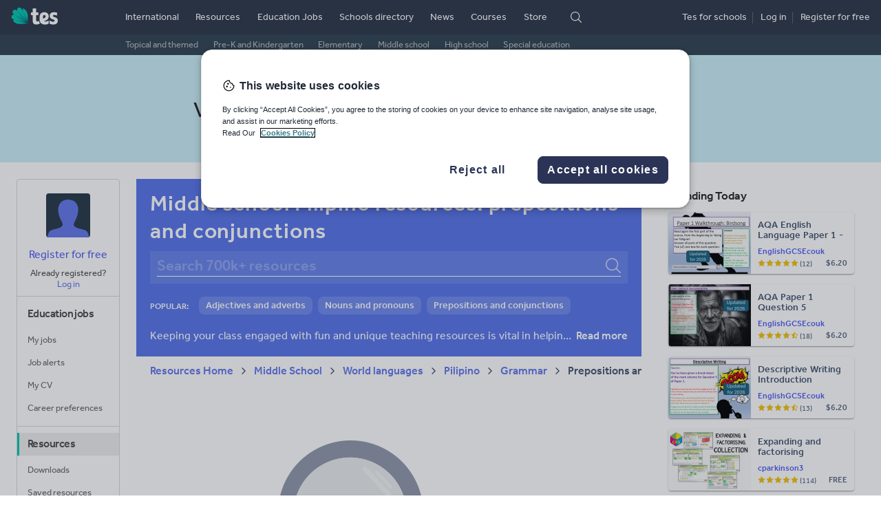

--- FILE ---
content_type: text/html
request_url: https://www.tes.com/en-ca/teaching-resources/hub/middle-school/world-languages/pilipino-/grammar/prepositions-and-conjunctions
body_size: 64276
content:
<!doctype html>
<html lang="en" class="tes-no-js toggle-canvas">
<head>
  <title>Middle school Pilipino resources: prepositions and conjunctions</title>
<meta charset="utf-8"/>

<meta name="verify-v1" content="MoA0dRbRAT2esbJ3ZiSAduArMrHk5i5IfXxxVTse5Kc="/>
<meta http-equiv="x-ua-compatible" content="ie=edge"/>
<meta name="viewport" content="width=device-width,minimum-scale=1,initial-scale=1,viewport-fit=cover"/>
<meta name="format-detection" content="telephone=no"/>
<!--[if IE]>
<link rel="shortcut icon" href="/cdn/vendor/library/icons-v2/favicon.ico" type="image/vnd.microsoft.icon"/>
<![endif]-->
<link rel="apple-touch-icon" href="/cdn/vendor/library/icons-v2/tes-180x180.png"/>
<link rel="icon" sizes="192x192" href="/cdn/vendor/library/icons-v2/tes-192x192.png"/>
<!-- Empty Pendo Snippet Code for http://www.tes.com, some services modify this render directly (looking at you app-resource-detail) -->
<script></script>
<script>
(function(w,d,s,l,i){w[l]=w[l]||[];w[l].push({'gtm.start':
new Date().getTime(),event:'gtm.js'});var f=d.getElementsByTagName(s)[0],
j=d.createElement(s),dl=l!='dataLayer'?'&l='+l:'';j.async=true;j.src=
'https://www.googletagmanager.com/gtm.js?id=' + i + dl;f.parentNode.insertBefore(j,f);
})(window,document,'script','dataLayer','GTM-56WRTLG');
</script>
<link cx-ignore-error="true" cx-replace-outer="" cx-server-push="" cx-bundles-raw="site-assets/base.css" href="/cdn/service-site-assets/63e874b/css/base.css" rel="stylesheet" media="all"/>
<script>document.documentElement.className += " font-loader";</script>
<script cx-replace-outer="" async="" src="/cdn/vendor/library/font-loader-2.0.13.2.min.js"></script>
<script>
  document.documentElement.classList.remove('tes-no-js');
  document.documentElement.classList.add('tes-js');
</script>
<script cx-replace-outer="true" cx-ignore-error="true" cx-server-push="" cx-bundles-raw="site-assets/common-head-utils.js" src="/cdn/service-site-assets/63e874b/js/common-head-utils.js"></script>
<link rel="preload" href="https://www.tes.com/cdn/mz/460/js/mz-sync.js" as="script" />
<script src="https://www.tes.com/cdn/mz/460/js/mz-sync.js"></script>
<script defer src="https://www.tes.com/cdn/mz/460/js/mz.js"></script>
<script>
// Switch <iframe> "src" to "data-src"
// https://my.onetrust.com/s/article/UUID-518074a1-a6da-81c3-be52-bae7685d9c94?language=en_US#UUID-518074a1-a6da-81c3-be52-bae7685d9c94_UUID-e247679f-85f0-dad0-449c-b73bcdd45a97
(function () {
  const srcRegex = /^https:\/\/(.*)?(youtube|vimeo)/i;

  function switchSrc(mutationsList) {
    for (const mutation of mutationsList) {
      if (mutation.type === "childList") {
        for (const node of mutation.addedNodes) {
          if (node.tagName === "IFRAME" && srcRegex.test(node.src)) {
            node.dataset.src = node.src;
            node.src = "";
            // Category ID: "Targetting cookies"
            // https://my.onetrust.com/s/article/UUID-8102e851-d860-d465-d8d6-b1d636d68eb9?language=en_US#UUID-8102e851-d860-d465-d8d6-b1d636d68eb9_section-idm443162174729116
            node.classList.add("optanon-category-C0004");

            var iframeDoc =
              node.contentDocument || node.contentWindow.document;

            iframeDoc.open();
            iframeDoc.write(
              `<html><head><style>html{font-family:Arial,sans-serif;}body{margin:0;padding:0;height:100%;width:100%;display:flex;justify-content:center;align-items:center;text-align:center;font-size:16px;}</style></head><body><p style="margin:0;font-size:1rem;">Please consent to cookies to view content.</p></body></html>`
            );
            iframeDoc.close();
          }
        }
      }
    }
  }

  const observer = new MutationObserver(switchSrc);
  observer.observe(document.documentElement, {
    childList: true,
    subtree: true,
  });
})();
</script>
<link rel="canonical" href="https://www.tes.com/en-ca/teaching-resources/hub/middle-school/world-languages/pilipino-/grammar/prepositions-and-conjunctions"/><link rel="alternate" href="https://www.tes.com/teaching-resources/hub/secondary/languages/pilipino-/grammar/prepositions-and-conjunctions/" hreflang="x-default"/><link rel="alternate" href="https://www.tes.com/teaching-resources/hub/secondary/languages/pilipino-/grammar/prepositions-and-conjunctions/" hreflang="en-gb"/><link rel="alternate" href="https://www.tes.com/en-us/teaching-resources/hub/middle-school/world-languages/pilipino-/grammar/prepositions-and-conjunctions/" hreflang="en-us"/><link rel="alternate" href="https://www.tes.com/en-au/teaching-resources/hub/secondary/languages/pilipino-/grammar/prepositions-and-conjunctions/" hreflang="en-au"/><link rel="alternate" href="https://www.tes.com/en-nz/teaching-resources/hub/secondary/languages/pilipino-/grammar/prepositions-and-conjunctions/" hreflang="en-nz"/><link rel="alternate" href="https://www.tes.com/en-ca/teaching-resources/hub/middle-school/world-languages/pilipino-/grammar/prepositions-and-conjunctions/" hreflang="en-ca"/><link rel="alternate" href="https://www.tes.com/en-ie/teaching-resources/hub/secondary/languages/pilipino-/grammar/prepositions-and-conjunctions/" hreflang="en-ie"/><meta data-cx-content="resources_ca_middle_school_world_languages_pilipino__grammar_prepositions_and_conjunctions" data-cx-timeout="2s" data-cx-content-raw="resources_ca_middle_school_world_languages_pilipino__grammar_prepositions_and_conjunctions" cx-content-done="true"><!-- content resources_ca_middle_school_world_languages_pilipino__grammar_prepositions_and_conjunctions loaded --><meta name="description" content="Tes provides a range of primary and secondary school teaching resources including lesson plans, worksheets and student activities for all curriculum subjects."/><link rel="stylesheet" data-cx-replace-outer="true" data-cx-bundles-raw="app-resource-dynamic-hubs/main.css" href="/cdn/app-resource-dynamic-hubs/7d272b5/css/main.css" media="all"/><script  src="https://www.tes.com/cdn/mz/460/js/mz.js"></script><script type="text/javascript" data-cx-replace-outer="true" data-cx-ignore-error="true" data-cx-timeout="5s" data-cx-bundles-raw="app-resource-dynamic-hubs/main.js" src="/cdn/app-resource-dynamic-hubs/7d272b5/js/main.js"></script><script src="https://analytics-assets.tes.com/app.bundle.js" product="tes.teachingresource" defer=""></script></head>
<body>

<header class=" masthead t-masthead" data-fragment-endpoint="/fragments/masthead-nav?logged-in&#x3D;true&amp;ajax&#x3D;true&amp;pageUrl&#x3D;/teaching-resources&amp;geo&#x3D;CA" data-fragment-status="loggedout">
  <script cx-replace-outer="true" cx-server-push="" src="/cdn/vendor/library/tes-events-sync-4.0.0.min.js"></script>
  <script async="" cx-replace-outer="true" src="/cdn/vendor/library/tes-events-4.0.0.min.js"></script>
  <script async="true" cx-replace-outer="true" src="/cdn/vendor/library/async-define/react-16.8.6_react-dom-16.8.6.min.js"></script>
  <script async="true" cx-replace-outer="true" src="/cdn/vendor/library/async-define/redux-3.7.2_react-redux-5.0.6.min.js"></script>
  <script async="true" cx-replace-outer="true" src="/cdn/vendor/library/async-define/prop-types-15.6.0.min.js"></script>  <script>
    window.TES = window.TES || {};
    TES.imageCDN = '';
    TES.siteAssetsCDN = 'https://www.tes.com/cdn/service-site-assets/63e874b/';
    TES.appAuthnApiUrl = '';
    (function (html){
      var classes = html.className.replace(/no-js/, '').replace(/noJs/, '');
      html.className = classes + ' js tes-js';
    }(document.documentElement));
  </script>  <div class="masthead__inner">
    <div class="masthead__logo">
      <a href="https://www.tes.com/en-ca/" data-mz="" data-module="primary-nav" data-id="logo" class="masthead__logo-link">
        <img loading="lazy" class="masthead__logo-marker" src="https://www.tes.com/logo.svg?variation=marker-white" width="25" height="24" alt=""/>
        <img loading="lazy" class="masthead__logo-text masthead__logo-text" src="https://www.tes.com/logo.svg?theme=text" width="39" height="24" alt="Tes. For teaching."/>
      </a>
      <button type="button" class="masthead__mobile-nav-logged-out-toggle" data-toggle-class="fr-masthead-mobile-nav-logged-out-active" data-module="masthead" data-id="mobile-logged-out-menu-toggle" data-panel-class="masthead__mobile-nav-logged-out">
           <img loading="lazy" class="masthead__logo-marker" src="https://www.tes.com/logo.svg?variation=marker-white" width="25" height="24" alt=""/>
           <img loading="lazy" class="masthead__logo-text masthead__logo-text-dark" src="https://www.tes.com/logo.svg?theme=text" width="39" height="24" alt="Tes. For teaching."/>
           <img loading="lazy" class="masthead__logo-text masthead__logo-text-light" src="https://www.tes.com/logo.svg?theme=text&variation=black" width="39" height="24" alt=""/>
           <i class="masthead__mobile-nav-toggle-icon icon icon-chevron-rounded-down icon-white"></i>
           <i class="masthead__mobile-nav-toggle-icon masthead__mobile-nav-toggle-icon-dark icon icon-chevron-rounded-up icon-fiord"></i>
      </button>
      <button type="button" class="masthead__mobile-nav-logged-in-toggle" data-toggle-class="fr-masthead-mobile-nav-logged-in-active" data-remove-class="fr-masthead-mobile-my-nav-logged-in-active" data-module="masthead" data-id="mobile-logged-in-menu-toggle" data-panel-class="masthead__mobile-nav-logged-in">
           <img loading="lazy" class="masthead__logo-marker" src="https://www.tes.com/logo.svg?variation=marker-white" width="25" height="24" alt=""/>
           <img loading="lazy" class="masthead__logo-text masthead__logo-text-dark" src="https://www.tes.com/logo.svg?theme=text" width="39" height="24" alt="Tes. For teaching."/>
           <img loading="lazy" class="masthead__logo-text masthead__logo-text-light" src="https://www.tes.com/logo.svg?theme=text&variation=black" width="39" height="24" alt=""/>
           <i class="masthead__mobile-nav-toggle-icon icon icon-chevron-rounded-down icon-white"></i>
           <i class="masthead__mobile-nav-toggle-icon masthead__mobile-nav-toggle-icon-dark icon icon-chevron-rounded-up icon-fiord"></i>
      </button>    </div>
    <ul class="masthead-nav">
        <li class="masthead-nav__top-item">
          <a href="https://www.tes.com/international" class="masthead__primary-link" data-mz="" data-module="primary-nav" data-id="international">International</a>
        </li>
        <li class="masthead-nav__top-item masthead-nav__top-item--active">
          <a href="https://www.tes.com/en-ca/teaching-resources" class="masthead__primary-link masthead__primary-link--active" data-mz="" data-module="primary-nav" data-id="resources">Resources</a>
            <div class="t-masthead-sub-resources masthead-sub-container masthead-sub-container--active">
              <ul class="masthead-sub-nav">
                  <li class="masthead-sub-nav__item">
                    <a href="https://www.tes.com/teaching-resources/topical-and-themed-collections" class="t-masthead-secondary-link masthead-secondary__link" data-mz="" data-module="secondary-nav" data-id="">Topical and themed</a>
                  </li>
                  <li class="masthead-sub-nav__item">
                    <a href="https://www.tes.com/en-ca/teaching-resources/hub/preschool" class="t-masthead-secondary-link masthead-secondary__link" data-mz="" data-module="secondary-nav" data-id="">Pre-K and Kindergarten</a>
                  </li>
                  <li class="masthead-sub-nav__item">
                    <a href="https://www.tes.com/en-ca/teaching-resources/hub/elementary-school" class="t-masthead-secondary-link masthead-secondary__link" data-mz="" data-module="secondary-nav" data-id="">Elementary</a>
                  </li>
                  <li class="masthead-sub-nav__item">
                    <a href="https://www.tes.com/en-ca/teaching-resources/hub/middle-school" class="t-masthead-secondary-link masthead-secondary__link" data-mz="" data-module="secondary-nav" data-id="">Middle school</a>
                  </li>
                  <li class="masthead-sub-nav__item">
                    <a href="https://www.tes.com/en-ca/teaching-resources/hub/high-school" class="t-masthead-secondary-link masthead-secondary__link" data-mz="" data-module="secondary-nav" data-id="">High school</a>
                  </li>
                  <li class="masthead-sub-nav__item">
                    <a href="https://www.tes.com/en-ca/teaching-resources/hub/whole-school/special-educational-needs" class="t-masthead-secondary-link masthead-secondary__link" data-mz="" data-module="secondary-nav" data-id="">Special education</a>
                  </li>
              </ul>
            </div>
        </li>
        <li class="masthead-nav__top-item">
          <a href="https://www.tes.com/en-ca/jobs/" class="masthead__primary-link" data-mz="" data-module="primary-nav" data-id="jobs">Education Jobs</a>
        </li>
        <li class="masthead-nav__top-item">
          <a href="https://www.tes.com/schools-directory" class="masthead__primary-link" data-mz="" data-module="primary-nav" data-id="schools-directory">Schools directory</a>
        </li>
        <li class="masthead-nav__top-item">
          <a href="https://www.tes.com/magazine" class="masthead__primary-link" data-mz="" data-module="primary-nav" data-id="news">News</a>
        </li>
        <li class="masthead-nav__top-item">
          <a href="https://www.tes.com/institute/courses/international" class="masthead__primary-link" data-mz="" data-module="primary-nav" data-id="courses">Courses</a>
        </li>
        <li class="masthead-nav__top-item">
          <a href="https://www.tes.com/store" class="masthead__primary-link" data-mz="" data-module="primary-nav" data-id="store">Store</a>
        </li>
      <li class="masthead-nav__top-item">
        <div class="masthead__search">
            <i type="button" class="icon icon-search-rebrand icon-white masthead__search-off t-masthead-search-show" data-toggle-class="fr-masthead-search-active" data-module="masthead" data-id="search-toggle" data-focus-class="js-search-input"></i>
            <i type="button" class="icon icon-close-rebrand icon-white icon-sm masthead__search-on" data-toggle-class="fr-masthead-search-active" data-module="masthead" data-id="search-toggle"></i>
            <form class="masthead__search-form" role="search" action="/en-ca/search" novalidate="novalidate">
                <select class="masthead__select" name="area">
                            <option value="resources" selected="">Resources</option>
                            <option value="jobs">Education Jobs</option>
                            <option value="schools-directory">Schools directory</option>
                            <option value="news">News</option>
                </select>
                <input class="masthead__input js-search-input" type="search" placeholder="Search" name="keywords" id="keywords" required="required"/>
                <button type="submit" class="masthead__search-button"><span class="icon icon-search-rebrand icon-white">Search</span></button>
            </form>
        </div>      </li>
    </ul>
    <div class="masthead__profile">
      <div class="t-masthead-auth-links masthead__auth-links">
        <script  data-ot-ignore>
  window.TES = window.TES || {};
  window.TES.appAuthenticationCdnUrl = "https://www.tes.com/cdn/app-authentication/1fa8620/";
</script>
<script async data-ot-ignore src="https://www.tes.com/cdn/app-authentication/1fa8620/js/widget-loader.js"></script>
<link rel="prefetch" href="https://www.tes.com/cdn/app-authentication/1fa8620/js/widget-authapp.js" />
        <div class="profile_ctas">
          <span class="masthead__recruit-cta">
            <span><a class="masthead__auth-link link link--unstyled" rel="nofollow" href="/international/for-schools" data-mz="" data-module="masthead" data-id="jobs-recruit">Tes for schools</a></span><span class="masthead__profile-spacer"></span>
          </span>
          <span class="profile__cta login"><a class="masthead__auth-link link link--unstyled" rel="nofollow" href="/authn/sign-in?select=true" data-load-auth="sign-in" data-load-auth-reload="reload" data-load-auth-omitname="true">Log
          in</a></span><span class="masthead__profile-spacer"></span>
          <span class="profile__cta register"><a class="masthead__auth-link link link--unstyled" rel="nofollow" href="/authn/register" data-load-auth="register" data-load-auth-reload="reload" data-load-auth-omitname="true">Register
          <span class="hidden-sm hidden-xs hidden-md">for free</span></a></span>
        </div>
      </div>
    </div>  </div>
    <div id="basket-slot"></div>
  <div class="masthead__mobile-nav masthead__mobile-nav-logged-in">
    <div class="mobile-nav mobile-nav--scaled">
        <a class="mobile-nav__item js-link" href="https://www.tes.com/en-ca/teaching-resources" data-mz="" data-module="logged-in-menu" data-id="resources">Resources</a>
        <a class="mobile-nav__item js-link" href="https://www.tes.com/en-ca/jobs/" data-mz="" data-module="logged-in-menu" data-id="jobs">Education Jobs</a>
        <a class="mobile-nav__item js-link" href="https://www.tes.com/schools-directory" data-mz="" data-module="logged-in-menu" data-id="schools-directory">Schools directory</a>
        <a class="mobile-nav__item js-link" href="https://www.tes.com/magazine" data-mz="" data-module="logged-in-menu" data-id="news">News</a>
        <a class="mobile-nav__item js-link" href="https://www.tes.com/magazine" data-mz="" data-module="logged-in-menu" data-id="news-mag">Magazine</a>
        <a class="mobile-nav__item js-link" href="https://www.tes.com/institute/courses/international" data-mz="" data-module="logged-in-menu" data-id="courses">Courses</a>
      <a class="mobile-nav__item js-link mobile-nav__item-border" href="https://www.tes.com/api/authn/sign-out-redirect" rel="nofollow" data-mz="" data-module="logged-in-menu" data-id="log-out" data-load-auth-rtn="https://www.tes.com">Log out</a>
      <a class="mobile-nav__item js-link mobile-nav__item-border" href="https://www.tes.com/help" data-mz="" data-module="logged-in-menu" data-id="help">Help</a>
    </div>  </div>
  <div class="masthead__mobile-my-nav-logged-in">
    <div class="mobile-nav mobile-nav--scrollable">
      <a class="mobile-nav__item js-link mobile-nav__item-border" href="https://www.tes.com/" data-mz="" data-module="logged-in-my-nav" data-id="home-feed">Home feed</a>
      <div class="mobile-nav__item mobile-nav__item-border">My list</div>
      <a class="mobile-nav__item js-link mobile-nav__item-sub" href="https://www.tes.com/institute/access-my-courses" rel="nofollow" data-mz="" data-module="logged-in-my-nav" data-id="courses">Courses <span data-template-render="courses"></span></a>
      <a class="mobile-nav__item js-link mobile-nav__item-sub" href="https://www.tes.com/en-ca/jobs/my-jobs" rel="nofollow" data-mz="" data-module="logged-in-my-nav" data-id="my-jobs">My Jobs <span data-template-render="savedJobs"></span></a>
      <a class="mobile-nav__item js-link mobile-nav__item-sub" href="https://www.tes.com/en-ca/jobs/alerts" rel="nofollow" data-mz="" data-module="logged-in-my-nav" data-id="job-alerts">Job alerts <span data-template-render="savedJobs"></span></a>
      <a class="mobile-nav__item js-link mobile-nav__item-sub" href="https://www.tes.com/member/me/career-profile/my-cv" rel="nofollow" data-mz="" data-module="logged-in-my-nav" data-id="my-cv">My CV <span data-template-render="savedJobs"></span></a>
      <a class="mobile-nav__item js-link mobile-nav__item-sub" href="https://www.tes.com/member/me/career-profile/career-preferences" rel="nofollow" data-mz="" data-module="logged-in-my-nav" data-id="career-preferences">Career preferences <span data-template-render="savedJobs"></span></a>
      <a class="mobile-nav__item js-link mobile-nav__item-sub" href="https://www.tes.com/my-resources/downloads" rel="nofollow" data-mz="" data-module="logged-in-my-nav" data-id="resources">Resources <span data-template-render="savedResources"></span></a>
      <a class="mobile-nav__item js-link mobile-nav__item-sub" href="https://www.tes.com/teaching-resources/dashboard/overview" rel="nofollow" data-mz="" data-module="logged-in-my-nav" data-id="resources">Author dashboard</a>
      <div class="mobile-nav__item mobile-nav__item-border">Settings</div>
      <a href="https://www.tes.com/member" class="mobile-nav__item mobile-nav__item-sub" rel="nofollow" data-mz="" data-module="logged-in-my-nav" data-id="profile-edit">Edit account</a>
      <a class="mobile-nav__item js-link mobile-nav__item-sub" href="https://www.tes.com/api/authn/sign-out-redirect?rtn=https://www.tes.com/" rel="nofollow" data-mz="" data-module="logged-in-my-nav" data-id="log-out" data-load-auth-rtn="https://www.tes.com/">Log out</a>
    </div>  </div>
  <div class="masthead__mobile-nav masthead__mobile-nav-logged-out">
    <div class="mobile-nav mobile-nav--scaled">
        <a class="mobile-nav__item js-link" href="https://www.tes.com/" data-mz="" data-module="logged-out-menu" data-id="home">Home</a>
        <a class="mobile-nav__item js-link mobile-nav__item-border" href="https://www.tes.com/en-ca/teaching-resources" data-mz="" data-module="logged-out-menu" data-id="resources">Resources</a>
        <a class="mobile-nav__item js-link" href="https://www.tes.com/en-ca/jobs/" data-mz="" data-module="logged-out-menu" data-id="jobs">Jobs</a>
        <a class="mobile-nav__item js-link" href="https://www.tes.com/schools-directory" data-mz="" data-module="logged-out-menu" data-id="schools-directory">Schools directory</a>
        <a class="mobile-nav__item js-link" href="https://www.tes.com/magazine" data-mz="" data-module="logged-out-menu" data-id="news">News</a>
        <a class="mobile-nav__item js-link" href="https://www.tes.com/magazine" data-mz="" data-module="logged-out-menu" data-id="news-mag">Magazine</a>
        <a class="mobile-nav__item js-link" href="https://www.tes.com/institute/courses/international" data-mz="" data-module="logged-out-menu" data-id="courses">Courses</a>
      <a class="mobile-nav__item js-link mobile-nav__item-border mobile-nav__item-highlight" rel="nofollow" href="https://www.tes.com/authn/register" data-mz="" data-module="logged-out-menu" data-id="register">Register for free</a>
      <a class="mobile-nav__item js-link" rel="nofollow" href="https://www.tes.com/authn/sign-in?select=true" data-mz="" data-module="logged-out-menu" data-id="log-in">Log in</a>
      <a class="mobile-nav__item js-link mobile-nav__item-border" href="https://www.tes.com/help" data-mz="" data-module="logged-out-menu" data-id="help">Help</a>
    </div>  </div>
</header>
<div data-x-marketing-slot="Masthead Emergencies"></div>
<script cx-replace-outer="" cx-ignore-error="true" defer="" cx-bundles-raw="site-assets/fragment.js" src="/cdn/service-site-assets/63e874b/js/fragment.js"></script><div class="l-position-context">
  <div></div>
  <div class="l-container">
    
      <aside class="l-my-nav" data-fragment-endpoint="/fragments/my-nav-left?logged-in&#x3D;true&amp;ajax&#x3D;true&amp;pageUrl&#x3D;/teaching-resources" data-fragment-status="loggedout">
  <div class="t-my-nav my-nav my-nav--left">
    <div class="padding-top-ml text-center my-nav__profile-wrapper">
        <div class="avatar avatar--medium">
          <img loading="lazy" alt="non-loggedin user profile" class="avatar__image avatar__image--round avatar__image-default t-avatar-logged-out" src="https://www.tes.com/cdn/service-site-assets/63e874b/img/avatar-head.svg" width="64" height="64"/>
        </div><div class="margin-top-sm">
          <a href="/authn/register" class="t-register" rel="nofollow" data-mz="" data-module="my-nav" data-id="register" data-load-auth="register" data-load-auth-reload="reload" data-load-auth-omitname="true">Register for free</a>
        </div>
        <div class="my-nav__list my-nav__list--left nav-list my-nav__bottom-border text-center text text--xs">
          <div>Already registered?</div>
          <div class="t-login">
            <a href="#" class="my-nav__link-highlight" rel="nofollow" data-mz="" data-module="my-nav" data-id="log-in" data-load-auth="sign-in" data-load-auth-reload="reload" data-load-auth-omitname="true">Log in</a>
          </div>
        </div>    </div>
      <nav aria-label="Education jobs" class="t-nav-list my-nav__list my-nav__list--left nav-list my-nav__bottom-border">
            <h3 class="my-nav__list-title my-nav__list-title--left nav-list__title nav-list__title-emphasised "> 
                <a href="https://www.tes.com/jobs/" rel="nofollow" class="my-nav__list-title-link link link--inherit-color link--nounderline">Education jobs</a>
            </h3>
            <a href="https://www.tes.com/jobs/my-jobs" data-load-auth-rtn="https://www.tes.com/jobs/my-jobs" data-load-auth="sign-in" data-load-auth-reload="reload" rel="nofollow" class="my-nav__list-item nav-list__item">My jobs</a>
            <a href="https://www.tes.com/jobs/alerts" data-load-auth-rtn="https://www.tes.com/jobs/alerts" data-load-auth="sign-in" data-load-auth-reload="reload" rel="nofollow" class="my-nav__list-item nav-list__item">Job alerts</a>
            <a href="https://www.tes.com/member/me/career-profile/my-cv" data-load-auth-rtn="https://www.tes.com/member/me/career-profile/my-cv" data-load-auth="sign-in" data-load-auth-reload="reload" rel="nofollow" class="my-nav__list-item nav-list__item">My CV</a>
            <a href="https://www.tes.com/member/me/career-profile/career-preferences" data-load-auth-rtn="https://www.tes.com/member/me/career-profile/career-preferences" data-load-auth="sign-in" data-load-auth-reload="reload" rel="nofollow" class="my-nav__list-item nav-list__item">Career preferences</a>
      </nav>
      <nav aria-label="Resources" class="t-nav-list my-nav__list my-nav__list--left nav-list my-nav__bottom-border">
            <h3 class="my-nav__list-title my-nav__list-title--left nav-list__title nav-list__title-emphasised "> 
                <a href="https://www.tes.com/teaching-resources" rel="nofollow" class="my-nav__list-title-link link link--inherit-color link--nounderline my-nav__list-title-link--active">Resources</a>
            </h3>
            <a href="https://www.tes.com/my-resources" data-load-auth-rtn="https://www.tes.com/my-resources" data-load-auth="sign-in" data-load-auth-reload="reload" rel="nofollow" class="my-nav__list-item nav-list__item">Downloads</a>
            <a href="https://www.tes.com/my-resources/saved" data-load-auth-rtn="https://www.tes.com/my-resources/saved" data-load-auth="sign-in" data-load-auth-reload="reload" rel="nofollow" class="my-nav__list-item nav-list__item">Saved resources</a>
            <a href="https://www.tes.com/teaching-resources/dashboard/overview" data-load-auth-rtn="https://www.tes.com/teaching-resources/dashboard/overview" data-load-auth="sign-in" data-load-auth-reload="reload" rel="nofollow" class="my-nav__list-item nav-list__item">Author dashboard</a>
            <a href="https://www.tes.com/teaching-resource/upload" data-load-auth-rtn="https://www.tes.com/teaching-resource/upload" data-load-auth="sign-in" data-load-auth-reload="reload" rel="nofollow" class="my-nav__list-item nav-list__item">Add resource</a>
      </nav>
      <nav aria-label="Courses" class="t-nav-list my-nav__list my-nav__list--left nav-list my-nav__bottom-border">
            <h3 class="my-nav__list-title my-nav__list-title--left nav-list__title nav-list__title-emphasised "> 
                <a href="https://www.tes.com/institute" rel="nofollow" class="my-nav__list-title-link link link--inherit-color link--nounderline">Courses</a>
            </h3>
            <a href="https://www.tes.com/institute/access-my-courses" data-load-auth-rtn="https://www.tes.com/institute/access-my-courses" data-load-auth="sign-in" data-load-auth-reload="reload" rel="nofollow" class="my-nav__list-item nav-list__item">Access courses</a>
      </nav>
      <nav aria-label="News" class="t-nav-list my-nav__list my-nav__list--left nav-list my-nav__bottom-border">
            <h3 class="my-nav__list-title my-nav__list-title--left nav-list__title nav-list__title-emphasised "> 
                <a href="https://www.tes.com/magazine" rel="nofollow" class="my-nav__list-title-link link link--inherit-color link--nounderline">News</a>
            </h3>
            <a href="https://www.tes.com/magazine" data-load-auth-rtn="https://www.tes.com/magazine" data-load-auth="sign-in" data-load-auth-reload="reload" rel="nofollow" class="my-nav__list-item nav-list__item">Magazine</a>
            <a href="https://www.tes.com/store/my-products" data-load-auth-rtn="https://www.tes.com/store/my-products" data-load-auth="sign-in" data-load-auth-reload="reload" rel="nofollow" class="my-nav__list-item nav-list__item">Subscriptions</a>
            <a href="https://www.tes.com/store/my-payments" data-load-auth-rtn="https://www.tes.com/store/my-payments" data-load-auth="sign-in" data-load-auth-reload="reload" rel="nofollow" class="my-nav__list-item nav-list__item">Payments</a>
      </nav>
    <nav aria-label="Tools" class="t-nav-list my-nav__list my-nav__list--left">
        <a href="https://www.tes.com/about-us" class="my-nav__list-item nav-list__item" rel="nofollow" data-mz="" data-module="my-nav" data-id="about-us">About us</a>
        <a href="https://www.tes.com/store/my-products" class="my-nav__list-item nav-list__item" rel="nofollow" data-mz="" data-module="my-nav" data-id="my-products">My products</a>
        <a href="https://www.tes.com/for-schools" class="my-nav__list-item nav-list__item" rel="nofollow" data-mz="" data-module="my-nav" data-id="tes-for-schools">Tes for schools</a>
        <a href="https://www.tes.com/careers/workforus" class="my-nav__list-item nav-list__item" rel="nofollow" data-mz="" data-module="my-nav" data-id="work-for-tes">Work for Tes</a>
    </nav>
  </div>
</aside>
    
    <section class="l-app">
      <div class="l-intro-content"></div>
      <main class="l-app-content">
        <div class="main-content js-main-content"><div class="hubs-search hubs-search--bg"><div class="title"><h1 data-cx-content-item="{{{content:resources_ca_middle_school_world_languages_pilipino__grammar_prepositions_and_conjunctions:resources_ca_middle_school_world_languages_pilipino__grammar_prepositions_and_conjunctions_h1}}}" class="hubs-title" cx-content-item-done="true">Middle school Pilipino resources: prepositions and conjunctions</h1></div><div><div class="hubs-search__form"><form class="l-position-context" id="searchForm" method="get"><input type="text" id="keyword" class="hubs-search__input hubs-search__input tds-control tds-control--border-bottom" placeholder="Search 700k+ resources"/><button type="submit" class="hubs-search__btn hubs-search__btn"><span class="sr-only">Search</span></button><script>document.getElementById('keyword').focus();
    document.getElementById('searchForm').onsubmit = function () {
    window._mz.setReferrerData({
      module:'resource-hub-search',
      pagetype:'resource-hub'
    });
    var valueEncoded= encodeURIComponent(document.getElementById('keyword').value);
    window.location.href = '/en-ca/resources/search/?&years=CA%7C0%7C6th%7C&years=CA%7C0%7C7th%7C&years=CA%7C0%7C8th%7C&subjects=CA%7C0%7CWorld%20languages%7C&subjects=CA%7C1%7CWorld%20languages%7CPilipino%20%7C&subjects=CA%7C2%7CWorld%20languages%7CPilipino%20%7CGrammar%7C&subjects=CA%7C3%7CWorld%20languages%7CPilipino%20%7CGrammar%7CPrepositions%20and%20conjunctions%7C&displayCountry=CA' + '&q=' + valueEncoded;
    return false;
  }</script></form></div><div id="hubs-tags" class="hubs-tags padding-top-bottom-md"><h4 class="hubs-tags__title">Popular:</h4><ul class="hubs-tags__list hubs-tags__list--cropped"><li class="hubs-tags__item"><a class="hubs-tags__btn tes-btn tes-btn--primary" href="/en-ca/teaching-resources/hub/middle-school/world-languages/pilipino-/grammar/adjectives-and-adverbs" data-mz="true" data-module="resource-hub-popular-subjects">Adjectives and adverbs</a></li><li class="hubs-tags__item"><a class="hubs-tags__btn tes-btn tes-btn--primary" href="/en-ca/teaching-resources/hub/middle-school/world-languages/pilipino-/grammar/nouns-and-pronouns" data-mz="true" data-module="resource-hub-popular-subjects">Nouns and pronouns</a></li><li class="hubs-tags__item"><a class="hubs-tags__btn tes-btn tes-btn--primary" href="/en-ca/teaching-resources/hub/middle-school/world-languages/pilipino-/grammar/prepositions-and-conjunctions" data-mz="true" data-module="resource-hub-popular-subjects">Prepositions and conjunctions</a></li><li class="hubs-tags__item"><a class="hubs-tags__btn tes-btn tes-btn--primary" href="/en-ca/teaching-resources/hub/middle-school/world-languages/pilipino-/grammar/verbs-and-tenses" data-mz="true" data-module="resource-hub-popular-subjects">Verbs and tenses</a></li></ul></div></div><div id="all-subjects" class="all-subjects-container hubs-tags--secondary"><div class="padding-top-bottom-md"><h4 class="hubs-tags__title padding-bottom-sm"><span>All Prepositions and conjunctions subjects</span></h4><ul class="hubs-tags__list clearfix"><li class="hubs-tags__item"><a data-mz="true" data-module="resource-hub-subject-links" class="hubs-tags__btn tes-btn tes-btn--primary" href="/en-ca/teaching-resources/hub/middle-school/world-languages/pilipino-/grammar/adjectives-and-adverbs">Adjectives and adverbs</a></li><li class="hubs-tags__item"><a data-mz="true" data-module="resource-hub-subject-links" class="hubs-tags__btn tes-btn tes-btn--primary" href="/en-ca/teaching-resources/hub/middle-school/world-languages/pilipino-/grammar/nouns-and-pronouns">Nouns and pronouns</a></li><li class="hubs-tags__item"><a data-mz="true" data-module="resource-hub-subject-links" class="hubs-tags__btn tes-btn tes-btn--primary" href="/en-ca/teaching-resources/hub/middle-school/world-languages/pilipino-/grammar/prepositions-and-conjunctions">Prepositions and conjunctions</a></li><li class="hubs-tags__item"><a data-mz="true" data-module="resource-hub-subject-links" class="hubs-tags__btn tes-btn tes-btn--primary" href="/en-ca/teaching-resources/hub/middle-school/world-languages/pilipino-/grammar/verbs-and-tenses">Verbs and tenses</a></li></ul></div></div><div class="hubs-description"><div class="hubs-description__text text text--white"><p data-cx-content-item="{{{content:resources_ca_middle_school_world_languages_pilipino__grammar_prepositions_and_conjunctions:resources_ca_middle_school_world_languages_pilipino__grammar_prepositions_and_conjunctions_body}}}" cx-content-item-done="true">Keeping your class engaged with fun and unique teaching resources is vital in helping them reach their potential. On Tes Resources we have a range of tried and tested materials created by teachers for teachers, from pre-K through to high school.<br/><br/>Breathe new life into your lesson plans with our elementary, middle school and high school classroom resources. Whether you’re looking for fun math worksheets or brand new guided reading activities, we have thousands of free and premium resources for you to download.  From kindergarten to elementary you’ll find K-5 resources, including phonics worksheets and numeracy games. From middle school through to high school we have everything from Spanish lessons to algebra activities, as well as Common Core-aligned lessons and revision guides for tests.</p></div><a class="hubs-description__cta" data-toggle-class="show-hubs-description">Read more</a></div></div><div><ul class="hubs-breadcrumb"><li class="hubs-breadcrumb__item"><a class="hubs-breadcrumb__link" data-mz="true" data-module="resource-hub-breadcrumb-links" href="/en-ca/teaching-resources/hub/">Resources Home</a><i class="hubs-breadcrumb__icon icon icon-chevron-right icon-fiord icon-xs"></i></li><li class="hubs-breadcrumb__item"><a class="hubs-breadcrumb__link" data-mz="true" data-module="resource-hub-breadcrumb-links" href="/en-ca/teaching-resources/hub/middle-school">Middle School</a><i class="hubs-breadcrumb__icon icon icon-chevron-right icon-fiord icon-xs"></i></li><li class="hubs-breadcrumb__item"><a class="hubs-breadcrumb__link" data-mz="true" data-module="resource-hub-breadcrumb-links" href="/en-ca/teaching-resources/hub/middle-school/world-languages/">World languages</a><i class="hubs-breadcrumb__icon icon icon-chevron-right icon-fiord icon-xs"></i></li><li class="hubs-breadcrumb__item"><a class="hubs-breadcrumb__link" data-mz="true" data-module="resource-hub-breadcrumb-links" href="/en-ca/teaching-resources/hub/middle-school/world-languages/pilipino-/">Pilipino </a><i class="hubs-breadcrumb__icon icon icon-chevron-right icon-fiord icon-xs"></i></li><li class="hubs-breadcrumb__item"><a class="hubs-breadcrumb__link" data-mz="true" data-module="resource-hub-breadcrumb-links" href="/en-ca/teaching-resources/hub/middle-school/world-languages/pilipino-/grammar/">Grammar</a><i class="hubs-breadcrumb__icon icon icon-chevron-right icon-fiord icon-xs"></i></li><li class="hubs-breadcrumb__item hubs-breadcrumb__item--active">Prepositions and conjunctions</li></ul></div><figure><img src="https://duqxiy1o2cbw6.cloudfront.net/tes/app-resource-dynamic-hubs/47fd6b9/dist/img/empty-hub.png" alt="It looks like there aren&#x27;t any resources in this category yet." class="img-responsive center-block"/><p class="text text--discreet text--md text-center margin-top-bottom-md">It looks like there aren&#x27;t any resources in this category yet.</p></figure><script>window.TES = window.TES || {};
                      window.TES.pageMetadata = {
                        section: 'resources',
                        subsection: 'seo.hub',
                        variant: 'CA',
                        type: 'resource.hub'
                      };
                      setTimeout(function(){ window._mz.emit(window._mze.PAGE_VIEW); }, 500);</script></div>
      </main>
      <aside class="l-contextual">
        <div class="contextual-content"><div><div class="margin-bottom-md padding-top-md padding-left-right-md bg-white"><h3 class="heading heading--medium margin-bottom-md">Trending Today</h3><ul class="list-unstyled"><li class="padding-bottom-md"><article class="resource-card"><div class="resource-card__container resource-card__container--sm"><a class="resource-card__media-object-container resource-card__media-object-container--sm" href="/en-ca/teaching-resource/aqa-english-language-paper-1-section-a-walkthrough-11478011" data-mz="true" data-module="resource-sidebar-trending"><img class="resource-card__media-object" src="https://d1e4pidl3fu268.cloudfront.net/d4b9fc22-da79-47b0-8565-8740933bb489/BirdsongWalkthroughPaper1New.png" alt="AQA English Language Paper 1 - Section A Walkthrough"/></a><div class="resource-card__media-body resource-card__media-body--sm"><figure class="resource-card__avatar"><span class="author"><a class="author__link" href="/en-ca/teaching-resources/shop/EnglishGCSEcouk" data-mz="true" data-module="resource-sidebar-trending">EnglishGCSEcouk</a></span></figure><h4 class="resource-card__media-heading resource-card__media-heading--sm"><a class="resource-card__media-heading-link" href="/en-ca/teaching-resource/aqa-english-language-paper-1-section-a-walkthrough-11478011" data-mz="true" data-module="resource-sidebar-trending">AQA English Language Paper 1 - Section A Walkthrough</a></h4><div class="resource-card__meta"><div class="resource-card__media-footer__list resource-card__media-footer__list--sm"><span class="resource-card__media-footer__price resource-card__media-footer__price--sm">$6.20</span></div><div class="rating"><i class="rating__icon rating__icon--sm icon icon-star icon-yellow"></i><i class="rating__icon rating__icon--sm icon icon-star icon-yellow"></i><i class="rating__icon rating__icon--sm icon icon-star icon-yellow"></i><i class="rating__icon rating__icon--sm icon icon-star icon-yellow"></i><i class="rating__icon rating__icon--sm icon icon-star icon-yellow"></i><span class="rating__number rating__number--visible">(12)</span></div></div></div></div></article></li><li class="padding-bottom-md"><article class="resource-card"><div class="resource-card__container resource-card__container--sm"><a class="resource-card__media-object-container resource-card__media-object-container--sm" href="/en-ca/teaching-resource/aqa-paper-1-question-5-descriptive-writing-11481420" data-mz="true" data-module="resource-sidebar-trending"><img class="resource-card__media-object" src="https://d1e4pidl3fu268.cloudfront.net/b6a1c0ba-9ff0-4905-98c4-3848053bd63a/DescriptiveWritingLessonNew.png" alt="AQA Paper 1 Question 5 Descriptive Writing"/></a><div class="resource-card__media-body resource-card__media-body--sm"><figure class="resource-card__avatar"><span class="author"><a class="author__link" href="/en-ca/teaching-resources/shop/EnglishGCSEcouk" data-mz="true" data-module="resource-sidebar-trending">EnglishGCSEcouk</a></span></figure><h4 class="resource-card__media-heading resource-card__media-heading--sm"><a class="resource-card__media-heading-link" href="/en-ca/teaching-resource/aqa-paper-1-question-5-descriptive-writing-11481420" data-mz="true" data-module="resource-sidebar-trending">AQA Paper 1 Question 5 Descriptive Writing</a></h4><div class="resource-card__meta"><div class="resource-card__media-footer__list resource-card__media-footer__list--sm"><span class="resource-card__media-footer__price resource-card__media-footer__price--sm">$6.20</span></div><div class="rating"><i class="rating__icon rating__icon--sm icon icon-star icon-yellow"></i><i class="rating__icon rating__icon--sm icon icon-star icon-yellow"></i><i class="rating__icon rating__icon--sm icon icon-star icon-yellow"></i><i class="rating__icon rating__icon--sm icon icon-star icon-yellow"></i><i class="rating__icon rating__icon--sm icon icon-star-half-o icon-yellow"></i><span class="rating__number rating__number--visible">(18)</span></div></div></div></div></article></li><li class="padding-bottom-md"><article class="resource-card"><div class="resource-card__container resource-card__container--sm"><a class="resource-card__media-object-container resource-card__media-object-container--sm" href="/en-ca/teaching-resource/descriptive-writing-introduction-11483846" data-mz="true" data-module="resource-sidebar-trending"><img class="resource-card__media-object" src="https://d1e4pidl3fu268.cloudfront.net/26eba9d8-507c-48f9-9b65-428adca6e2ad/IntroductiontoDescriptiveWritingNew.png" alt="Descriptive Writing Introduction"/></a><div class="resource-card__media-body resource-card__media-body--sm"><figure class="resource-card__avatar"><span class="author"><a class="author__link" href="/en-ca/teaching-resources/shop/EnglishGCSEcouk" data-mz="true" data-module="resource-sidebar-trending">EnglishGCSEcouk</a></span></figure><h4 class="resource-card__media-heading resource-card__media-heading--sm"><a class="resource-card__media-heading-link" href="/en-ca/teaching-resource/descriptive-writing-introduction-11483846" data-mz="true" data-module="resource-sidebar-trending">Descriptive Writing Introduction</a></h4><div class="resource-card__meta"><div class="resource-card__media-footer__list resource-card__media-footer__list--sm"><span class="resource-card__media-footer__price resource-card__media-footer__price--sm">$6.20</span></div><div class="rating"><i class="rating__icon rating__icon--sm icon icon-star icon-yellow"></i><i class="rating__icon rating__icon--sm icon icon-star icon-yellow"></i><i class="rating__icon rating__icon--sm icon icon-star icon-yellow"></i><i class="rating__icon rating__icon--sm icon icon-star icon-yellow"></i><i class="rating__icon rating__icon--sm icon icon-star-half-o icon-yellow"></i><span class="rating__number rating__number--visible">(13)</span></div></div></div></div></article></li><li class="padding-bottom-md"><article class="resource-card"><div class="resource-card__container resource-card__container--sm"><a class="resource-card__media-object-container resource-card__media-object-container--sm" href="/en-ca/teaching-resource/expanding-and-factorising-collection-bundle-12189797" data-mz="true" data-module="resource-sidebar-trending"><img class="resource-card__media-object" src="https://d1e4pidl3fu268.cloudfront.net/9f57f499-31d1-4389-95db-f2d069ef081b/testitleexpfac.crop_678x509_21,0.preview.jpg" alt="Expanding and factorising COLLECTION (Bundle)"/></a><div class="resource-card__media-body resource-card__media-body--sm"><figure class="resource-card__avatar"><span class="author"><a class="author__link" href="/en-ca/teaching-resources/shop/cparkinson3" data-mz="true" data-module="resource-sidebar-trending">cparkinson3</a></span></figure><h4 class="resource-card__media-heading resource-card__media-heading--sm"><a class="resource-card__media-heading-link" href="/en-ca/teaching-resource/expanding-and-factorising-collection-bundle-12189797" data-mz="true" data-module="resource-sidebar-trending">Expanding and factorising COLLECTION (Bundle)</a></h4><div class="resource-card__meta"><div class="resource-card__media-footer__list resource-card__media-footer__list--sm"><span class="resource-card__media-footer__price resource-card__media-footer__price--sm">FREE</span></div><div class="rating"><i class="rating__icon rating__icon--sm icon icon-star icon-yellow"></i><i class="rating__icon rating__icon--sm icon icon-star icon-yellow"></i><i class="rating__icon rating__icon--sm icon icon-star icon-yellow"></i><i class="rating__icon rating__icon--sm icon icon-star icon-yellow"></i><i class="rating__icon rating__icon--sm icon icon-star icon-yellow"></i><span class="rating__number rating__number--visible">(114)</span></div></div></div></div></article></li></ul></div><div class="margin-bottom-ml"><div class="hot-topics-container"><div class="padding-top-md padding-left-right-md padding-bottom-sm"><h3 class="heading heading--xl heading--bold margin-bottom-md">Latest ideas...</h3><ul class="list-unstyled"><li class="border-top--gray-3"><a data-mz="true" data-module="resource-hub-contextual" class="link link--unstyled text text--bold center-block padding-top-bottom-sm" href="/teaching-resources/blog/ideas-starting-new-topics-dt">Ideas for starting new topics in DT</a></li><li class="border-top--gray-3"><a data-mz="true" data-module="resource-hub-contextual" class="link link--unstyled text text--bold center-block padding-top-bottom-sm" href="/teaching-resources/blog/primary-english-perfecting-punctuation">Primary English: Perfecting punctuation</a></li><li class="border-top--gray-3"><a data-mz="true" data-module="resource-hub-contextual" class="link link--unstyled text text--bold center-block padding-top-bottom-sm" href="/teaching-resources/blog/primary-maths-roman-numerals">Primary maths: Roman numerals</a></li><li class="border-top--gray-3"><a data-mz="true" data-module="resource-hub-contextual" class="link link--unstyled text text--bold center-block padding-top-bottom-sm" href="/teaching-resources/blog/social-skills-support-sen-students">Social skills support for SEN students</a></li><li class="border-top--gray-3"><a data-mz="true" data-module="resource-hub-contextual" class="link link--unstyled text text--bold center-block padding-top-bottom-sm" href="/teaching-resources/blog/primary-english-speaking-and-listening-tools">Primary English: Speaking and listening activities</a></li></ul></div></div></div><div class="margin-bottom-ml"><div class="bg-white"><div class="padding-md"><h3 class="heading heading--bold margin-bottom-md">Featured shops</h3><div class="margin-bottom-md"><a class="card" href="https://www.tes.com/en-ca/teaching-resources/shop/jer520" data-mz="true" data-module="resource-hub-contextual"><img class="img-responsive border-bottom--gray-3" src="https://ucarecdn.com/2c6e3f95-6810-43f7-b10a-43e5a2f2d0fa/-/crop/916x200/0,2/-/preview/" alt="Jer520&#x27;s Shop"/><div class="card__footer l-flex-vcenter-spaced"><span class="card__name">Jer520&#x27;s Shop</span><i class="icon icon-chevron-right icon-gray icon-sm"></i></div></a></div><a class="card" href="https://www.tes.com/en-ca/teaching-resources/shop/Cre8tive_Resources" data-mz="true" data-module="resource-hub-contextual"><img class="img-responsive border-bottom--gray-3" src="https://ucarecdn.com/5090087c-63e1-4c59-a305-4dac74620e91/-/crop/4576x999/0,1/-/resize/1146x250/" alt="Cre8tive Resources Shop"/><div class="card__footer l-flex-vcenter-spaced"><span class="card__name">Cre8tive Resources Shop</span><i class="icon icon-chevron-right icon-gray icon-sm"></i></div></a></div></div></div><div class="margin-bottom-ml"><div class="bg-white"><div class="padding-top-md padding-left-right-md padding-bottom-sm"><h3 class="heading heading--xl heading--bold margin-bottom-md">Tips and insights</h3><ul class="list-unstyled"><li class="border-top--gray-3"><a data-mz="true" data-module="resource-undefined-contextual" class="link link--unstyled text text--bold center-block padding-top-bottom-sm" href="/teaching-resources/blog/ideas-starting-new-topics-dt">Ideas for starting new topics in DT</a></li><li class="border-top--gray-3"><a data-mz="true" data-module="resource-undefined-contextual" class="link link--unstyled text text--bold center-block padding-top-bottom-sm" href="/teaching-resources/blog/primary-maths-roman-numerals">Primary maths: Roman numerals</a></li><li class="border-top--gray-3"><a data-mz="true" data-module="resource-undefined-contextual" class="link link--unstyled text text--bold center-block padding-top-bottom-sm" href="/teaching-resources/blog/primary-english-speaking-and-listening-tools">Primary English: Speaking and listening activities</a></li><li class="border-top--gray-3"><a data-mz="true" data-module="resource-undefined-contextual" class="link link--unstyled text text--bold center-block padding-top-bottom-sm" href="/teaching-resources/blog/teaching-atoms-elements-and-compounds-ks3-and-gcse">Teaching atoms, elements and compounds at KS3 and GCSE</a></li></ul></div></div></div></div></div>
      </aside>
    </section>
  </div>
</div>
<footer class="footer-nav t-footer-nav">
  <div class="footer-nav__inner">
    <div class="footer-nav__links-container">
      <div class="footer-nav__list-wrapper footer-nav__list-jobs">
        <button class="footer-nav__list-title nav-list__title" data-toggle-class="fr-footer-nav-jobs">Jobs
          <i class="footer-nav__list-title-icon icon-plus-slim icon-white icon-xs"></i>
          <i class="footer-nav__list-title-icon-active icon-close icon-white icon-xs"></i>
        </button>
        <nav class="footer-nav__list footer-nav__list-jobs">
          <a href="/jobs/" class="footer-nav__link footer-nav__list-item nav-list__item footer-nav__link-index js-link" data-mz="" data-module="footer-nav" data-id="jobs-home">Jobs home</a>

          <a href="/jobs/browse/united-kingdom" class="footer-nav__link footer-nav__list-item nav-list__item js-link" data-mz="" data-module="footer-nav" data-id="jobs-uk">UK</a>

          <a href="/jobs/browse/international" class="footer-nav__link footer-nav__list-item nav-list__item js-link" data-mz="" data-module="footer-nav" data-id="jobs-international">International</a>

          <a href="/jobs/browse/australia" class="footer-nav__link footer-nav__list-item nav-list__item js-link" data-mz="" data-module="footer-nav" data-id="jobs-au">Australia</a>

          <a href="/jobs/browse/primary-teaching-and-lecturing" class="footer-nav__link footer-nav__list-item nav-list__item js-link" data-mz="" data-module="footer-nav" data-id="jobs-primary">Primary / Elementary</a>

          <a href="/jobs/browse/secondary" class="footer-nav__link footer-nav__list-item nav-list__item js-link" data-mz="" data-module="footer-nav" data-id="jobs-secondary">Secondary / High school</a>

          <a href="/jobs/careers-advice" class="footer-nav__link footer-nav__list-item nav-list__item js-link" data-mz="" data-module="footer-nav" data-id="jobs-careers-advice">Careers advice</a>

          <a href="/international/for-schools" class="footer-nav__link footer-nav__list-item nav-list__item js-link" data-mz="" data-module="footer-nav" data-id="jobs-recruit">Tes for schools</a>

        </nav>
        </div>
      <div class="footer-nav__list-wrapper footer-nav__list-courses">
        <button class="footer-nav__list-title nav-list__title" data-toggle-class="fr-footer-nav-courses">Courses
          <i class="footer-nav__list-title-icon icon-plus-slim icon-white icon-xs"></i>
          <i class="footer-nav__list-title-icon-active icon-close icon-white icon-xs"></i>
        </button>
        <nav class="footer-nav__list footer-nav__list-courses">
          <a href="/institute" class="footer-nav__link footer-nav__list-item nav-list__item footer-nav__link-index js-link" data-mz="" data-module="footer-nav" data-id="courses-home">Courses home</a>

          <a href="/institute/courses/become-a-teacher" class="footer-nav__link footer-nav__list-item nav-list__item js-link" data-mz="" data-module="footer-nav" data-id="courses-prospective">For prospective teachers</a>

          <a href="/institute/courses/improve-your-skills" class="footer-nav__link footer-nav__list-item nav-list__item js-link" data-mz="" data-module="footer-nav" data-id="courses-teachers">For teachers</a>

          <a href="/for-schools/training" class="footer-nav__link footer-nav__list-item nav-list__item js-link" data-mz="" data-module="footer-nav" data-id="courses-schools">For schools</a>

          <a href="/institute/partnerships" class="footer-nav__link footer-nav__list-item nav-list__item js-link" data-mz="" data-module="footer-nav" data-id="courses-partners">For partners</a>

        </nav>
        </div>
      <div class="footer-nav__list-wrapper footer-nav__list-resources">
        <button class="footer-nav__list-title nav-list__title" data-toggle-class="fr-footer-nav-resources">Resources
          <i class="footer-nav__list-title-icon icon-plus-slim icon-white icon-xs"></i>
          <i class="footer-nav__list-title-icon-active icon-close icon-white icon-xs"></i>
        </button>
        <nav class="footer-nav__list footer-nav__list-resources">
          <a href="/teaching-resources" class="footer-nav__link footer-nav__list-item nav-list__item footer-nav__link-index js-link" data-mz="" data-module="footer-nav" data-id="resources-home">Resources home</a>

          <span class="footer-nav__list-item nav-list__item">
            <a class="footer-nav__link js-link" data-mz="" data-module="footer-nav" data-id="resources-earlyyears" href="/teaching-resources/hub/early-years">Early years</a> /             <a class="footer-nav__link js-link" data-mz="" data-module="footer-nav" data-id="resources-prek" href=" /en-us/teaching-resources/hub/preschool">Pre-K and Kindergarten</a>
          </span>

          <span class="footer-nav__list-item nav-list__item">
            <a class="footer-nav__link js-link" data-mz="" data-module="footer-nav" data-id="resources-primary" href="/teaching-resources/hub/primary">Primary</a> /             <a class="footer-nav__link js-link" data-mz="" data-module="footer-nav" data-id="resources-elementary" href="/en-us/teaching-resources/hub/elementary-school">Elementary</a>
          </span>

          <a href="/en-us/teaching-resources/hub/middle-school" class="footer-nav__link footer-nav__list-item nav-list__item js-link" data-mz="" data-module="footer-nav" data-id="resources-middleschool">Middle school</a>

          <span class="footer-nav__list-item nav-list__item">
            <a class="footer-nav__link js-link" data-mz="" data-module="footer-nav" data-id="resources-secondary" href="/teaching-resources/hub/secondary">Secondary</a> /             <a class="footer-nav__link js-link" data-mz="" data-module="footer-nav" data-id="resources-highschool" href="/en-us/teaching-resources/hub/high-school">High school</a>
          </span>

          <a href="/teaching-resources/hub/whole-school" class="footer-nav__link footer-nav__list-item nav-list__item js-link" data-mz="" data-module="footer-nav" data-id="resources-wholeschool">Whole school</a>

          <a href="/teaching-resources/hub/whole-school/special-educational-needs" class="footer-nav__link footer-nav__list-item nav-list__item js-link" data-mz="" data-module="footer-nav" data-id="resources-specialneeds">Special Educational Needs</a>

          <a href="/teaching-resources/blog" class="footer-nav__link footer-nav__list-item nav-list__item js-link" data-mz="" data-module="footer-nav" data-id="resources-blog">Blog</a>

        </nav>
        </div>
      <div class="footer-nav__list-wrapper footer-nav__list-store">
        <button class="footer-nav__list-title nav-list__title" data-toggle-class="fr-footer-nav-store">Store
          <i class="footer-nav__list-title-icon icon-plus-slim icon-white icon-xs"></i>
          <i class="footer-nav__list-title-icon-active icon-close icon-white icon-xs"></i>
        </button>
        <nav class="footer-nav__list footer-nav__list-store">
          <a href="/store" class="footer-nav__link footer-nav__list-item nav-list__item footer-nav__link-index js-link" data-mz="" data-module="footer-nav" data-id="store-home">Store home</a>

          <a href="/store/magazine" class="footer-nav__link footer-nav__list-item nav-list__item js-link" data-mz="" data-module="footer-nav" data-id="store-magazine">Magazine</a>

        </nav>
        
      <div class="footer-nav__list-wrapper footer-nav__list-news">
        <button class="footer-nav__list-title nav-list__title" data-toggle-class="fr-footer-nav-news">News
          <i class="footer-nav__list-title-icon icon-plus-slim icon-white icon-xs"></i>
          <i class="footer-nav__list-title-icon-active icon-close icon-white icon-xs"></i>
        </button>
        <nav class="footer-nav__list footer-nav__list-news">
          <a href="/magazine" class="footer-nav__link footer-nav__list-item nav-list__item footer-nav__link-index js-link" data-mz="" data-module="footer-nav" data-id="news-home">News</a>

          <a href="/magazine" class="footer-nav__link footer-nav__list-item nav-list__item js-link" data-mz="" data-module="footer-nav" data-id="news-magazine">Magazine</a>

          <a href="/new-teachers" class="footer-nav__link footer-nav__list-item nav-list__item js-link" data-mz="" data-module="footer-nav" data-id="new-teachers">New teachers</a>

          <a href="/partners" class="footer-nav__link footer-nav__list-item nav-list__item js-link" data-mz="" data-module="footer-nav" data-id="news-partners">Partners</a>

        </nav>
        </div>
    </div>
  </div>
  <div class="footer-nav__base">
    <div class="footer-nav__base-links">
      <div class="footer-nav__country-wrapper">
        <form class="js-country-selector-form" action="/api/authn/change-site-country" method="post">
          <label class="sr-only" for="siteCountry">Select country</label>
          <select class="js-country-selector footer-nav__country-selector" data-country="ca" name="siteCountry" id="siteCountry" data-submit-form="js-country-selector-form">
            <option value="GB" data-hreflang="en-gb">United Kingdom</option>
            <option value="US" data-hreflang="en-us">United States</option>
            <option value="AU" data-hreflang="en-au">Australia</option>
            <option value="IE" data-hreflang="en-ie">Ireland</option>
            <option value="CA" selected="" data-hreflang="en-ca">Canada</option>
            <option value="NZ" data-hreflang="en-nz">New Zealand</option>
            <option value="UN" data-hreflang="x-default">International</option>
          </select>
        </form>
      </div>
      <div><img class="footer-nav__logo" src="/logo.svg?theme=text" width="26" height="16" alt="Tes. For teaching."/> Copyright © 2026</div>
      <div class="footer-nav__base-link-list">
        <a data-mz="" data-module="footer-nav" data-id="chat" class="js-freshchat-chat footer-nav__link footer-nav__link-inline js-link footer__chat-hidden" href="javascript:void(loadFreshchat && loadFreshchat())">Chat</a>
        <a class="footer-nav__link footer-nav__link-inline js-link" data-mz="" data-module="footer-nav" data-id="about-us" href="/about-us">About us</a>
        <a class="footer-nav__link footer-nav__link-inline js-link" data-mz="" data-module="footer-nav" data-id="corporate" href="/corporate">Corporate</a>
        <a class="footer-nav__link footer-nav__link-inline js-link" data-mz="" data-module="footer-nav" data-id="help-faqs" href="/help">FAQs</a>
        <a class="footer-nav__link footer-nav__link-inline js-link" data-mz="" data-module="footer-nav" data-id="contact" href="/contact">Contact us</a>
        <a class="footer-nav__link footer-nav__link-inline js-link" data-mz="" data-module="footer-nav" data-id="privacy" href="/terms-conditions/privacy-policy">Privacy notice</a>
        <a class="footer-nav__link footer-nav__link-inline js-link" data-mz="" data-module="footer-nav" data-id="tcs" href="/policies/general-terms-business">General Terms of Business</a>
        <a class="footer-nav__link footer-nav__link-inline js-link" data-mz="" data-module="footer-nav" data-id="accessibility-statement" href="/terms-conditions/accessibility">Accessibility statement</a>
        <a class="footer-nav__link footer-nav__link-inline js-link" data-mz="" data-module="footer-nav" data-id="fair-recruitment" href="/fair-recruitment-policy">Fair recruitment policy</a>
        <a class="footer-nav__link footer-nav__link-inline js-link" data-mz="" data-module="footer-nav" data-id="takedown" href="/terms-conditions/content-objections#takedown">Takedown</a>
        <a class="footer-nav__link footer-nav__link-inline js-link" data-mz="" data-module="footer-nav" data-id="work-for-tes" href="/corporate/work-for-tes">Work for Tes</a>
        <a class="footer-nav__link footer-nav__link-inline js-link" data-mz="" data-module="footer-nav" data-id="tes-research-panel" target="tes-research-panel" href="/about-us/teacher-research-panel">Tes research panel</a>
        <a class="footer-nav__link footer-nav__link-inline js-link" data-mz="" data-module="footer-nav" data-id="modern-slavery" target="tes-modern-slavery" href="/modern-slavery-statement">Modern slavery statement</a>
        <a class="footer-nav__link js-link" data-mz="" data-module="footer-nav" data-id="childrens-privacy" href="/terms-conditions/childrens-privacy-notice">Children&#x27;s Privacy Notice</a>
      </div>
      <div class="footer-nav__copyright">This website and its content is subject to our Terms and
        Conditions. Tes Global Ltd is
        registered in England (Company No 02017289) with its registered office at Building 3, 
        St Paul’s Place, Norfolk Street, Sheffield, S1 2JE
      </div>
    </div>
  </div>
</div></footer>
<!-- Lazy load any images marked up by echo -->
<script>
  window.TES = window.TES || {};
  window.TES.apiUrls = { profile: "/api/v1/member" };
  if(typeof echo !== "undefined") {
    echo.init({offset: 150, throttle: 150, unload: false});
  }
</script><!-- OnScroll tag: TES Injector -->
<div id="vet-script"></div>
<script>
    (function loadVet() {
        var disabledThirdParty = !!(window.TES && window.TES.pageMetadata && window.TES.pageMetadata.thirdPartyAnalyticsDisabled);
        if (disabledThirdParty || window.TES.disableVET || window.location.href.match(/disablevet/i)) {
            return;
        }
        var script = document.createElement('script');
        script.src = '//get.s-onetag.com/c7d19098-1b89-47e5-8867-c72b150da885/tag.min.js';
        script.defer = 'defer';
        script.async = 'async';
        document.body.appendChild(script);
    })()
</script>

<!--Start of Freshchat Script-->
<script>
  var host = window.location.href;

  (function setupFreshchatData() {
    window.loadFreshchat = function (cb) {
  }());

  (function loadFreshchat() {
  }())
</script>
<!--End of Freshchat Script-->
<script defer src="/cdn/rz/292/js/rz.js"></script>

  
  <script async="" src="https://www.tes.com/cdn/module-marketing-loader/404/js/marketing-loader.js"></script>



<script>// No default mz</script>
</body>
</html>

--- FILE ---
content_type: text/css
request_url: https://www.tes.com/cdn/service-site-assets/63e874b/css/base.css
body_size: 40060
content:
.heading{margin:0;font-family:inherit;font-size:17px;font-weight:400;line-height:1.1}.heading--xxl{font-size:1.8235294118rem}.heading--xl{font-size:1.5294117647rem}.heading--lg{font-size:1.2352941176rem}.heading--md{font-size:1.1176470588rem}.heading--sm{font-size:0.8823529412rem}.heading--discreet{color:#5c656e}.heading--hero{font-size:2.2352941176rem}.heading--underline{border-bottom:1px solid #d2d6d9;margin-bottom:15px;padding-bottom:5px}.heading--underline.heading--md{padding-bottom:10px}.heading--underline-partial{border-bottom:3px solid #00c7b1;display:inline-block;margin-bottom:30px;padding-bottom:10px;padding-left:1.5em;padding-right:1.5em}.heading--spaced-lines{line-height:1.4}.heading--gray-4{color:#b3b8bd}.heading--gray-5{color:#5c656e}.heading--gray-6{color:#3e474f}.heading--medium{font-weight:500}.heading--bold{font-weight:700}.h2-responsive{font-size:1.1176470588rem;line-height:1.2}@media screen and (min-width: 744px){.h2-responsive{font-size:1.2352941176rem}}@media screen and (min-width: 984px){.h2-responsive{font-size:1.5294117647rem}}.line-spaced{padding-top:.3em;padding-bottom:.3em}.text--secondary{color:#5c656e;font-size:0.8235294118rem}.text--xl{font-size:1.5294117647rem}.text--lg{font-size:1.2352941176rem}.text--md{font-size:1.1176470588rem}.text--sm{font-size:0.8823529412rem}.text--xs{font-size:0.8235294118rem}.text--xxs{font-size:0.7647058824rem}.text--white{color:#fff}.text--red{color:#ea1848}.text--green{color:#00a650}.text--lilac{color:#b382c8}.text--discreet{color:#5c656e}.text--blue-light{color:#6376ec}.text{font-weight:400}.text--medium{font-weight:500}.text--bold{font-weight:700}.text--italic{font-style:italic}.text--underlined{border-bottom:1px solid #d2d6d9}.text-overflow{overflow:hidden;text-overflow:ellipsis;white-space:nowrap;display:block}.text-hide{font:0/0 a;color:rgba(0,0,0,0);text-shadow:none;background-color:rgba(0,0,0,0);border:0}.bg-standard{background-color:#fff}.bg-mid-gray{background-color:#b3b8bd}.bg-dark-gray{background-color:#3e474f}.bg-darkest-gray{background-color:#2f3840}.bg-light{background-color:#f5f5f5}.bg-white{background-color:#fff}.bg-callout{background-color:#00c7b1}.bg-pale-blue{background-color:#e1f3f9}.bg-pacific-blue-04{background-color:#f5fbfd}.bg-cream{background-color:#fff4ef}.bg,.app-background,.bg-gray,.background-grey{background-color:#fff}.border{border:1px solid #ebebeb}.border-top{border-top:1px solid #ebebeb}.border-top--gray-3{border-top:1px solid #d2d6d9}.border-top--gray-4{border-top:1px solid #b3b8bd}.border-right{border-right:1px solid #ebebeb}.border-right--gray-3{border-right:1px solid #d2d6d9}.border-right--gray-4{border-right:1px solid #b3b8bd}.border-bottom{border-bottom:1px solid #ebebeb}.border-bottom--gray-3{border-bottom:1px solid #d2d6d9}.border-bottom--gray-4{border-bottom:1px solid #b3b8bd}.border-left{border-left:1px solid #ebebeb}.border-left--gray-3{border-left:1px solid #d2d6d9}.border-left--gray-4{border-left:1px solid #b3b8bd}.border-home{border-color:#3865be}.border-community{border-color:#97bf78}.border-resources{border-color:#498af4}.border-jobs{border-color:#e1665c}.border-news{border-color:#724c98}.border-institute{border-color:#0e9e8b}.border-recruit{border-color:#e1665c}.border-store{border-color:#3e474f}@media screen and (min-width: 480px){.border-xs{border:1px solid #ebebeb}.border-top-xs{border-top:1px solid #ebebeb}.border-right-xs{border-right:1px solid #ebebeb}.border-bottom-xs{border-bottom:1px solid #ebebeb}.border-left-xs{border-left:1px solid #ebebeb}.border-top-bottom-xs{border-top:1px solid #ebebeb;border-bottom:1px solid #ebebeb}.border-left-right-xs{border-left:1px solid #ebebeb;border-right:1px solid #ebebeb}}@media screen and (min-width: 744px){.border-sm{border:1px solid #ebebeb}.border-top-sm{border-top:1px solid #ebebeb}.border-right-sm{border-right:1px solid #ebebeb}.border-bottom-sm{border-bottom:1px solid #ebebeb}.border-left-sm{border-left:1px solid #ebebeb}.border-top-bottom-sm{border-top:1px solid #ebebeb;border-bottom:1px solid #ebebeb}.border-left-right-sm{border-left:1px solid #ebebeb;border-right:1px solid #ebebeb}}@media screen and (min-width: 984px){.border-md{border:1px solid #ebebeb}.border-top-md{border-top:1px solid #ebebeb}.border-right-md{border-right:1px solid #ebebeb}.border-bottom-md{border-bottom:1px solid #ebebeb}.border-left-md{border-left:1px solid #ebebeb}.border-top-bottom-md{border-top:1px solid #ebebeb;border-bottom:1px solid #ebebeb}.border-left-right-md{border-left:1px solid #ebebeb;border-right:1px solid #ebebeb}}@media screen and (min-width: 1024px){.border-ml{border:1px solid #ebebeb}.border-top-ml{border-top:1px solid #ebebeb}.border-right-ml{border-right:1px solid #ebebeb}.border-bottom-ml{border-bottom:1px solid #ebebeb}.border-left-ml{border-left:1px solid #ebebeb}.border-top-bottom-ml{border-top:1px solid #ebebeb;border-bottom:1px solid #ebebeb}.border-left-right-ml{border-left:1px solid #ebebeb;border-right:1px solid #ebebeb}}@media screen and (min-width: 1280px){.border-lg{border:1px solid #ebebeb}.border-top-lg{border-top:1px solid #ebebeb}.border-right-lg{border-right:1px solid #ebebeb}.border-bottom-lg{border-bottom:1px solid #ebebeb}.border-left-lg{border-left:1px solid #ebebeb}.border-top-bottom-lg{border-top:1px solid #ebebeb;border-bottom:1px solid #ebebeb}.border-left-right-lg{border-left:1px solid #ebebeb;border-right:1px solid #ebebeb}}.border-radius-5{border-radius:5px}.icon-text-container{display:inline-block;position:relative;padding-left:1.6em}.icon-text-container>i{position:absolute;padding:0;border:0;left:0;top:50%;transform:translateY(-50%);-ms-transform:translateY(-50%)}.icon-text-container>i.icon-right{left:auto;right:0}.icon-text-container>i.icon-first-line{top:.7em}.icon-text-container .icon-text-container__text-block{display:block}.icon-text-container--sm{font-size:0.8823529412rem;padding-left:1.4em}.icon-text-container--xs{font-size:0.8235294118rem;padding-left:1.2em}.icon-text-container--md{padding-left:2.4em}.icon-text-container--right{padding-left:0;padding-right:1.6em}.icon-text-container--right.icon-text-container--sm{padding-right:1.4em}.icon-text-container--right.icon-text-container--xs{padding-right:1.2em}.icon-text-container--right>i{left:auto;right:0}.icon-text-container--link{color:inherit}.icon-text-container--link:hover{text-decoration:none}.icon-text-container--link:hover .icon-text-container__title{text-decoration:underline}.icon-text-container--link .icon-text-container__title{color:#6376ec;font-weight:500}.icon-text-container--link .icon-text-container__text-block{color:#3e474f}.icon-text-container--block{display:block}.l-pos-top-right{position:absolute;top:10px;right:10px;z-index:4}.l-pos-bottom-right{position:absolute;bottom:10px;right:10px;z-index:4}.l-pos-bottom-right.l-pos-md-spacing{bottom:15px;right:15px}.l-pos-center{position:absolute;left:50%;top:50%;transform:translate(-50%, -50%)}.l-pos-right-center{position:absolute;right:0;top:50%;transform:translateY(-50%)}.l-spacing-bottom{margin-bottom:10px}.l-inline{display:inline}.l-inline-block{display:inline-block}.l-inline-container{font-size:0}.l-vcenter{display:inline-block;font-size:1rem;vertical-align:middle}.l-inline-container__align-bottom{display:inline-block;font-size:1rem;vertical-align:bottom}.l-inline-container__align-top{display:inline-block;font-size:1rem;vertical-align:top}.l-full-height{height:100%;white-space:nowrap}.l-full-height:before{content:"";display:inline-block;height:100%;vertical-align:middle}@media screen and (min-width: 744px){.l-full-height--sm-up{height:100%;white-space:nowrap}.l-full-height--sm-up:before{content:"";display:inline-block;height:100%;vertical-align:middle}}.l-full-height__inner{display:inline-block;vertical-align:middle;white-space:normal;width:100%}.l-vcenter--two-thirds{width:66.67%}.l-vcenter--two-thirds.l-vcenter--sm-up{width:100%}@media screen and (min-width: 744px){.l-vcenter--two-thirds.l-vcenter--sm-up{width:66.67%}}.l-vcenter--two-thirds.l-vcenter--md-up{width:100%}@media screen and (min-width: 744px){.l-vcenter--two-thirds.l-vcenter--md-up{width:100%}}@media screen and (min-width: 984px){.l-vcenter--two-thirds.l-vcenter--md-up{width:66.67%}}.l-vcenter--one-third{width:33.33%}.l-vcenter--one-third.l-vcenter--sm-up{width:100%}@media screen and (min-width: 744px){.l-vcenter--one-third.l-vcenter--sm-up{width:33.33%}}.l-vcenter--one-third.l-vcenter--md-up{width:100%}@media screen and (min-width: 744px){.l-vcenter--one-third.l-vcenter--md-up{width:100%}}@media screen and (min-width: 984px){.l-vcenter--one-third.l-vcenter--md-up{width:33.33%}}.l-vcenter--half{width:50%}.l-vcenter--half.l-vcenter--sm-up{width:100%}@media screen and (min-width: 744px){.l-vcenter--half.l-vcenter--sm-up{width:50%}}.l-vcenter--half.l-vcenter--md-up{width:100%}@media screen and (min-width: 744px){.l-vcenter--half.l-vcenter--md-up{width:100%}}@media screen and (min-width: 984px){.l-vcenter--half.l-vcenter--md-up{width:50%}}.l-vcenter--five-sixths{width:83.33%}.l-vcenter--five-sixths.l-vcenter--sm-up{width:100%}@media screen and (min-width: 744px){.l-vcenter--five-sixths.l-vcenter--sm-up{width:83.33%}}.l-vcenter--five-sixths.l-vcenter--md-up{width:100%}@media screen and (min-width: 744px){.l-vcenter--five-sixths.l-vcenter--md-up{width:100%}}@media screen and (min-width: 984px){.l-vcenter--five-sixths.l-vcenter--md-up{width:83.33%}}.l-vcenter--four-tenths{width:40%}.l-vcenter--four-tenths.l-vcenter--sm-up{width:100%}@media screen and (min-width: 744px){.l-vcenter--four-tenths.l-vcenter--sm-up{width:40%}}.l-vcenter--four-tenths.l-vcenter--md-up{width:100%}@media screen and (min-width: 744px){.l-vcenter--four-tenths.l-vcenter--md-up{width:100%}}@media screen and (min-width: 984px){.l-vcenter--four-tenths.l-vcenter--md-up{width:40%}}.l-vcenter--six-tenths{width:60%}.l-vcenter--six-tenths.l-vcenter--sm-up{width:100%}@media screen and (min-width: 744px){.l-vcenter--six-tenths.l-vcenter--sm-up{width:60%}}.l-vcenter--six-tenths.l-vcenter--md-up{width:100%}@media screen and (min-width: 744px){.l-vcenter--six-tenths.l-vcenter--md-up{width:100%}}@media screen and (min-width: 984px){.l-vcenter--six-tenths.l-vcenter--md-up{width:60%}}.l-position-context{position:relative}.l-cover{position:absolute;top:0;left:0;right:0;bottom:0;z-index:2;width:100%;height:100%}.l-no-wrap{white-space:nowrap}.pull-right{float:right}.pull-left{float:left}.center-block{display:block;margin-left:auto;margin-right:auto}.transition{transition:all .25s ease-in-out}@media(min-width: 744px){.inline-sm-up{display:inline-block}}.main-content{min-width:0}.padding-xxs{padding:3px}.margin-xxs{margin:3px}.padding-top-xxs{padding-top:3px}.margin-top-xxs{margin-top:3px}.padding-right-xxs{padding-right:3px}.margin-right-xxs{margin-right:3px}.padding-bottom-xxs{padding-bottom:3px}.margin-bottom-xxs{margin-bottom:3px}.padding-left-xxs{padding-left:3px}.margin-left-xxs{margin-left:3px}.padding-xs{padding:5px}.margin-xs{margin:5px}.padding-top-xs{padding-top:5px}.margin-top-xs{margin-top:5px}.padding-right-xs{padding-right:5px}.margin-right-xs{margin-right:5px}.padding-bottom-xs{padding-bottom:5px}.margin-bottom-xs{margin-bottom:5px}.padding-left-xs{padding-left:5px}.margin-left-xs{margin-left:5px}.padding-sm{padding:10px}.margin-sm{margin:10px}.padding-top-sm{padding-top:10px}.margin-top-sm{margin-top:10px}.padding-right-sm{padding-right:10px}.margin-right-sm{margin-right:10px}.padding-bottom-sm{padding-bottom:10px}.margin-bottom-sm{margin-bottom:10px}.padding-left-sm{padding-left:10px}.margin-left-sm{margin-left:10px}.padding-md{padding:15px}.margin-md{margin:15px}.padding-top-md{padding-top:15px}.margin-top-md{margin-top:15px}.padding-right-md{padding-right:15px}.margin-right-md{margin-right:15px}.padding-bottom-md{padding-bottom:15px}.margin-bottom-md{margin-bottom:15px}.padding-left-md{padding-left:15px}.margin-left-md{margin-left:15px}.padding-ml{padding:20px}.margin-ml{margin:20px}.padding-top-ml{padding-top:20px}.margin-top-ml{margin-top:20px}.padding-right-ml{padding-right:20px}.margin-right-ml{margin-right:20px}.padding-bottom-ml{padding-bottom:20px}.margin-bottom-ml{margin-bottom:20px}.padding-left-ml{padding-left:20px}.margin-left-ml{margin-left:20px}.padding-xml{padding:25px}.margin-xml{margin:25px}.padding-top-xml{padding-top:25px}.margin-top-xml{margin-top:25px}.padding-right-xml{padding-right:25px}.margin-right-xml{margin-right:25px}.padding-bottom-xml{padding-bottom:25px}.margin-bottom-xml{margin-bottom:25px}.padding-left-xml{padding-left:25px}.margin-left-xml{margin-left:25px}.padding-lg{padding:30px}.margin-lg{margin:30px}.padding-top-lg{padding-top:30px}.margin-top-lg{margin-top:30px}.padding-right-lg{padding-right:30px}.margin-right-lg{margin-right:30px}.padding-bottom-lg{padding-bottom:30px}.margin-bottom-lg{margin-bottom:30px}.padding-left-lg{padding-left:30px}.margin-left-lg{margin-left:30px}.padding-xl{padding:45px}.margin-xl{margin:45px}.padding-top-xl{padding-top:45px}.margin-top-xl{margin-top:45px}.padding-right-xl{padding-right:45px}.margin-right-xl{margin-right:45px}.padding-bottom-xl{padding-bottom:45px}.margin-bottom-xl{margin-bottom:45px}.padding-left-xl{padding-left:45px}.margin-left-xl{margin-left:45px}.padding-xxl{padding:60px}.margin-xxl{margin:60px}.padding-top-xxl{padding-top:60px}.margin-top-xxl{margin-top:60px}.padding-right-xxl{padding-right:60px}.margin-right-xxl{margin-right:60px}.padding-bottom-xxl{padding-bottom:60px}.margin-bottom-xxl{margin-bottom:60px}.padding-left-xxl{padding-left:60px}.margin-left-xxl{margin-left:60px}.padding-xxxl{padding:120px}.margin-xxxl{margin:120px}.padding-top-xxxl{padding-top:120px}.margin-top-xxxl{margin-top:120px}.padding-right-xxxl{padding-right:120px}.margin-right-xxxl{margin-right:120px}.padding-bottom-xxxl{padding-bottom:120px}.margin-bottom-xxxl{margin-bottom:120px}.padding-left-xxxl{padding-left:120px}.margin-left-xxxl{margin-left:120px}.padding-none{padding:0}.margin-none{margin:0}.padding-top-none{padding-top:0}.margin-top-none{margin-top:0}.padding-right-none{padding-right:0}.margin-right-none{margin-right:0}.padding-bottom-none{padding-bottom:0}.margin-bottom-none{margin-bottom:0}.padding-left-none{padding-left:0}.margin-left-none{margin-left:0}.padding-top-bottom-xxs{padding-top:3px;padding-bottom:3px}.padding-left-right-xxs{padding-left:3px;padding-right:3px}.margin-top-bottom-xxs{margin-top:3px;margin-bottom:3px}.margin-left-right-xxs{margin-left:3px;margin-right:3px}.padding-top-bottom-xs{padding-top:5px;padding-bottom:5px}.padding-left-right-xs{padding-left:5px;padding-right:5px}.margin-top-bottom-xs{margin-top:5px;margin-bottom:5px}.margin-left-right-xs{margin-left:5px;margin-right:5px}.padding-top-bottom-sm{padding-top:10px;padding-bottom:10px}.padding-left-right-sm{padding-left:10px;padding-right:10px}.margin-top-bottom-sm{margin-top:10px;margin-bottom:10px}.margin-left-right-sm{margin-left:10px;margin-right:10px}.padding-top-bottom-md{padding-top:15px;padding-bottom:15px}.padding-left-right-md{padding-left:15px;padding-right:15px}.margin-top-bottom-md{margin-top:15px;margin-bottom:15px}.margin-left-right-md{margin-left:15px;margin-right:15px}.padding-top-bottom-ml{padding-top:20px;padding-bottom:20px}.padding-left-right-ml{padding-left:20px;padding-right:20px}.margin-top-bottom-ml{margin-top:20px;margin-bottom:20px}.margin-left-right-ml{margin-left:20px;margin-right:20px}.padding-top-bottom-xml{padding-top:25px;padding-bottom:25px}.padding-left-right-xml{padding-left:25px;padding-right:25px}.margin-top-bottom-xml{margin-top:25px;margin-bottom:25px}.margin-left-right-xml{margin-left:25px;margin-right:25px}.padding-top-bottom-lg{padding-top:30px;padding-bottom:30px}.padding-left-right-lg{padding-left:30px;padding-right:30px}.margin-top-bottom-lg{margin-top:30px;margin-bottom:30px}.margin-left-right-lg{margin-left:30px;margin-right:30px}.padding-top-bottom-xl{padding-top:45px;padding-bottom:45px}.padding-left-right-xl{padding-left:45px;padding-right:45px}.margin-top-bottom-xl{margin-top:45px;margin-bottom:45px}.margin-left-right-xl{margin-left:45px;margin-right:45px}.padding-top-bottom-xxl{padding-top:60px;padding-bottom:60px}.padding-left-right-xxl{padding-left:60px;padding-right:60px}.margin-top-bottom-xxl{margin-top:60px;margin-bottom:60px}.margin-left-right-xxl{margin-left:60px;margin-right:60px}.padding-top-bottom-xxxl{padding-top:120px;padding-bottom:120px}.padding-left-right-xxxl{padding-left:120px;padding-right:120px}.margin-top-bottom-xxxl{margin-top:120px;margin-bottom:120px}.margin-left-right-xxxl{margin-left:120px;margin-right:120px}.padding-top-bottom-none{padding-top:0;padding-bottom:0}.padding-left-right-none{padding-left:0;padding-right:0}.margin-top-bottom-none{margin-top:0;margin-bottom:0}.margin-left-right-none{margin-left:0;margin-right:0}.tes-panel{background-color:#fff;box-shadow:none;border-radius:0}.tes-panel__title{margin-top:0;font-size:1.1176470588rem}.tes-panel__body{padding:20px}.tes-panel__body--sm{padding:16px}@media screen and (min-width: 984px){.tes-panel__body--lg{padding:30px}}.tes-panel--no-bg{background-color:rgba(0,0,0,0)}.tes-panel--side-padding .tes-panel__body{padding-top:0;padding-bottom:0}.tes-panel--top-border{border-width:0;border-top:3px solid #000}.tes-panel--top-border-thick{border-width:0;border-top:8px solid #000}.tes-panel--top-shadow-border{box-shadow:inset 0 15px 15px -8px rgba(245,245,245,.6);border-top:2px solid #f5f5f5}.tes-panel--bordered{background-color:#fff;border:1px solid #ebebeb}.tes-panel--bordered-dark{background-color:#fff;border:1px solid #d2d6d9}.tes-panel--bordered-shadow{box-shadow:0 1px 3px #d2d6d9}@media screen and (min-width: 744px){.tes-panel--bordered-shadow-screen-sm{box-shadow:0 1px 3px #d2d6d9}}.tes-panel--top-border-none{border-top-width:0}.tes-panel--bordered-radius{border-radius:4px}.tes-panel--highlighted{background-color:#f5fbfd}.tes-panel--mint{background-color:#00c7b1}.tes-panel--mint-transparent{background-color:rgba(0,199,177,.1)}.tes-panel--gray{background-color:#f5f5f5}.tes-panel--blue-light{background-color:#6376ec}.tes-panel--no-margin{margin-bottom:0}.tes-panel--bottom-sm{margin-bottom:10px}.tes-panel--bottom-md{margin-bottom:15px}.tes-panel--bottom-ml{margin-bottom:20px}.tes-panel--bottom-lg{margin-bottom:30px}.tes-panel--stacked{margin-bottom:10px}.tes-panel--divider-bottom{border-bottom:1px solid #d2d6d9}.tes-panel--slim .tes-panel__body{padding:10px 15px}.tes-panel--mid-gray{background-color:#d2d6d9}.tes-panel--no-background{background-color:rgba(0,0,0,0)}.tes-btn::-moz-focus-inner{border:0;padding:0}.tes-btn{color:inherit;font-family:inherit;font-size:1rem;display:inline-block;padding:0;margin:0;border-width:0;border-style:none;border-radius:0;cursor:pointer;background:rgba(0,0,0,0) none;overflow:visible;font-weight:400;text-decoration:none;text-transform:none;-ms-touch-action:manipulation;touch-action:manipulation;-webkit-user-select:none;-moz-user-select:none;-ms-user-select:none;user-select:none;-webkit-appearance:none;white-space:nowrap}.tes-btn:hover{cursor:pointer;text-decoration:none}.tes-btn:focus,.tes-btn:active{box-shadow:none;outline:0;color:inherit;text-decoration:none}.tes-btn--primary{height:36px;border:1px solid rgba(0,0,0,0);padding:6px 18px;text-align:center;border-radius:4px;font-size:17px;font-weight:500;line-height:1.2;transition:color .25s ease-in-out,background .25s ease-in-out,border .25s ease-in-out;background-color:#4f5ebc;color:#fff}.tes-btn--primary:hover,.tes-btn--primary:active,.tes-btn--primary:focus{background-color:#3b468d;border-color:rgba(0,0,0,0);color:#fff}.tes-btn--primary-dark{height:36px;border:1px solid rgba(0,0,0,0);padding:6px 18px;text-align:center;border-radius:4px;font-size:17px;font-weight:500;line-height:1.2;transition:color .25s ease-in-out,background .25s ease-in-out,border .25s ease-in-out;color:#fff;background-color:#6376ec}.tes-btn--primary-dark:visited,.tes-btn--primary-dark:hover{color:#fff}.tes-btn--primary-dark:hover{background-color:#4f5ebc}.tes-btn--secondary{height:36px;border:1px solid rgba(0,0,0,0);padding:6px 18px;text-align:center;border-radius:4px;font-size:17px;font-weight:500;line-height:1.2;transition:color .25s ease-in-out,background .25s ease-in-out,border .25s ease-in-out;background-color:#fff;color:#6376ec;border-color:#6376ec}.tes-btn--secondary:hover,.tes-btn--secondary:active,.tes-btn--secondary:focus{color:#6376ec;background-color:#e1f3f9;border-color:#6376ec}.tes-btn--secondary-master{height:36px;border:1px solid rgba(0,0,0,0);padding:6px 18px;text-align:center;border-radius:4px;font-size:17px;font-weight:500;line-height:1.2;transition:color .25s ease-in-out,background .25s ease-in-out,border .25s ease-in-out;color:#fff;background-color:#6376ec;border-color:rgba(0,0,0,0)}.tes-btn--secondary-master:hover,.tes-btn--secondary-master:active,.tes-btn--secondary-master:focus{color:#fff;background-color:#4f5ebc;border-color:rgba(0,0,0,0)}.tes-btn--secondary-dark{height:36px;border:1px solid rgba(0,0,0,0);padding:6px 18px;text-align:center;border-radius:4px;font-size:17px;font-weight:500;line-height:1.2;transition:color .25s ease-in-out,background .25s ease-in-out,border .25s ease-in-out;background-color:#fff;color:#6376ec}.tes-btn--secondary-dark:visited{color:#6376ec}.tes-btn--secondary-dark:hover{background-color:#e1f3f9}.tes-btn--secondary-gray-text{height:36px;border:1px solid rgba(0,0,0,0);padding:6px 18px;text-align:center;border-radius:4px;font-size:17px;font-weight:500;line-height:1.2;transition:color .25s ease-in-out,background .25s ease-in-out,border .25s ease-in-out;color:#5c656e;background-color:#fff;border-color:#d2d6d9}.tes-btn--secondary-gray-text:hover,.tes-btn--secondary-gray-text:active,.tes-btn--secondary-gray-text:focus{color:#2f3840;border-color:#5c656e}.tes-btn--light-gray{height:36px;border:1px solid rgba(0,0,0,0);padding:6px 18px;text-align:center;border-radius:4px;font-size:17px;font-weight:500;line-height:1.2;transition:color .25s ease-in-out,background .25s ease-in-out,border .25s ease-in-out;color:#2f3840;background-color:#ebebeb;border-color:#d2d6d9}.tes-btn--light-gray:hover,.tes-btn--light-gray:active,.tes-btn--light-gray:focus{background-color:#d2d6d9}.tes-btn--outline{height:36px;border:1px solid rgba(0,0,0,0);padding:6px 18px;text-align:center;border-radius:4px;font-size:17px;font-weight:500;line-height:1.2;transition:color .25s ease-in-out,background .25s ease-in-out,border .25s ease-in-out;color:#fff;border-color:#fff}.tes-btn--outline:hover,.tes-btn--outline:active,.tes-btn--outline:focus{background-color:#fff;color:#6376ec}.tes-btn--outline:hover,.tes-btn--outline:active{border-color:#fff}.tes-btn--outline:active,.tes-btn--outline:focus{color:#3e474f;background-color:#fff}.tes-btn--block{display:block;width:100%}.tes-btn--rounded{border-radius:50%}.tes-btn--link{color:#6376ec;font-size:inherit}.tes-btn--link:hover,.tes-btn--link:focus{color:#4f5ebc}.tes-btn--link:active{color:#4f5ebc}.tes-btn--side-bordered{border-left:1px solid #d2d6d9;border-right:1px solid #d2d6d9}.tes-btn--xs{padding:1px 12px;font-size:0.8235294118rem;line-height:1.3;height:23px}.tes-btn--sm{height:31px;padding:5px 16px;font-size:0.8235294118rem;line-height:1.4117647059}.tes-btn--lg{padding:10px 20px;font-size:17px;height:40px;line-height:1}.tes-btn--xl{padding:12px 27px;font-size:1.2352941176rem;height:54px}.tes-btn--block-sm{display:block;width:100%}@media screen and (min-width: 744px){.tes-btn--block-sm{display:inline-block;width:auto}}.tes-btn--icon{min-width:36px;position:relative}.tes-btn__icon-circle{background-color:#5c656e;display:inline-block;width:12px;height:12px;border-radius:6px;vertical-align:middle;position:relative}.tes-btn__icon{position:absolute;left:50%;top:50%;transform:translateX(-50%) translateY(-50%)}.tes-btn__icon.icon-spin{animation:spin-offset 2s infinite linear}.tes-btn--icon-text{padding-left:28px;position:relative}.tes-btn--icon-text .tes-btn__icon{left:18px;transform:translateX(0) translateY(-50%)}.tes-btn.tes-btn--icon-right-text,.tes-btn--md.tes-btn--icon-right-text{position:relative;padding-right:41px}.tes-btn.tes-btn--icon-right-text .tes-btn__icon,.tes-btn--md.tes-btn--icon-right-text .tes-btn__icon{left:auto;right:18px;transform:translateY(-50%)}.tes-btn--xs.tes-btn--icon-text{padding-left:33px}.tes-btn--xs.tes-btn--icon-text .tes-btn__icon{left:12px}.tes-btn--sm.tes-btn--icon-text{padding-left:38px}.tes-btn--sm.tes-btn--icon-text .tes-btn__icon{left:16px}.tes-btn.tes-btn--icon-text,.tes-btn--md.tes-btn--icon-text{padding-left:41px}.tes-btn.tes-btn--icon-text .tes-btn__icon,.tes-btn--md.tes-btn--icon-text .tes-btn__icon{left:18px}.tes-btn--lg.tes-btn--icon-text{padding-left:43px}.tes-btn--lg.tes-btn--icon-text .tes-btn__icon{left:20px}.tes-btn--xl.tes-btn--icon-text{padding-left:51px}.tes-btn--xl.tes-btn--icon-text .tes-btn__icon{left:27px}.tes-btn--is-disabled,.tes-btn:disabled{position:relative;color:#d2d6d9;pointer-events:none}.tes-btn--is-disabled:hover,.tes-btn--is-disabled:focus,.tes-btn--is-disabled:active,.tes-btn:disabled:hover,.tes-btn:disabled:focus,.tes-btn:disabled:active{border-color:#d2d6d9}.tes-btn--is-disabled:after,.tes-btn:disabled:after{content:"";cursor:default;position:absolute;top:-1px;bottom:-1px;left:-1px;right:-1px;opacity:.5;border-radius:inherit;background-color:rgba(0,0,0,0)}.tes-btn--primary:disabled,.tes-btn--primary-dark:disabled,.tes-btn--primary:disabled:hover,.tes-btn--primary.tes-btn--is-disabled{color:#fff;background-color:#d2d6d9}.tes-btn--secondary:disabled,.tes-btn--secondary:disabled:hover,.tes-btn--secondary-master:disabled,.tes-btn--secondary-gray-text:disabled,.tes-btn--secondary.tes-btn--is-disabled,.tes-btn--secondary.tes-btn--is-disabled:hover{background-color:#fff;border-color:#d2d6d9;color:#d2d6d9}.tes-btn--light-gray:disabled,.tes-btn--light-gray:disabled:hover,.tes-btn--light-gray.tes-btn--is-disabled,.tes-btn--light-gray.tes-btn--is-disabled:hover{background-color:#ebebeb;border-color:#d2d6d9;color:#d2d6d9}.tes-btn--outline:disabled,.tes-btn--outline:disabled:hover,.tes-btn--outline.tes-btn--is-disabled,.tes-btn--outline.tes-btn--is-disabled:hover{background-color:rgba(0,0,0,0);border-color:hsla(0,0%,100%,.4);color:hsla(0,0%,100%,.4)}.tes-btn--help{color:#5c656e;font-size:0.7647058824rem}.tes-btn--help .tes-btn__label{margin-left:5px;vertical-align:middle}@keyframes spin-offset{0%{transform:translateX(-50%) translateY(-50%) rotate(0deg)}100%{transform:translateX(-50%) translateY(-50%) rotate(359deg)}}.tes-btn__show-active{display:none}.tes-btn--active .tes-btn__show-inactive{display:none}.tes-btn--active .tes-btn__show-active{display:inline-block}.tes-btn--secondary-gray-text.tes-btn--active,.tes-btn--secondary.tes-btn--active{background-color:#f5f5f5;border-color:#5c656e}.tes-btn--primary.tes-btn--active{background-color:#2189e2;border-color:#2189e2;color:#fff}.tes-btn--social.tes-btn--social{border-radius:4px;border-color:#d2d6d9}.tes-btn--social.tes-btn--social:hover,.tes-btn--social.tes-btn--social:active,.tes-btn--social.tes-btn--social:focus{border-color:#5c656e}.tes-control{margin:0;box-sizing:border-box;display:block;width:100%;min-height:36px;padding:6px 12px;font-family:inherit;font-size:17px;color:#222;background-color:#fff;background-image:none;border:1px solid #bfbfbf;border-radius:4px;box-shadow:none;transition:all ease-in-out .15s;resize:vertical;-webkit-appearance:none;-moz-appearance:none}.tes-control:hover{box-shadow:0 0 0 5px #f5f5f5 inset}.tes-control:focus{border-color:#5878e7;box-shadow:0 0 4px #9daef0;outline:none}.tes-control::-webkit-calendar-picker-indicator{display:none}.tes-control::-webkit-inner-spin-button,.tes-control::-webkit-outer-spin-button{-webkit-appearance:none;margin:0}.tes-control ::-webkit-input-placeholder{color:#bfbfbf}.tes-control ::-moz-placeholder{color:#bfbfbf}.tes-control :-ms-input-placeholder{color:#bfbfbf}.tes-control :-moz-placeholder{color:#bfbfbf}.tes-control--has-error{border-color:#e0003a}.tes-control--has-error:focus{border-color:#e0003a;box-shadow:none}.tes-control--no-border{border:none}@media screen and (min-width: 480px){.tes-control--sm{max-width:170px}}@media screen and (min-width: 480px){.tes-control--md{max-width:362px}}.tes-control--disabled{color:#999;background-color:#f5f5f5;pointer-events:none}.tes-form{padding:15px;background:#fff;color:#222}@media screen and (min-width: 480px){.tes-form{padding:30px}}.tes-form--space-lg{padding:15px}@media screen and (min-width: 480px){.tes-form--space-lg{padding:30px}}.tes-form--read-only{background-color:#fff}.tes-form__fieldset{border:0;padding:0 0 15px 0;margin:0 0 15px 0;border-bottom:1px solid #d2d6d9}@media screen and (min-width: 480px){.tes-form__fieldset{padding-bottom:30px;margin-bottom:30px}}.tes-form__fieldset>:last-child{margin-bottom:0}.tes-form__fieldset--space-lg{margin-left:-15px;margin-right:-15px;margin-bottom:15px;padding-left:15px;padding-right:15px;padding-bottom:15px}@media screen and (min-width: 480px){.tes-form__fieldset--space-lg{margin-left:-30px;margin-right:-30px;margin-bottom:30px;padding-left:30px;padding-right:30px;padding-bottom:30px}}.tes-form__fieldset--read-only{border-bottom-color:#ebebeb}.tes-form__fieldset--read-only:last-of-type{padding-bottom:0;margin-bottom:0;border-bottom:0}.tes-form__legend{margin-top:0;margin-bottom:15px;font-size:1.2352941176rem;font-weight:500;border:none;color:#222}@media screen and (min-width: 480px){.tes-form__legend{font-size:1.5294117647rem}}.tes-form__sub-legend{margin-top:0;margin-bottom:10px;line-height:1.3;font-size:1.1176470588rem;font-weight:500;border:none;color:#222}@media screen and (min-width: 480px){.tes-form__sub-legend{font-size:1.2352941176rem}}.tes-form__group{margin-bottom:10px}.tes-form__help{display:inline-block;margin-top:0;margin-bottom:5px;padding:5px;color:#b382c8;font-size:0.8235294118rem;background:rgb(243.6,236.25,246.75)}.tes-form__help.no-margin{margin:0}.tes-form__help--has-error{color:#ef426f}.tes-form__error{margin-top:0;margin-bottom:0;padding-top:8px;padding-bottom:5px;color:#ef426f;line-height:1.3;font-size:0.7647058824rem}.tes-select{margin:0;box-sizing:border-box;display:block;width:100%;min-height:36px;padding:6px 12px;padding-right:30px;font-family:inherit;font-size:17px;color:#222;background-position:calc(100% - 8px) 55%;background-color:#fff;background-image:url("[data-uri]");background-size:12px auto;background-repeat:no-repeat;border:1px solid #bfbfbf;border-radius:4px;box-shadow:none;transition:border-color ease-in-out .15s;-moz-appearance:none;appearance:none;text-transform:none}.tes-select:hover{box-shadow:0 0 0 5px #f5f5f5 inset}.tes-select:focus{border-color:#5878e7;box-shadow:0 0 4px #9daef0;outline:none}.tes-select:disabled{color:#b3b8bd}.tes-select::-ms-expand{display:none}.ie9 .tes-select{background-image:none;padding-right:0}.tes-select--bg-light{background-color:#fff}.tes-select--no-border{border:0}@media screen and (min-width: 480px){.tes-select--sm{max-width:170px}}@media screen and (min-width: 480px){.tes-select--md{max-width:362px}}.tes-select--inline{display:inline-block}.tes-select--auto{width:auto}.tes-select--has-error{background-color:rgba(179,0,46,.05);border-color:#e0003a}/*! normalize.css v3.0.3 | MIT License | github.com/necolas/normalize.css */html{-ms-text-size-adjust:100%;-webkit-text-size-adjust:100%;font-size:100%}body{background-color:#fff;color:#222;font-family:sans-serif;line-height:1.25;font-weight:400;font-style:normal;padding:0;margin:0;-webkit-tap-highlight-color:rgba(0,0,0,0)}article,aside,details,figcaption,figure,footer,header,hgroup,main,menu,nav,section,summary{display:block}img{border:0}svg:not(:root){overflow:hidden}hr{box-sizing:content-box;height:0}pre{overflow:auto}figure{margin:0}input,optgroup,textarea{color:inherit;font:inherit;margin:0}html input[type=button],input[type=reset],input[type=submit]{-webkit-appearance:button;cursor:pointer}html input[disabled]{cursor:default}input::-moz-focus-inner{border:0;padding:0}input{line-height:normal}input[type=number]::-webkit-inner-spin-button,input[type=number]::-webkit-outer-spin-button{height:auto}input[type=search]::-webkit-search-cancel-button,input[type=search]::-webkit-search-decoration{-webkit-appearance:none}fieldset{border:0;margin:0;padding:0}legend{border:0;padding:0}textarea{overflow:auto}optgroup{font-weight:500}@font-face{font-family:"EffraBase64";src:url([data-uri]) format("woff2");font-weight:400;font-style:normal}@font-face{font-family:"Effra";src:url("/cdn/vendor/library/fonts/effra-rg.woff2") format("woff2"),url("/cdn/vendor/library/fonts/effra-rg.woff") format("woff");font-weight:400;font-style:normal;font-display:optional}@font-face{font-family:"Effra";src:url("/cdn/vendor/library/fonts/effra-md.woff2") format("woff2"),url("/cdn/vendor/library/fonts/effra-md.woff") format("woff");font-weight:500;font-style:normal;font-display:optional}@font-face{font-family:"Effra";src:url("/cdn/vendor/library/fonts/effra-md.woff2") format("woff2"),url("/cdn/vendor/library/fonts/effra-md.woff") format("woff");font-weight:700;font-style:normal;font-display:optional}.font-loader body{font-family:EffraBase64,Calibri,arial,helvetica,sans-serif}.font-loaded body{font-family:Effra,Calibri, arial, helvetica, sans-serif}body{font-family:Effra,Calibri, arial, helvetica, sans-serif;-webkit-font-smoothing:antialiased;-moz-osx-font-smoothing:grayscale}p{margin:0 0 10px;word-spacing:1px}b,strong{font-weight:500}small{font-size:80%}sub,sup{font-size:75%;line-height:0;position:relative;vertical-align:baseline}sup{top:-0.5em}sub{bottom:-0.25em}a{color:#515af2;text-decoration:none;cursor:pointer;outline:none}a:hover{text-decoration:underline}.link{color:#515af2;text-decoration:none;cursor:pointer;outline:none}.link:visited{color:#870af3}.link:hover{text-decoration:underline;color:#3b468d}.link:focus{color:#515af2}.link:active{color:#222}.link--underline{text-decoration:underline}.link--monotone:visited,.link--monotone:hover{color:#666}.link--monotone,.link--monotone:focus,.link--monotone:active{color:#222}.link--inverse:visited{color:#d6d6d6}.link--inverse,.link--inverse:focus,.link--inverse:active{color:#fff}.link--inverse:hover{color:#ededed}.link--unstyled,.link--unstyled:visited,.link--unstyled:hover,.link--unstyled:focus,.link--unstyled:active{color:#222;text-decoration:none}.js-focus-visible a:not(.tds-btn)[data-focus-visible-added]:focus{box-shadow:0 0 0 3px #515af2}.js-focus-visible a:not(.tds-btn)[data-focus-visible-added].link--inverse:focus{box-shadow:0 0 0 3px #fff}.fs-8{font-size:3.5rem;font-weight:400;line-height:1.1428571429;word-spacing:0;margin-bottom:32px}.fs-7{font-size:2.5rem;font-weight:400;line-height:1.2;word-spacing:0;margin-bottom:24px}.fs-6{font-size:2rem;font-weight:400;line-height:1.25;word-spacing:0;margin-bottom:20px}.fs-5{font-size:1.5rem;font-weight:400;line-height:1.3333333333;word-spacing:0;margin-bottom:16px}.fs-4{font-size:1.375rem;font-weight:400;line-height:1.3636363636;word-spacing:0;margin-bottom:15px}.fs-3{font-size:1.125rem;font-weight:400;line-height:1.3333333333;word-spacing:0;margin-bottom:12px}.fs-2{font-size:1rem;font-weight:400;line-height:1.25;word-spacing:1px;margin-bottom:10px}.fs-1{font-size:0.875rem;font-weight:400;line-height:1.2857142857;word-spacing:1px;margin-bottom:9px}.fs-0{font-size:0.75rem;font-weight:400;line-height:1.3333333333;word-spacing:1px;margin-bottom:8px}.fw-regular{font-weight:400}.fw-medium{font-weight:500}.fs-italic{font-style:italic}.text-left{text-align:left}.text-center{text-align:center}.text-right{text-align:right}.link--inherit-color,.link--inherit-color:visited,.link--inherit-color:hover,.link--inherit-color:focus,.link--inherit-color:active{color:inherit}.link--discreet{color:#5c656e;text-decoration:none}.link--discreet:visited,.link--discreet:hover,.link--discreet:focus,.link--discreet:active{border-bottom:1px dotted #3e474f;text-decoration:none;color:#3e474f}@media screen and (min-width: 480px){.text-left-xs{text-align:left}.text-center-xs{text-align:center}.text-right-xs{text-align:right}}@media screen and (min-width: 744px){.text-left-sm{text-align:left}.text-center-sm{text-align:center}.text-right-sm{text-align:right}}@media screen and (min-width: 984px){.text-left-md{text-align:left}.text-center-md{text-align:center}.text-right-md{text-align:right}}@media screen and (min-width: 1024px){.text-left-ml{text-align:left}.text-center-ml{text-align:center}.text-right-ml{text-align:right}}@media screen and (min-width: 1280px){.text-left-lg{text-align:left}.text-center-lg{text-align:center}.text-right-lg{text-align:right}}/*! JUST GRID IT. v0.0.2 (Bootstrap v3.3.2) | MIT License | dysonsimmons.com/just-grid-it */.l-container{max-width:1800px;margin:0 auto}.container-fluid,.container-fluid-max{padding-right:8px;padding-left:8px;margin-right:auto;margin-left:auto}@media screen and (min-width: 600px){.container-fluid,.container-fluid-max{padding-right:12px;padding-left:12px}}.container-fluid-max{max-width:1800px}.row{margin-right:-8px;margin-left:-8px}@media screen and (min-width: 600px){.row{margin-right:-12px;margin-left:-12px}}.clearfix:before,.clearfix:after,.container:before,.container:after,.container-fluid:before,.container-fluid-max:before,.container-fluid:after,.container-fluid-max:after,.row:before,.row:after{display:table;content:" "}.clearfix:after,.container:after,.container-fluid:after,.container-fluid-max:after,.row:after{clear:both}.col-xs-1,.col-xs-2,.col-xs-3,.col-xs-4,.col-xs-5,.col-xs-6,.col-xs-7,.col-xs-8,.col-xs-9,.col-xs-10,.col-xs-11,.col-xs-12{position:relative;min-height:1px;padding-right:8px;padding-left:8px;float:left}@media screen and (min-width: 600px){.col-xs-1,.col-xs-2,.col-xs-3,.col-xs-4,.col-xs-5,.col-xs-6,.col-xs-7,.col-xs-8,.col-xs-9,.col-xs-10,.col-xs-11,.col-xs-12{padding-right:12px;padding-left:12px}}.col-xs-1{width:8.33333333%}.col-xs-2{width:16.66666667%}.col-xs-3{width:25%}.col-xs-4{width:33.33333333%}.col-xs-5{width:41.66666667%}.col-xs-6{width:50%}.col-xs-7{width:58.33333333%}.col-xs-8{width:66.66666667%}.col-xs-9{width:75%}.col-xs-10{width:83.33333333%}.col-xs-11{width:91.66666667%}.col-xs-12{width:100%}.col-sm-1,.col-sm-2,.col-sm-3,.col-sm-4,.col-sm-5,.col-sm-6,.col-sm-7,.col-sm-8,.col-sm-9,.col-sm-10,.col-sm-11,.col-sm-12{position:relative;min-height:1px;padding-right:8px;padding-left:8px}@media screen and (min-width: 600px){.col-sm-1,.col-sm-2,.col-sm-3,.col-sm-4,.col-sm-5,.col-sm-6,.col-sm-7,.col-sm-8,.col-sm-9,.col-sm-10,.col-sm-11,.col-sm-12{padding-right:12px;padding-left:12px}}@media(min-width: 600px){.col-sm-1,.col-sm-2,.col-sm-3,.col-sm-4,.col-sm-5,.col-sm-6,.col-sm-7,.col-sm-8,.col-sm-9,.col-sm-10,.col-sm-11,.col-sm-12{float:left}.col-sm-1{width:8.33333333%}.col-sm-2{width:16.66666667%}.col-sm-3{width:25%}.col-sm-4{width:33.33333333%}.col-sm-5{width:41.66666667%}.col-sm-6{width:50%}.col-sm-7{width:58.33333333%}.col-sm-8{width:66.66666667%}.col-sm-9{width:75%}.col-sm-10{width:83.33333333%}.col-sm-11{width:91.66666667%}.col-sm-12{width:100%}}.col-md-1,.col-md-2,.col-md-3,.col-md-4,.col-md-5,.col-md-6,.col-md-7,.col-md-8,.col-md-9,.col-md-10,.col-md-11,.col-md-12{position:relative;min-height:1px;padding-right:8px;padding-left:8px}@media screen and (min-width: 600px){.col-md-1,.col-md-2,.col-md-3,.col-md-4,.col-md-5,.col-md-6,.col-md-7,.col-md-8,.col-md-9,.col-md-10,.col-md-11,.col-md-12{padding-right:12px;padding-left:12px}}@media(min-width: 900px){.col-md-1,.col-md-2,.col-md-3,.col-md-4,.col-md-5,.col-md-6,.col-md-7,.col-md-8,.col-md-9,.col-md-10,.col-md-11,.col-md-12{float:left}.col-md-1{width:8.33333333%}.col-md-2{width:16.66666667%}.col-md-3{width:25%}.col-md-4{width:33.33333333%}.col-md-5{width:41.66666667%}.col-md-6{width:50%}.col-md-7{width:58.33333333%}.col-md-8{width:66.66666667%}.col-md-9{width:75%}.col-md-10{width:83.33333333%}.col-md-11{width:91.66666667%}.col-md-12{width:100%}}.col-lg-1,.col-lg-2,.col-lg-3,.col-lg-4,.col-lg-5,.col-lg-6,.col-lg-7,.col-lg-8,.col-lg-9,.col-lg-10,.col-lg-11,.col-lg-12{position:relative;min-height:1px;padding-right:8px;padding-left:8px}@media screen and (min-width: 600px){.col-lg-1,.col-lg-2,.col-lg-3,.col-lg-4,.col-lg-5,.col-lg-6,.col-lg-7,.col-lg-8,.col-lg-9,.col-lg-10,.col-lg-11,.col-lg-12{padding-right:12px;padding-left:12px}}@media(min-width: 1200px){.col-lg-1,.col-lg-2,.col-lg-3,.col-lg-4,.col-lg-5,.col-lg-6,.col-lg-7,.col-lg-8,.col-lg-9,.col-lg-10,.col-lg-11,.col-lg-12{float:left}.col-lg-1{width:8.33333333%}.col-lg-2{width:16.66666667%}.col-lg-3{width:25%}.col-lg-4{width:33.33333333%}.col-lg-5{width:41.66666667%}.col-lg-6{width:50%}.col-lg-7{width:58.33333333%}.col-lg-8{width:66.66666667%}.col-lg-9{width:75%}.col-lg-10{width:83.33333333%}.col-lg-11{width:91.66666667%}.col-lg-12{width:100%}}.col-xs-pull-0{right:auto}.col-xs-pull-1{right:8.33333333%}.col-xs-pull-2{right:16.66666667%}.col-xs-pull-3{right:25%}.col-xs-pull-4{right:33.33333333%}.col-xs-pull-5{right:41.66666667%}.col-xs-pull-6{right:50%}.col-xs-pull-7{right:58.33333333%}.col-xs-pull-8{right:66.66666667%}.col-xs-pull-9{right:75%}.col-xs-pull-10{right:83.33333333%}.col-xs-pull-11{right:91.66666667%}.col-xs-pull-12{right:100%}.col-xs-push-0{left:auto}.col-xs-push-1{left:8.33333333%}.col-xs-push-2{left:16.66666667%}.col-xs-push-3{left:25%}.col-xs-push-4{left:33.33333333%}.col-xs-push-5{left:41.66666667%}.col-xs-push-6{left:50%}.col-xs-push-7{left:58.33333333%}.col-xs-push-8{left:66.66666667%}.col-xs-push-9{left:75%}.col-xs-push-10{left:83.33333333%}.col-xs-push-11{left:91.66666667%}.col-xs-push-12{left:100%}.col-xs-offset-0{margin-left:0}.col-xs-offset-1{margin-left:8.33333333%}.col-xs-offset-2{margin-left:16.66666667%}.col-xs-offset-3{margin-left:25%}.col-xs-offset-4{margin-left:33.33333333%}.col-xs-offset-5{margin-left:41.66666667%}.col-xs-offset-6{margin-left:50%}.col-xs-offset-7{margin-left:58.33333333%}.col-xs-offset-8{margin-left:66.66666667%}.col-xs-offset-9{margin-left:75%}.col-xs-offset-10{margin-left:83.33333333%}.col-xs-offset-11{margin-left:91.66666667%}.col-xs-offset-12{margin-left:100%}@media(min-width: 600px){.col-sm-pull-0{right:auto}.col-sm-pull-1{right:8.33333333%}.col-sm-pull-2{right:16.66666667%}.col-sm-pull-3{right:25%}.col-sm-pull-4{right:33.33333333%}.col-sm-pull-5{right:41.66666667%}.col-sm-pull-6{right:50%}.col-sm-pull-7{right:58.33333333%}.col-sm-pull-8{right:66.66666667%}.col-sm-pull-9{right:75%}.col-sm-pull-10{right:83.33333333%}.col-sm-pull-11{right:91.66666667%}.col-sm-pull-12{right:100%}.col-sm-push-0{left:auto}.col-sm-push-1{left:8.33333333%}.col-sm-push-2{left:16.66666667%}.col-sm-push-3{left:25%}.col-sm-push-4{left:33.33333333%}.col-sm-push-5{left:41.66666667%}.col-sm-push-6{left:50%}.col-sm-push-7{left:58.33333333%}.col-sm-push-8{left:66.66666667%}.col-sm-push-9{left:75%}.col-sm-push-10{left:83.33333333%}.col-sm-push-11{left:91.66666667%}.col-sm-push-12{left:100%}.col-sm-offset-0{margin-left:0}.col-sm-offset-1{margin-left:8.33333333%}.col-sm-offset-2{margin-left:16.66666667%}.col-sm-offset-3{margin-left:25%}.col-sm-offset-4{margin-left:33.33333333%}.col-sm-offset-5{margin-left:41.66666667%}.col-sm-offset-6{margin-left:50%}.col-sm-offset-7{margin-left:58.33333333%}.col-sm-offset-8{margin-left:66.66666667%}.col-sm-offset-9{margin-left:75%}.col-sm-offset-10{margin-left:83.33333333%}.col-sm-offset-11{margin-left:91.66666667%}.col-sm-offset-12{margin-left:100%}}@media(min-width: 900px){.col-md-pull-0{right:auto}.col-md-pull-1{right:8.33333333%}.col-md-pull-2{right:16.66666667%}.col-md-pull-3{right:25%}.col-md-pull-4{right:33.33333333%}.col-md-pull-5{right:41.66666667%}.col-md-pull-6{right:50%}.col-md-pull-7{right:58.33333333%}.col-md-pull-8{right:66.66666667%}.col-md-pull-9{right:75%}.col-md-pull-10{right:83.33333333%}.col-md-pull-11{right:91.66666667%}.col-md-pull-12{right:100%}.col-md-push-0{left:auto}.col-md-push-1{left:8.33333333%}.col-md-push-2{left:16.66666667%}.col-md-push-3{left:25%}.col-md-push-4{left:33.33333333%}.col-md-push-5{left:41.66666667%}.col-md-push-6{left:50%}.col-md-push-7{left:58.33333333%}.col-md-push-8{left:66.66666667%}.col-md-push-9{left:75%}.col-md-push-10{left:83.33333333%}.col-md-push-11{left:91.66666667%}.col-md-push-12{left:100%}.col-md-offset-0{margin-left:0}.col-md-offset-1{margin-left:8.33333333%}.col-md-offset-2{margin-left:16.66666667%}.col-md-offset-3{margin-left:25%}.col-md-offset-4{margin-left:33.33333333%}.col-md-offset-5{margin-left:41.66666667%}.col-md-offset-6{margin-left:50%}.col-md-offset-7{margin-left:58.33333333%}.col-md-offset-8{margin-left:66.66666667%}.col-md-offset-9{margin-left:75%}.col-md-offset-10{margin-left:83.33333333%}.col-md-offset-11{margin-left:91.66666667%}.col-md-offset-12{margin-left:100%}}@media(min-width: 1200px){.col-lg-pull-0{right:auto}.col-lg-pull-1{right:8.33333333%}.col-lg-pull-2{right:16.66666667%}.col-lg-pull-3{right:25%}.col-lg-pull-4{right:33.33333333%}.col-lg-pull-5{right:41.66666667%}.col-lg-pull-6{right:50%}.col-lg-pull-7{right:58.33333333%}.col-lg-pull-8{right:66.66666667%}.col-lg-pull-9{right:75%}.col-lg-pull-10{right:83.33333333%}.col-lg-pull-11{right:91.66666667%}.col-lg-pull-12{right:100%}.col-lg-push-0{left:auto}.col-lg-push-1{left:8.33333333%}.col-lg-push-2{left:16.66666667%}.col-lg-push-3{left:25%}.col-lg-push-4{left:33.33333333%}.col-lg-push-5{left:41.66666667%}.col-lg-push-6{left:50%}.col-lg-push-7{left:58.33333333%}.col-lg-push-8{left:66.66666667%}.col-lg-push-9{left:75%}.col-lg-push-10{left:83.33333333%}.col-lg-push-11{left:91.66666667%}.col-lg-push-12{left:100%}.col-lg-offset-0{margin-left:0}.col-lg-offset-1{margin-left:8.33333333%}.col-lg-offset-2{margin-left:16.66666667%}.col-lg-offset-3{margin-left:25%}.col-lg-offset-4{margin-left:33.33333333%}.col-lg-offset-5{margin-left:41.66666667%}.col-lg-offset-6{margin-left:50%}.col-lg-offset-7{margin-left:58.33333333%}.col-lg-offset-8{margin-left:66.66666667%}.col-lg-offset-9{margin-left:75%}.col-lg-offset-10{margin-left:83.33333333%}.col-lg-offset-11{margin-left:91.66666667%}.col-lg-offset-12{margin-left:100%}}h1{font-size:2rem;font-weight:500;line-height:1.25;margin-top:0;margin-bottom:20px}h2{font-size:1.5rem;font-weight:500;line-height:1.3333333333;margin-top:0;margin-bottom:16px}h3{font-size:1.125rem;font-weight:500;line-height:1.3333333333;margin-top:0;margin-bottom:12px}h4{font-size:1rem;font-weight:500;line-height:1.25;word-spacing:1px;margin-top:0;margin-bottom:10px}h5{font-size:0.875rem;font-weight:500;line-height:1.2857142857;word-spacing:1px;margin-top:0;margin-bottom:9px}h6{font-size:0.75rem;font-weight:500;line-height:1.3333333333;word-spacing:1px;margin-top:0;margin-bottom:8px}.img-responsive{display:block;max-width:100%;height:auto}ul,ol{margin-top:0;margin-bottom:0}.list-unstyled{list-style:none;margin:0;padding:0}.list-inline{list-style:none;margin:0;padding:0;margin-left:-5px}.list-inline>li{display:inline-block;padding-left:5px;padding-right:5px}.icon{display:inline-block;background-color:rgba(0,0,0,0);background-repeat:no-repeat;background-size:cover;background-position:center;text-indent:-10rem;overflow:hidden;width:1rem;height:1rem;vertical-align:middle}.icon-bars--notify-circle{position:relative;overflow:visible}.icon-bars--notify-circle:after{position:absolute;top:-3px;right:-4px;content:"";height:10px;width:10px;border-radius:50%;background:#fd3753}.active .icon-bars--notify-circle:after{display:none}.icon-fill{width:100%;height:100%}.icon-alpha-50{opacity:.5}.icon-xxxxl{width:60px;height:60px}.icon-xxxl{width:48px;height:48px}.icon-xxl{width:36px;height:36px}.icon-xl{width:29px;height:29px}.icon-lg{width:21px;height:21px}.icon-sm{width:12px;height:12px}.icon-xs{width:10px;height:10px}.icon-spin{animation:spin 2s infinite linear}.icon--unit-sm{width:24px;height:24px}.icon--unit-md{width:34px;height:34px}.icon--unit-lg{width:44px;height:44px}.icon--unit-xl{width:54px;height:54px}@keyframes spin{0%{transform:translateY(-50%) rotate(0deg)}100%{transform:translateY(-50%) rotate(359deg)}}.icon-data-flag{display:inline-block;width:22px;height:15px;background-color:#fff;background-repeat:no-repeat;background-position:50% 50%;background-size:22px auto;border-radius:2px}.icon-data-flag[data-country=gb]{background-image:url("../img/countries/flag-gb.svg")}.icon-data-flag[data-country=us]{background-image:url("../img/countries/flag-us.svg")}.icon-data-flag[data-country=ie]{background-image:url("../img/countries/flag-ie.svg")}.icon-data-flag[data-country=au]{background-image:url("../img/countries/flag-au.svg")}.icon-data-flag[data-country=nz]{background-image:url("../img/countries/flag-nz.svg")}.icon-data-flag[data-country=ca]{background-image:url("../img/countries/flag-ca.svg")}.icon-data-flag[data-country=un]{background-image:url("../img/countries/flag-un.svg")}.l-flex{display:-ms-flexbox;display:flex}.l-flex-vcenter{display:-ms-flexbox;display:flex;-ms-flex-align:center;align-items:center}.l-flex-hcenter{display:-ms-flexbox;display:flex;-ms-flex-pack:center;justify-content:center}.l-flex-spaced{display:-ms-flexbox;display:flex;-ms-flex-pack:justify;justify-content:space-between}.l-flex-vcenter-spaced{display:-ms-flexbox;display:flex;-ms-flex-align:center;align-items:center;-ms-flex-pack:justify;justify-content:space-between}@media screen and (min-width: 480px){.l-flex-xs{display:-ms-flexbox;display:flex}.l-flex-vcenter-xs{display:-ms-flexbox;display:flex;-ms-flex-align:center;align-items:center}.l-flex-hcenter-xs{display:-ms-flexbox;display:flex;-ms-flex-pack:center;justify-content:center}.l-flex-vcenter-spaced-xs{display:-ms-flexbox;display:flex;-ms-flex-align:center;align-items:center;-ms-flex-pack:justify;justify-content:space-between}}@media screen and (min-width: 744px){.l-flex-sm{display:-ms-flexbox;display:flex}.l-flex-vcenter-sm{display:-ms-flexbox;display:flex;-ms-flex-align:center;align-items:center}.l-flex-hcenter-sm{display:-ms-flexbox;display:flex;-ms-flex-pack:center;justify-content:center}.l-flex-vcenter-spaced-sm{display:-ms-flexbox;display:flex;-ms-flex-align:center;align-items:center;-ms-flex-pack:justify;justify-content:space-between}}@media screen and (min-width: 984px){.l-flex-md{display:-ms-flexbox;display:flex}.l-flex-vcenter-md{display:-ms-flexbox;display:flex;-ms-flex-align:center;align-items:center}.l-flex-hcenter-md{display:-ms-flexbox;display:flex;-ms-flex-pack:center;justify-content:center}.l-flex-vcenter-spaced-md{display:-ms-flexbox;display:flex;-ms-flex-align:center;align-items:center;-ms-flex-pack:justify;justify-content:space-between}}@media screen and (min-width: 1024px){.l-flex-ml{display:-ms-flexbox;display:flex}.l-flex-vcenter-ml{display:-ms-flexbox;display:flex;-ms-flex-align:center;align-items:center}.l-flex-hcenter-ml{display:-ms-flexbox;display:flex;-ms-flex-pack:center;justify-content:center}.l-flex-vcenter-spaced-ml{display:-ms-flexbox;display:flex;-ms-flex-align:center;align-items:center;-ms-flex-pack:justify;justify-content:space-between}}@media screen and (min-width: 1280px){.l-flex-lg{display:-ms-flexbox;display:flex}.l-flex-vcenter-lg{display:-ms-flexbox;display:flex;-ms-flex-align:center;align-items:center}.l-flex-hcenter-lg{display:-ms-flexbox;display:flex;-ms-flex-pack:center;justify-content:center}.l-flex-vcenter-spaced-lg{display:-ms-flexbox;display:flex;-ms-flex-align:center;align-items:center;-ms-flex-pack:justify;justify-content:space-between}}*,*:before,*:after{box-sizing:border-box}.visible-xs.visible-xs{display:none}.visible-sm.visible-sm{display:none}.visible-md.visible-md{display:none}.visible-lg.visible-lg{display:none}@media screen and (min-width: 0)and (max-width: 599px){.visible-xs.visible-xs{display:block}}@media screen and (min-width: 600px)and (max-width: 899px){.visible-sm.visible-sm{display:block}}@media screen and (min-width: 900px)and (max-width: 1199px){.visible-md.visible-md{display:block}}@media screen and (min-width: 1200px){.visible-lg.visible-lg{display:block}}@media screen and (min-width: 0)and (max-width: 599px){.hidden-xs.hidden-xs{display:none}}@media screen and (min-width: 600px)and (max-width: 899px){.hidden-sm.hidden-sm{display:none}}@media screen and (min-width: 900px)and (max-width: 1199px){.hidden-md.hidden-md{display:none}}@media screen and (min-width: 1200px){.hidden-lg.hidden-lg{display:none}}.hidden.hidden{display:none}.sr-only.sr-only{position:absolute;width:1px;height:1px;margin:-1px;padding:0;overflow:hidden;clip:rect(0, 0, 0, 0);border:0}.visible.visible{display:block}.visible-xs-inline.visible-xs-inline,.visible-xs-inline-block.visible-xs-inline-block,.visible-sm-inline.visible-sm-inline,.visible-sm-inline-block.visible-sm-inline-block,.visible-md-inline.visible-md-inline,.visible-md-inline-block.visible-md-inline-block,.visible-lg-inline.visible-lg-inline,.visible-lg-inline-block.visible-lg-inline-block{display:none}@media(max-width: 599px){.visible-xs-inline.visible-xs-inline{display:inline}}@media(max-width: 599px){.visible-xs-inline-block.visible-xs-inline-block{display:inline-block}}@media(min-width: 600px)and (max-width: 899px){.visible-sm-inline.visible-sm-inline{display:inline}}@media(min-width: 600px)and (max-width: 899px){.visible-sm-inline-block.visible-sm-inline-block{display:inline-block}}@media(min-width: 900px)and (max-width: 1199px){.visible-md-inline.visible-md-inline{display:inline}}@media(min-width: 900px)and (max-width: 1199px){.visible-md-inline-block.visible-md-inline-block{display:inline-block}}@media(min-width: 1200px){.visible-lg-inline.visible-lg-inline{display:inline}}@media(min-width: 1200px){.visible-lg-inline-block.visible-lg-inline-block{display:inline-block}}.icon-close-rebrand.icon-white{background-image:url("data:image/svg+xml,%3Csvg xmlns='http://www.w3.org/2000/svg' width='12' height='12' viewBox='0 0 12 12'%3E  %3Cpath fill='%23FFFFFF' fill-rule='evenodd' d='M675.5%2C14.5 L668%2C14.5 L668%2C15.5 L675.5%2C15.5 L675.5%2C23 L676.5%2C23 L676.5%2C15.5 L684%2C15.5 L684%2C14.5 L676.5%2C14.5 L676.5%2C7 L675.5%2C7 L675.5%2C14.5 Z' transform='rotate(45 351.864 -798.262)'/%3E%3C/svg%3E")}.icon-search-rebrand.icon-white{background-image:url("data:image/svg+xml,%3Csvg xmlns='http://www.w3.org/2000/svg' width='16' height='16' viewBox='0 0 16 16'%3E  %3Cpath fill='%23FFFFFF' fill-rule='evenodd' d='M684.89258%2C16.1116481 L680.687107%2C11.9059906 C681.664469%2C10.7513448 682.254863%2C9.25869994 682.254863%2C7.62743135 C682.254863%2C3.96724829 679.287614%2C1 675.627431%2C1 C671.967248%2C1 669%2C3.96724829 669%2C7.62743135 C669%2C11.2876144 671.967248%2C14.2548627 675.627431%2C14.2548627 C677.2587%2C14.2548627 678.751345%2C13.664469 679.905991%2C12.6869229 L684.111648%2C16.8925804 C684.254874%2C17.0358065 684.489228%2C17.0358065 684.63227%2C16.8925804 L684.89258%2C16.6322696 C685.035807%2C16.4890435 685.035807%2C16.2548742 684.89258%2C16.1116481 L684.89258%2C16.1116481 Z M670.104572%2C7.62743135 C670.104572%2C4.58212665 672.582127%2C2.10457189 675.627431%2C2.10457189 C678.672736%2C2.10457189 681.150291%2C4.58212665 681.150291%2C7.62743135 C681.150291%2C10.6727361 678.672736%2C13.1502908 675.627431%2C13.1502908 C672.582127%2C13.1502908 670.104572%2C10.6727361 670.104572%2C7.62743135 L670.104572%2C7.62743135 Z' transform='translate(-669 -1)'/%3E%3C/svg%3E")}.icon-chevron-rounded-down.icon-white{background-image:url("data:image/svg+xml,%3C%3Fxml version='1.0' encoding='utf-8'%3F%3E%3Csvg version='1.1' id='Layer_1' xmlns='http://www.w3.org/2000/svg' xmlns:xlink='http://www.w3.org/1999/xlink' x='0px' y='0px'%09 viewBox='0 0 1792 1792' style='enable-background:new 0 0 1792 1792%3B' xml:space='preserve'%3E%09%09%3Cpath fill='%23FFFFFF' d='M129.3%2C618.2c0-47.1%2C17.4-94.2%2C52.5-131.1c72.3-76.2%2C192.9-79.2%2C269.1-6.9l447.6%2C425.7l444.9-425.4%09%09%09c75.9-72.6%2C196.5-69.9%2C269.1%2C6s69.9%2C196.5-6%2C269.1l-575.7%2C550.8c-73.5%2C70.2-189%2C70.5-262.8%2C0.3L188.4%2C755.9%09%09%09C149.1%2C718.7%2C129.3%2C668.6%2C129.3%2C618.2z'/%3E%3C/svg%3E")}.icon-chevron-rounded-up.icon-fiord{background-image:url("data:image/svg+xml,%3C%3Fxml version='1.0' encoding='utf-8'%3F%3E%3Csvg version='1.1' id='Layer_1' xmlns='http://www.w3.org/2000/svg' xmlns:xlink='http://www.w3.org/1999/xlink' x='0px' y='0px'%09 viewBox='0 0 1792 1792' style='enable-background:new 0 0 1792 1792%3B' xml:space='preserve'%3E%09%09%3Cpath fill='%2343526F' class='st1' d='M1665.3%2C1168.8c0%2C47.1-17.4%2C94.2-52.5%2C131.1c-72.3%2C76.2-192.9%2C79.2-269.1%2C6.9L896.1%2C881.1l-444.9%2C425.4%09%09%09c-75.9%2C72.6-196.5%2C69.9-269.1-6s-69.9-196.5%2C6-269.1l575.7-550.8c73.5-70.2%2C189-70.5%2C262.8-0.3l579.6%2C550.8%09%09%09C1645.5%2C1068.3%2C1665.3%2C1118.4%2C1665.3%2C1168.8z'/%3E%3C/svg%3E")}@media screen and (min-width: 0)and (max-width: 850px){.masthead__inner{height:74px;transition:background-color .15s linear}}@media screen and (min-width: 0)and (max-width: 850px){.fr-masthead-mobile-nav-logged-out-active .masthead__inner,.fr-masthead-mobile-nav-logged-in-active .masthead__inner,.fr-masthead-mobile-my-nav-logged-in-active .masthead__inner{position:fixed;right:0;left:0;top:0;z-index:2}}@media screen and (min-width: 0)and (max-width: 850px){.fr-masthead-mobile-nav-logged-out-active .masthead__inner,.fr-masthead-mobile-nav-logged-in-active .masthead__inner{background-color:#fff}}.masthead__logo-text-dark{display:block}.fr-masthead-mobile-nav-logged-out-active .masthead__logo-text-dark,.fr-masthead-mobile-nav-logged-in-active .masthead__logo-text-dark{display:none}.masthead__logo-text-light{display:none}.fr-masthead-mobile-nav-logged-out-active .masthead__logo-text-light,.fr-masthead-mobile-nav-logged-in-active .masthead__logo-text-light{display:block}.masthead__mobile-nav-logged-out-toggle{display:none}.tes-user-loggedout .masthead__mobile-nav-logged-out-toggle{display:-ms-flexbox !important;display:flex !important;height:74px;width:100%;border:0;background-color:rgba(0,0,0,0)}.tes-user-loggedout .masthead__mobile-nav-logged-out-toggle:focus{outline:0}@media screen and (min-width: 850px){.tes-user-loggedout .masthead__mobile-nav-logged-out-toggle{display:none !important}}.tes-user-loggedout .masthead__mobile-nav-logged-out-toggle{-ms-flex-align:center;align-items:center}.masthead__mobile-nav-logged-in-toggle,.masthead__mobile-my-nav-logged-in-toggle{display:none !important}.tes-user-loggedin .masthead__mobile-nav-logged-in-toggle,.tes-user-loggedin .masthead__mobile-my-nav-logged-in-toggle{display:-ms-flexbox !important;display:flex !important;height:74px;width:100%;border:0;background-color:rgba(0,0,0,0)}.tes-user-loggedin .masthead__mobile-nav-logged-in-toggle:focus,.tes-user-loggedin .masthead__mobile-my-nav-logged-in-toggle:focus{outline:0}@media screen and (min-width: 850px){.tes-user-loggedin .masthead__mobile-nav-logged-in-toggle,.tes-user-loggedin .masthead__mobile-my-nav-logged-in-toggle{display:none !important}}.tes-user-loggedin .masthead__mobile-nav-logged-in-toggle,.tes-user-loggedin .masthead__mobile-my-nav-logged-in-toggle{-ms-flex-align:center;align-items:center}.fr-masthead-mobile-my-nav-logged-in-active .masthead__mobile-nav-logged-in-toggle{display:none}.tes-user-loggedin .masthead__mobile-my-nav-logged-in-toggle{position:absolute;top:0;left:0;right:0;bottom:0;width:100%;z-index:3}.masthead__mobile-nav-toggle-icon{margin-left:8px;margin-top:8px}@media screen and (min-width: 850px){.masthead__mobile-nav-toggle-icon{display:none}}@media screen and (min-width: 0)and (max-width: 850px){.masthead__mobile-nav-toggle-icon.icon-chevron-rounded-down{display:block}}.fr-masthead-mobile-nav-logged-out-active .masthead__mobile-nav-toggle-icon.icon-chevron-rounded-down,.fr-masthead-mobile-nav-logged-in-active .masthead__mobile-nav-toggle-icon.icon-chevron-rounded-down{display:none}.masthead__mobile-nav-toggle-icon.icon-chevron-rounded-up{display:none}@media screen and (min-width: 0)and (max-width: 850px){.tes-user-loggedout .fr-masthead-mobile-nav-logged-out-active .masthead__mobile-nav-toggle-icon-dark.icon-chevron-rounded-up,.tes-user-loggedin .fr-masthead-mobile-nav-logged-in-active .masthead__mobile-nav-toggle-icon-dark.icon-chevron-rounded-up{display:block}}.fr-masthead-mobile-my-nav-logged-in-active,.fr-masthead-mobile-nav-logged-in-active,.fr-masthead-mobile-nav-logged-out-active{padding-top:74px}@media screen and (min-width: 0)and (max-width: 850px){.mobile-menu-visible>*:not(.masthead-ancestor){display:none}}.masthead__mobile-nav{background-color:#fff;color:#43526f;position:fixed;height:calc(100% - 74px)}.masthead__mobile-my-nav-logged-in{position:absolute;padding-bottom:10px;height:0;overflow-y:hidden}.masthead__mobile-nav,.masthead__mobile-my-nav-logged-in{padding:0 8px;top:0;left:-100%;right:200%;transition:transform .75s ease-in-out;transform:translateY(-100%);z-index:0}@media screen and (min-width: 850px){.masthead__mobile-nav,.masthead__mobile-my-nav-logged-in{display:none}}.masthead__mobile-nav{top:74px}.tes-user-loggedout .fr-masthead-mobile-nav-logged-out-active .masthead__mobile-nav-logged-out,.tes-user-loggedin .fr-masthead-mobile-nav-logged-in-active .masthead__mobile-nav-logged-in,.tes-user-loggedin .fr-masthead-mobile-my-nav-logged-in-active .masthead__mobile-my-nav-logged-in,.mobile-menu-showing,.mobile-menu-shown,.mobile-menu-hiding{left:0;right:0}.tes-user-loggedin .fr-masthead-mobile-my-nav-logged-in-active .masthead__mobile-my-nav-logged-in,.tes-user-loggedin .masthead__mobile-my-nav-logged-in.mobile-menu-hiding{height:auto;overflow-y:auto}.tes-user-loggedout .fr-masthead-mobile-nav-logged-out-active .masthead__mobile-nav-logged-out,.tes-user-loggedin .fr-masthead-mobile-nav-logged-in-active .masthead__mobile-nav-logged-in,.tes-user-loggedin .fr-masthead-mobile-my-nav-logged-in-active .masthead__mobile-my-nav-logged-in{transform:translateY(0%);z-index:1}.masthead__mobile-my-nav-logged-in{background-color:#2b3547;color:#fff;margin-top:-2px;padding-top:3px}.mobile-nav--scaled{display:-ms-flexbox;display:flex;-ms-flex-direction:column;flex-direction:column;-ms-flex-pack:distribute;justify-content:space-around;height:100%;padding:0}.mobile-nav__item-border{border-top:1px solid #5c656e}.mobile-nav--scaled .mobile-nav__item-border{border-top:1px solid #ebebeb}.mobile-nav__item{font-size:8vw;margin:0;display:-ms-flexbox;display:flex;-ms-flex-align:center;align-items:center;-ms-flex-positive:1;flex-grow:1}.mobile-nav__item:link,.mobile-nav__item:visited,.mobile-nav__item:hover,.mobile-nav__item:focus,.mobile-nav__item:active{color:#fff;text-decoration:none}.mobile-nav--scaled .mobile-nav__item{padding-left:8px}.mobile-nav--scaled .mobile-nav__item:link,.mobile-nav--scaled .mobile-nav__item:visited,.mobile-nav--scaled .mobile-nav__item:hover,.mobile-nav--scaled .mobile-nav__item:focus,.mobile-nav--scaled .mobile-nav__item:active{color:#43526f;text-decoration:none}.mobile-nav--scrollable .mobile-nav__item{padding-top:20px;padding-bottom:20px}@media screen and (min-width: 480px){.mobile-nav__item{font-size:4vw;margin-bottom:10px}}.mobile-nav__item-impersonating{font-size:8vw;margin:0;display:-ms-flexbox;display:flex;-ms-flex-align:center;align-items:center;-ms-flex-positive:1;flex-grow:1}.mobile-nav__item-impersonating:link,.mobile-nav__item-impersonating:visited,.mobile-nav__item-impersonating:hover,.mobile-nav__item-impersonating:focus,.mobile-nav__item-impersonating:active{font-weight:bold;text-decoration:underline}.mobile-nav__item-small{font-size:5vw}.mobile-nav--scrollable .mobile-nav__item-small{padding-top:6px}.mobile-nav__item-sub{font-size:6vw;margin-left:24px;padding-top:16px;padding-bottom:16px}@media screen and (min-width: 480px){.mobile-nav__item-sub{font-size:3vw}}.mobile-nav__item-highlight:link,.mobile-nav__item-highlight:visited,.mobile-nav__item-highlight:hover{color:#4f5ebc}@media screen and (min-width: 0)and (max-width: 850px){.masthead__profile{height:74px;position:absolute;right:8px}.fr-masthead-mobile-nav-logged-in-active .masthead__profile{display:none}.tes-user-loggedin .masthead__profile{background-color:#2b3547}}.masthead__profile-name{display:none}@media screen and (min-width: 0)and (max-width: 850px){.fr-masthead-mobile-my-nav-logged-in-active .masthead__profile-name{display:block;color:#d2d6d9;font-size:5vw}}.js-link.clicked:link,.js-link.clicked:visited,.js-link.clicked:hover,.js-link.clicked:focus,.js-link.clicked:active{color:#00c7b1;text-decoration:none}.masthead-nav-wrapper{position:relative}.masthead{color:#fff;position:relative;z-index:500}.masthead:before{content:"";display:block;position:absolute;top:0;left:0;right:0;height:50px;background-color:#2b3547;z-index:1}@media screen and (min-width: 850px){.masthead:after{content:"";display:block;position:absolute;bottom:0;left:0;right:0;height:50px;background-color:#304150;z-index:0}}.masthead--impersonating{color:#000;position:relative;z-index:500}.masthead--impersonating:before{content:"";display:block;position:absolute;top:0;left:0;right:0;height:50px;background-color:#fd7037;z-index:1}@media screen and (min-width: 850px){.masthead--impersonating:after{content:"";display:block;position:absolute;bottom:0;left:0;right:0;height:50px;background-color:#fd7037;z-index:0}}.masthead__inner{position:relative;z-index:1;display:-ms-flexbox;display:flex;padding-left:10px;padding-right:10px;margin:0 auto;background-color:#2b3547}@media screen and (min-width: 850px){.tes-user-loggedout .masthead--home-page .masthead__inner{background-image:url("../img/masthead-curves.svg");background-repeat:no-repeat;background-position:top right;background-size:270px auto}}@media screen and (min-width: 850px){.masthead__inner{position:relative;max-width:1280px;padding-left:16px;padding-right:16px;height:auto}}.masthead__inner__impersonating{position:relative;z-index:1;display:-ms-flexbox;display:flex;padding-left:10px;padding-right:10px;margin:0 auto;background-color:#fd7037}@media screen and (min-width: 850px){.tes-user-loggedout .masthead--home-page .masthead__inner__impersonating{background-image:url("../img/masthead-curves.svg");background-repeat:no-repeat;background-position:top right;background-size:270px auto}}@media screen and (min-width: 850px){.masthead__inner__impersonating{position:relative;max-width:1280px;padding-left:16px;padding-right:16px;height:auto}}.tooltip:hover+.tooltip-text{display:block}.tooltip-text{display:none;padding:5px;background-color:#fd7037;color:#222;text-align:center;position:absolute;z-index:1}.masthead__logo{position:relative;width:40%}@media screen and (min-width: 850px){.masthead__logo{width:auto;margin-right:3%}}@media screen and (min-width: 984px){.masthead__logo{width:auto;margin-right:5.5%}}@media screen and (min-width: 1024px){.masthead__logo{-ms-flex-preferred-size:166px;flex-basis:166px;margin-right:0}}.masthead__logo-link{display:none}@media screen and (min-width: 850px){.masthead__logo-link{display:-ms-flexbox;display:flex;padding-top:11px;height:50px;margin-right:0}}.masthead__logo-marker{display:inline-block;margin-right:4px;height:24px}.masthead__logo-text{margin-top:1px;height:24px;overflow:hidden}.masthead__logo-old{height:26px}.masthead-nav{display:none}@media screen and (min-width: 850px){.masthead-nav{display:-ms-flexbox;display:flex;-ms-flex:1 1 auto;flex:1 1 auto;list-style:none;padding:0;margin:0}}.masthead-nav__top-item{width:0;height:50px}@media screen and (min-width: 850px){.masthead-nav__top-item{margin-right:3%;width:auto}.masthead-nav__top-item:last-child{display:-ms-flexbox;display:flex;margin-right:0}}.masthead-nav__top-item--active{height:80px}.masthead__primary-link{color:#fff;display:inline-block;height:0;overflow-y:hidden;text-decoration:none}.masthead__primary-link:visited{color:#fff}.masthead__primary-link:hover{text-decoration:none;color:#b3b8bd}@media screen and (min-width: 850px){.masthead__primary-link{height:auto;overflow:visible;line-height:50px;font-size:0.8823529412rem;white-space:nowrap}}.fr-masthead-search-active .masthead-nav .masthead__primary-link{height:0;overflow-y:hidden}.masthead-nav--selected .masthead__primary-link,.masthead-nav--selected .masthead__primary-link:visited,.masthead-nav--selected .masthead__primary-link:focus,.masthead-nav--selected .masthead__primary-link:active{color:#b3b8bd;text-decoration:none}.masthead-nav--selected .masthead__primary-link:hover{color:#fff}.masthead-nav--selected .masthead__primary-link--active,.masthead-nav--selected .masthead__primary-link--active:visited,.masthead-nav--selected .masthead__primary-link--active:hover,.masthead-nav--selected .masthead__primary-link--active:focus,.masthead-nav--selected .masthead__primary-link--active:active{color:#fff}.masthead-impersonating-revert{background-color:#fd7037;padding-left:10px;padding-right:10px}.masthead__primary-link__impersonating{color:#222;display:inline-block;height:0;overflow-y:hidden;text-decoration:none}@media screen and (min-width: 850px){.masthead__primary-link__impersonating{height:auto;overflow:visible;line-height:50px;font-size:0.8823529412rem}}.masthead__primary-link__impersonating:visited{color:#222}.masthead__primary-link__impersonating:hover{color:#999}.masthead__my-school,.masthead__logged-in-recruit-cta{display:none}@media screen and (min-width: 850px){.masthead__my-school,.masthead__logged-in-recruit-cta{display:inline-block;text-align:center;width:calc(100% - 55px)}}.masthead-sub-container{display:none;height:30px;position:absolute;bottom:0;left:0;right:0;z-index:1;background:#304150}@media screen and (min-width: 850px){.masthead-sub-container{padding-left:calc(68px + 3%)}}@media screen and (min-width: 1024px){.masthead-sub-container{padding-left:calc(68px + 5.5%)}}@media screen and (min-width: 984px){.masthead-sub-container{padding-left:166px}}@media screen and (min-width: 850px){.masthead-sub-container--active{display:block}}.fr-masthead-my-nav-active .masthead-sub-container--active{display:none}.masthead-sub-nav{display:-ms-flexbox;display:flex;max-width:1280px;margin:0 auto;padding-left:16px;padding-right:16px;list-style:none}.masthead-sub-nav__item{margin-right:2%}.masthead-secondary__link{display:block;height:30px;line-height:30px;color:#b3b8bd;text-decoration:none;font-size:0.8235294118rem}.masthead-secondary__link:visited{color:#b3b8bd;text-decoration:none}.masthead-secondary__link:hover,.masthead-secondary__link:focus,.masthead-secondary__link:active{color:#fff;text-decoration:none}@media screen and (min-width: 0)and (max-width: 984px){.masthead-secondary__link-hide-narrow{display:none}}.masthead__search{display:none}@media screen and (min-width: 850px){.masthead__search{display:-ms-flexbox;display:flex;-ms-flex-align:center;align-items:center;white-space:nowrap;padding-left:10px;padding-right:10px;position:relative}}.masthead__search-toggle{margin-bottom:0}.masthead__search-off,.masthead__search-on{background-repeat:no-repeat;background-position:center center;background-size:contain;transition:opacity .25s ease-in-out;cursor:pointer}.masthead__search-off:hover,.masthead__search-on:hover{opacity:.6}.masthead__search-off{display:block}.fr-masthead-search-active .masthead__search-off{display:none}.masthead__search-on{display:none}.fr-masthead-search-active .masthead__search-on{display:block}.masthead__search-form{display:none}.fr-masthead-search-active .masthead__search-form{display:-ms-flexbox;display:flex;-ms-flex:1 1 auto;flex:1 1 auto;position:absolute;right:37px;background-color:#2d404f;border-radius:3px;padding:5px 10px;top:50%;transform:translateY(-50%)}@media screen and (min-width: 850px){.fr-masthead-search-active .masthead__search-form{width:1100%}}@media screen and (min-width: 984px){.fr-masthead-search-active .masthead__search-form{width:1500%}}@media screen and (min-width: 1280px){.fr-masthead-search-active .masthead__search-form{width:1600%}}.masthead__select{color:#fff;cursor:pointer;font-size:0.8823529412rem;padding-right:16px;margin-right:20px;padding-bottom:4px;border:0;border-bottom:1px solid #fff;border-radius:0;-moz-appearance:none;appearance:none;background:url("data:image/svg+xml,%3Csvg version='1.1' xmlns='http://www.w3.org/2000/svg' xmlns:xlink='http://www.w3.org/1999/xlink' x='0px' y='0px' viewBox='475 -301.4 1792 1792' enable-background='new 475 -301.4 1792 1792' xml:space='preserve'%3E%3Cg%3E%3Cg%3E%3Cg%3E%3Cdefs%3E%3Crect id='SVGID_1_' x='474' y='83.4' width='1818.5' height='1044.8'/%3E%3C/defs%3E%3CclipPath id='SVGID_2_'%3E%3Cuse xlink:href='%23SVGID_1_' overflow='visible'/%3E%3C/clipPath%3E%3Cpath fill='%23ffffff' clip-path='url(%23SVGID_2_)' d='M1328.7,1110.6c12.1,12.1,25.8,18,41.3,18c15.6,0,29.4-6,41.3-18l836.9-836.8 c12-12,17.9-25.8,17.9-41.3c0-15.6-5.9-29.4-17.9-41.3l-89.7-89.8c-12.1-11.9-25.8-18-41.3-18c-15.6,0-29.4,6-41.3,18 l-705.8,705.7L664.4,101.4c-11.9-11.9-25.7-18-41.3-18s-29.4,6-41.3,18L492,191.2c-11.9,12-18,25.7-18,41.3 c0,15.5,6,29.3,18,41.3L1328.7,1110.6L1328.7,1110.6z'/%3E%3C/g%3E%3C/g%3E%3C/g%3E%3C/svg%3E") no-repeat 100% 62%;background-size:10px auto;background-color:#2d404f}.masthead__select:focus{outline:0}.masthead__input{-ms-flex:1 1 auto;flex:1 1 auto;width:100%;padding-bottom:4px;color:#fff;font-size:0.8823529412rem;border:0;background-color:rgba(0,0,0,0);-webkit-appearance:none;-moz-appearance:none}.masthead__input:-webkit-autofill{-webkit-text-fill-color:#fff;-webkit-box-shadow:0 0 0 1000px #2b3547 inset;text-shadow:none}.masthead__input:focus{outline:0}.masthead__search-button{opacity:.3;font-size:0;transition:opacity .25s ease-in-out;padding:0;border:none;background:none}.masthead__search-button:hover{opacity:1}.masthead__input:valid+.masthead__search-button{opacity:1}.masthead__input::-webkit-input-placeholder{color:#5c656e}.masthead__input:-moz-placeholder{color:#5c656e}.masthead__input::-moz-placeholder{color:#5c656e}.masthead__input:-ms-input-placeholder{color:#5c656e}.masthead__profile{display:-ms-flexbox;display:flex;-ms-flex-align:center;align-items:center;width:40%}@media screen and (min-width: 0)and (max-width: 850px){.fr-masthead-mobile-my-nav-logged-in-active .masthead__profile{width:calc(100% - 16px)}}@media screen and (min-width: 850px){.masthead__profile{-ms-flex-wrap:nowrap;flex-wrap:nowrap;height:50px;width:auto;font-size:0.8823529412rem;white-space:nowrap;position:relative;right:auto}.tes-user-loggedin .masthead__profile{width:182px}}.masthead__profile-avatar{position:absolute;right:0;top:50%;transform:translateY(-50%);width:100%}.fr-masthead-mobile-my-nav-logged-in-active .masthead__profile-avatar{height:74px;width:40%}.masthead__profile-avatar{height:74px}@media screen and (min-width: 850px){.masthead__profile-avatar{width:50px;height:50px}}.masthead__profile-spacer{display:none}@media screen and (min-width: 0)and (max-width: 964px){.masthead__recruit-cta{display:none}}.masthead__auth-links .masthead__profile-spacer{display:inline-block;width:1px;height:16px;background-color:#5c656e;margin-right:8px;margin-left:8px;vertical-align:middle}.masthead__auth-links{display:none}@media screen and (min-width: 850px){.masthead__auth-links{display:-ms-flexbox;display:flex;-ms-flex-wrap:nowrap;flex-wrap:nowrap;-ms-flex-align:center;align-items:center}.tes-user-loggedin [data-fragment-status=loggedout] .masthead__auth-links{display:none}}.masthead__auth-link.masthead__auth-link{color:#fff}.masthead__auth-link.masthead__auth-link:hover,.masthead__auth-link.masthead__auth-link:visited:hover,.masthead__auth-link.masthead__auth-link:hover:hover,.masthead__auth-link.masthead__auth-link:focus:hover,.masthead__auth-link.masthead__auth-link:active:hover{text-decoration:none;color:#fff}.masthead__login-stub{font-size:0.7647058824rem;position:fixed;top:0;right:0;bottom:auto;height:auto;padding:5px;background-color:hsla(0,0%,100%,.4);border-bottom-left-radius:5px}.masthead__my-nav-toggle{display:none !important}@media screen and (min-width: 850px){.masthead__my-nav-toggle{background-color:rgba(0,0,0,.01) !important;display:block !important;position:absolute;top:0;bottom:0;left:0;right:0;z-index:3;text-align:center;width:100%;height:auto !important;-ms-flex-align:center;align-items:center;border:none;border-radius:0 !important}.masthead__my-nav-toggle:focus{outline:none}}@media screen and (min-width: 850px){.fr-masthead-my-nav-active .masthead__my-nav-toggle{background-color:#43526f !important}}.masthead__my-nav-toggle-icon{display:none;transition:opacity .25s ease-in-out}.fr-masthead-my-nav-active .masthead__my-nav-toggle-icon{display:inline-block}.masthead__my-nav-toggle:hover .masthead__my-nav-toggle-icon{opacity:.6}.masthead__avatar{display:inline-block;text-decoration:none;position:absolute;right:0;top:50%;width:40px;height:40px;transform:translateY(-50%)}@media screen and (min-width: 850px){.masthead__avatar{right:8px;width:34px;height:34px}.fr-masthead-my-nav-active .masthead__avatar{display:none}}.masthead__avatar-img{border-radius:4px;width:40px;height:40px}@media screen and (min-width: 850px){.masthead__avatar-img{width:34px;height:34px}}.masthead-advert:empty{display:none}@media screen and (min-width: 0)and (max-width: 850px){.masthead-advert{display:none}}@media screen and (min-width: 850px){.masthead-advert{text-align:center;background-color:#304150}}.masthead__chat-hidden{display:none}.fresh-chat--enabled .masthead__chat-hidden{display:inline}.new-header-wrapper .popup{background-color:#fff;position:absolute;left:0;right:0;top:51px;z-index:10000}@media screen and (min-width: 0)and (max-width: 744px){.new-header-wrapper .popup{border-top:1px solid #58657f}}.tes-js .new-header-wrapper .popup,.js .new-header-wrapper .popup{display:none}.new-header-wrapper .popup.active{display:block}@media screen and (min-width: 0)and (max-width: 744px){.new-header-wrapper .popup.active{top:51px}}.new-header-wrapper .popup.search-panel.active.geo-us{z-index:0}@media screen and (min-width: 744px){.new-header-wrapper .popup--stalk-top-right.active{top:52px}}@media screen and (min-width: 744px){.new-header-wrapper .popup--stalk-top-right:before{content:"";display:block;position:absolute;width:0;height:0;border-width:10px;border-color:rgba(0,0,0,0) rgba(0,0,0,0) #fff rgba(0,0,0,0);border-style:solid;top:-19px;right:12px;z-index:1}}@media screen and (min-width: 744px){.new-header-wrapper .popup--stalk-top-right:after{content:"";display:block;position:absolute;width:0;height:0;border-width:10px;border-color:rgba(0,0,0,0) rgba(0,0,0,0) #d2d6d9 rgba(0,0,0,0);border-style:solid;top:-21px;right:12px;z-index:0}}.new-header-wrapper .popup__section{padding:.6rem 0}@media screen and (min-width: 744px){.new-header-wrapper .popup__section{padding:1.2rem .9rem}}.new-header-wrapper .popup__section:last-child{border-bottom:0 none}.new-header-wrapper .popup__section-border{border-bottom:1px solid #d2d6d9}.new-header-wrapper .popup__subsection{display:inline-block;vertical-align:middle}.new-header-wrapper .popup--profile.active{left:auto;right:.4rem;top:3.55rem}@media screen and (min-width: 480px){.new-header-wrapper .popup--profile.active{right:4.5rem;top:3.55rem}}@media screen and (min-width: 744px){.new-header-wrapper .popup--profile.active{top:3.1rem;right:3.5rem}}.new-header-wrapper .popup__header .h3{font-size:1rem}.new-header-wrapper .popup__header .icon-close{right:.4rem}.new-header-wrapper .popup--notification .popup__header{background-color:#ffd014}.new-header-wrapper .popup--notification:before{content:"";display:block;position:absolute;width:0;height:0;border-width:10px;border-color:rgba(0,0,0,0) rgba(0,0,0,0) #ffd014 rgba(0,0,0,0);border-style:solid;top:-20px;right:20px;z-index:1}.new-header-wrapper .popup--notification{min-height:inherit !important;width:16rem;box-shadow:0 .3rem 1rem #e4e4e4}.new-header-wrapper .search{display:inline-block;vertical-align:middle}@media screen and (min-width: 744px){.new-header-wrapper .search{position:relative}}.new-header-wrapper .search-panel.active,.new-header-wrapper .search-panel.geo-us{background-color:#2b3547;border-color:#58657f;text-align:center;padding:3rem}@media screen and (min-width: 744px){.new-header-wrapper .search-panel.active,.new-header-wrapper .search-panel.geo-us{border:0 none;border-left:1px solid #58657f;left:80px;right:290px;top:-1px;width:calc(100% - 375px);min-height:48px !important;line-height:48px;padding:0 0 0 15px;text-align:right;white-space:nowrap}}@media screen and (min-width: 744px){.new-header-wrapper .search-panel.geo-us{display:block;position:absolute;right:160px;left:100px;height:51px}}@media screen and (min-width: 744px){.new-header-wrapper .search__toggle.active{border-left:0 none}}.new-header-wrapper .search__icon-inactive{display:inline-block}.new-header-wrapper .search__icon-active{display:none}.new-header-wrapper .search__toggle.active .search__icon-inactive{display:none}.new-header-wrapper .search__toggle.active .search__icon-active{display:inline-block}.new-header-wrapper .search__toggle.geo-us{display:none}@media screen and (max-width: 744px){.new-header-wrapper .search__toggle.geo-us{display:block}}@media screen and (min-width: 744px){.new-header-wrapper .search-panel__group-primary{margin:0;padding:0;display:inline-block;vertical-align:middle}}@media screen and (min-width: 744px){.new-header-wrapper .search-panel__group-primary{line-height:51px;width:calc(100% - 250px)}}@media screen and (min-width: 744px){.new-header-wrapper .search-panel__group-secondary{margin:0;padding:0;display:inline-block;vertical-align:middle}}@media screen and (min-width: 744px){.new-header-wrapper .search-panel__group-secondary{text-align:left;width:250px}}@media screen and (min-width: 744px){.new-header-wrapper .search-panel__group-primary-us{margin:0;padding:0;display:inline-block;vertical-align:middle}}.new-header-wrapper .search-panel__group-primary-us{position:relative}@media screen and (min-width: 744px){.new-header-wrapper .search-panel__group-primary-us{line-height:51px;width:50%;float:left}}.new-header-wrapper .search-panel__group-primary-us button[type=submit]{background:none;border:none;position:absolute;right:0;padding:0;margin-right:5px}.new-header-wrapper .search-panel__group-primary-us button[type=submit] i.icon-ligth-blue{color:#ab6dc5}@media screen and (min-width: 744px){.new-header-wrapper .search-panel__group-secondary-us{margin:0;padding:0;display:inline-block;vertical-align:middle}}@media screen and (min-width: 744px){.new-header-wrapper .search-panel__group-secondary-us{text-align:left;width:50px;float:left}}@media screen and (min-width: 744px){.new-header-wrapper .search-panel__group-tertiary-us{margin:0;padding:0;display:inline-block;vertical-align:middle}}@media screen and (min-width: 744px){.new-header-wrapper .search-panel__group-tertiary-us{text-align:left;width:calc(50% - 50px);float:left}.new-header-wrapper .search-panel__group-tertiary-us a{font-weight:500;color:#b3b8bd;margin-left:10px}}@media screen and (min-width: 984px){.new-header-wrapper .search-panel__group-tertiary-us a{margin-left:30px}}@media screen and (min-width: 744px){.new-header-wrapper .search-panel.geo-us.active{right:160px}}.new-header-wrapper .search-panel__subgroup{display:block;margin-top:1.2rem;margin-bottom:1.2rem}@media screen and (min-width: 744px){.new-header-wrapper .search-panel__subgroup{display:inline-block;line-height:51px;margin:0;padding:0 0 0 .3em;vertical-align:middle}}.new-header-wrapper .search__input{line-height:1.42857143;margin-left:auto;margin-right:auto;width:100%}@media screen and (min-width: 744px){.new-header-wrapper .search__input{width:auto}}@media screen and (min-width: 744px){.new-header-wrapper .search__input-full-width{display:inline-block;width:100%}}@media screen and (min-width: 744px){.new-header-wrapper .search-panel__group-flexible{width:30%}}.new-header-wrapper .search__submit{padding:1.2rem;width:100%}@media screen and (min-width: 744px){.new-header-wrapper .search__submit{padding:.25em 1em;vertical-align:middle;width:auto}}.new-header-wrapper .search-panel__text{color:#b3b8bd;position:relative;bottom:-2px}.new-header-wrapper .profile{display:inline-block;margin:0;z-index:100000;color:#fff}.tes-js .new-header-wrapper .profile,.js .new-header-wrapper .profile{visibility:hidden;vertical-align:middle}.tes-js .new-header-wrapper .profile.loaded,.js .new-header-wrapper .profile.loaded{visibility:visible}@media screen and (min-width: 744px){.tes-js .new-header-wrapper .profile.loaded,.js .new-header-wrapper .profile.loaded{position:relative}}.new-header-wrapper .profile>span{vertical-align:top}.new-header-wrapper .profile>a{color:#fff}.new-header-wrapper .profile__panel.active{text-align:left;background-color:#fff}@media screen and (min-width: 744px){.new-header-wrapper .profile__panel.active{box-shadow:0 0 1rem #d2d6d9;background-color:#fff;left:auto;min-height:0 !important;width:680px}}@media screen and (min-width: 744px){.new-header-wrapper .profile__panel.active.geo-us{width:468px}}.new-header-wrapper .profile__subheading{border:0 none;font-size:16px;font-weight:800}.new-header-wrapper .profile__links{font-size:0.8235294118rem;margin-bottom:8px}@media screen and (min-width: 744px){.new-header-wrapper .profile__links{font-size:0.8235294118rem;margin-bottom:0}}.new-header-wrapper .profile__links-list{margin-top:0;margin-bottom:0;padding-left:0;list-style:none}@media screen and (min-width: 744px){.new-header-wrapper .profile__links-list>li{display:inline-block;font-size:0.8235294118rem;padding-right:10px}}.new-header-wrapper .profile__link{display:inline-block;padding-top:.5em;padding-bottom:.5em}.new-header-wrapper .profile__sublink{font-size:0.7647058824rem;color:#515af2;display:inline-block;margin-right:1.2rem;padding-top:.5em;padding-bottom:.5em}@media screen and (min-width: 744px){.new-header-wrapper .profile__sublink{padding-top:0;padding-bottom:0}}.new-header-wrapper .profile_ctas{font-size:0;padding-left:10px}.new-header-wrapper .profile_ctas a{color:#b3b8bd}.new-header-wrapper .profile_ctas a:hover{color:#fff}.new-header-wrapper .profile__cta{font-size:0.8235294118rem;line-height:51px}.new-header-wrapper .profile__cta:first-child:after{content:"";display:inline-block;width:1px;height:.8em;background-color:#b3b8bd;margin-left:.5em;margin-right:.5em}.new-header-wrapper .profile__panel{opacity:0;transition:opacity 200ms}.new-header-wrapper .js-panel-loaded .profile__panel{opacity:1}.new-header-wrapper .profile__subsection{border-bottom:1px solid #d2d6d9}.new-header-wrapper .profile__subsection:last-child{border-bottom:none}@media screen and (min-width: 744px){.new-header-wrapper .profile__subsection{border-bottom:none}}.new-header-wrapper .nav:before,.new-header-wrapper .nav:after{content:" ";display:table}.new-header-wrapper .nav:after{clear:both}.new-header-wrapper .nav{position:relative;background-color:#fff;box-shadow:0 1px 5px rgba(0,0,0,.15);z-index:100;color:#231f20;font-size:17px}.new-header-wrapper .nav *{box-sizing:border-box !important}.new-header-wrapper .nav input[type=search]{box-sizing:border-box}.new-header-wrapper .nav .border-right,.new-header-wrapper .nav .border-left{border-color:#58657f}.new-header-wrapper .nav__logo-link{display:inline-block}.new-header-wrapper .nav__logo{margin-right:4px;display:block}@media screen and (min-width: 744px){.new-header-wrapper .nav__logo{margin-right:25px}}.new-header-wrapper .nav__logo-text{display:inline-block}.new-header-wrapper .nav__logo-old{display:inline-block;margin-top:10px}.new-header-wrapper .nav__logo-mark{display:none}@media screen and (min-width: 744px){.new-header-wrapper .nav__logo-mark{display:inline-block}}.new-header-wrapper .nav__section-secondary{float:right;text-align:right}.new-header-wrapper .nav__top-row{min-height:51px;background-color:#2b3547}.new-header-wrapper .nav__top-row-inner{position:relative}.new-header-wrapper .nav--home.nav--highlight .nav__top-row{border-bottom-color:#3865be}@media screen and (min-width: 744px){.new-header-wrapper .nav--community .nav__top-row{margin-bottom:46px}}.new-header-wrapper .nav--community.nav--highlight .nav__top-row{border-bottom-color:#97bf78}@media screen and (min-width: 744px){.new-header-wrapper .nav--resources .nav__top-row{margin-bottom:46px}}.new-header-wrapper .nav--resources.nav--highlight .nav__top-row{border-bottom-color:#498af4}@media screen and (min-width: 744px){.new-header-wrapper .nav--jobs .nav__top-row{margin-bottom:46px}}.new-header-wrapper .nav--jobs.nav--highlight .nav__top-row{border-bottom-color:#e1665c}@media screen and (min-width: 744px){.new-header-wrapper .nav--news .nav__top-row{margin-bottom:46px}}.new-header-wrapper .nav--news.nav--highlight .nav__top-row{border-bottom-color:#724c98}@media screen and (min-width: 744px){.new-header-wrapper .nav--institute .nav__top-row{margin-bottom:46px}}.new-header-wrapper .nav--institute.nav--highlight .nav__top-row{border-bottom-color:#0e9e8b}@media screen and (min-width: 744px){.new-header-wrapper .nav--recruit .nav__top-row{margin-bottom:46px}}.new-header-wrapper .nav--recruit.nav--highlight .nav__top-row{border-bottom-color:#e1665c}@media screen and (min-width: 744px){.new-header-wrapper .nav--store .nav__top-row{margin-bottom:46px}}.new-header-wrapper .nav--store.nav--highlight .nav__top-row{border-bottom-color:#3e474f}.new-header-wrapper .nav--section-school-portal.nav--highlight .nav__top-row{border-bottom-color:#2259ae}.new-header-wrapper .nav__second-row{min-height:46px}.new-header-wrapper .nav__row-inner{position:relative}.new-header-wrapper .nav__second-row .nav__section{height:46px;line-height:46px}.new-header-wrapper .nav__second-row .nav__section.extra-links a{margin-left:30px;color:#5c656e;font-weight:500;text-decoration:none}.new-header-wrapper .nav__second-row.nav--home{color:#3865be}.new-header-wrapper .nav__second-row.nav--community{color:#97bf78}.new-header-wrapper .nav__second-row.nav--resources{color:#498af4}.new-header-wrapper .nav__second-row.nav--jobs{color:#e1665c}.new-header-wrapper .nav__second-row.nav--news{color:#724c98}.new-header-wrapper .nav__second-row.nav--institute{color:#0e9e8b}.new-header-wrapper .nav__second-row.nav--recruit{color:#e1665c}.new-header-wrapper .nav__second-row.nav--store{color:#3e474f}.new-header-wrapper .nav__subsection{padding-right:.4rem}@media screen and (min-width: 480px){.new-header-wrapper .nav__subsection{padding-right:.8rem}}.new-header-wrapper .nav__menu-items{margin:0;padding-left:0px;font-size:0;background-color:#2b3547}@media screen and (min-width: 744px){.new-header-wrapper .nav__menu-items li{display:inline-block}.new-header-wrapper .nav__menu-items li.nav__home{display:none}}.new-header-wrapper .nav__top-home{position:relative}@media screen and (min-width: 744px){.new-header-wrapper.geo-us .nav__top-home{display:none}}.new-header-wrapper .nav__menu-item{border-bottom:1px solid #58657f;display:block;position:relative;padding-right:1rem}.new-header-wrapper .nav__menu-item.hidden-xs{display:none}@media screen and (min-width: 744px){.new-header-wrapper .nav__menu-item.hidden-xs{display:inline-block}}.new-header-wrapper .nav__menu-item:hover{color:#fff;text-decoration:none}@media screen and (min-width: 744px){.new-header-wrapper .nav__menu-item{border-bottom:0 none;font-weight:500}}.new-header-wrapper .nav__menu-item>i{opacity:.5;position:absolute;right:20px;top:50%;margin-top:-0.5em}@media screen and (min-width: 744px){.new-header-wrapper .nav__menu-item>i{display:none}}.new-header-wrapper .nav__menu-item.active{color:#fff;border-bottom:none}@media screen and (min-width: 744px){nav-menu-item .new-header-wrapper .nav__menu-item.active .popup>i{display:none;color:#fff;border-bottom:none}nav-menu-item .new-header-wrapper .nav__menu-item.active .popup>i:hover{color:#fff}}.new-header-wrapper .nav__item{color:#b3b8bd;font-size:16px !important;list-style:none;display:block;line-height:51px;padding-left:20px;padding-right:20px;position:relative}@media screen and (min-width: 744px){.new-header-wrapper .nav__item{display:inline-block;padding-left:6px;padding-right:6px}}@media screen and (min-width: 820px){.new-header-wrapper .nav__item{padding-left:10px;padding-right:10px}}.new-header-wrapper .nav__menu-item-sm{vertical-align:middle;font-size:0.8235294118rem !important}.new-header-wrapper .nav__item--highlighted:hover:after{display:none}@media screen and (min-width: 744px){.new-header-wrapper .nav__item-align{float:right}}.new-header-wrapper .nav__menu-item--home.active{color:#fff}@media screen and (min-width: 744px){.new-header-wrapper .nav__menu-item--home.active{color:#fff}}.new-header-wrapper .nav--home .nav__menu-item--home.active{color:#fff}@media screen and (min-width: 744px){.new-header-wrapper .nav--home .nav__menu-item--home{color:#fff}}.new-header-wrapper .nav__menu-item--community.active{color:#fff}@media screen and (min-width: 744px){.new-header-wrapper .nav__menu-item--community.active{color:#fff}}.new-header-wrapper .nav--community .nav__menu-item--community.active{color:#fff}@media screen and (min-width: 744px){.new-header-wrapper .nav--community .nav__menu-item--community{color:#fff}}.new-header-wrapper .nav__menu-item--resources.active{color:#fff}@media screen and (min-width: 744px){.new-header-wrapper .nav__menu-item--resources.active{color:#fff}}.new-header-wrapper .nav--resources .nav__menu-item--resources.active{color:#fff}@media screen and (min-width: 744px){.new-header-wrapper .nav--resources .nav__menu-item--resources{color:#fff}}.new-header-wrapper .nav__menu-item--jobs.active{color:#fff}@media screen and (min-width: 744px){.new-header-wrapper .nav__menu-item--jobs.active{color:#fff}}.new-header-wrapper .nav--jobs .nav__menu-item--jobs.active{color:#fff}@media screen and (min-width: 744px){.new-header-wrapper .nav--jobs .nav__menu-item--jobs{color:#fff}}.new-header-wrapper .nav__menu-item--news.active{color:#fff}@media screen and (min-width: 744px){.new-header-wrapper .nav__menu-item--news.active{color:#fff}}.new-header-wrapper .nav--news .nav__menu-item--news.active{color:#fff}@media screen and (min-width: 744px){.new-header-wrapper .nav--news .nav__menu-item--news{color:#fff}}.new-header-wrapper .nav__menu-item--institute.active{color:#fff}@media screen and (min-width: 744px){.new-header-wrapper .nav__menu-item--institute.active{color:#fff}}.new-header-wrapper .nav--institute .nav__menu-item--institute.active{color:#fff}@media screen and (min-width: 744px){.new-header-wrapper .nav--institute .nav__menu-item--institute{color:#fff}}.new-header-wrapper .nav__menu-item--recruit.active{color:#fff}@media screen and (min-width: 744px){.new-header-wrapper .nav__menu-item--recruit.active{color:#fff}}.new-header-wrapper .nav--recruit .nav__menu-item--recruit.active{color:#fff}@media screen and (min-width: 744px){.new-header-wrapper .nav--recruit .nav__menu-item--recruit{color:#fff}}.new-header-wrapper .nav__menu-item--store.active{color:#fff}@media screen and (min-width: 744px){.new-header-wrapper .nav__menu-item--store.active{color:#fff}}.new-header-wrapper .nav--store .nav__menu-item--store.active{color:#fff}@media screen and (min-width: 744px){.new-header-wrapper .nav--store .nav__menu-item--store{color:#fff}}.new-header-wrapper .nav__menu-subitems{display:none;margin-left:0}@media screen and (min-width: 744px){.new-header-wrapper .nav__menu-subitems-inner{padding-left:5px}}@media screen and (min-width: 0)and (max-width: 744px){.new-header-wrapper .nav__menu-subitems-inner{background-color:#2b3547}.new-header-wrapper .nav__menu-subitems-inner li{padding-left:15px}.new-header-wrapper .nav__menu-subitems-inner li:hover{background-color:#43526f}}.new-header-wrapper .nav__menu-subitems-home.active{background-color:#3865be;color:#fff}@media screen and (min-width: 744px){.new-header-wrapper .nav__menu-subitems-home.active{background-color:rgba(0,0,0,0);color:inherit;font-weight:normal;position:absolute;top:calc(51px + 2px);left:0;right:0;margin-left:0}}.new-header-wrapper .nav__menu-subitems-home.active{display:block}@media screen and (min-width: 744px){.new-header-wrapper .nav__menu-subitems-home.active{display:none}}.new-header-wrapper .nav--home .nav__menu-subitems-home{background-color:#3865be;color:#fff}@media screen and (min-width: 744px){.new-header-wrapper .nav--home .nav__menu-subitems-home{background-color:rgba(0,0,0,0);color:inherit;font-weight:normal;position:absolute;top:calc(51px + 2px);left:0;right:0;margin-left:0}}.new-header-wrapper .nav--home .nav__menu-subitems-home{display:none}.new-header-wrapper .nav--home .nav__menu-subitems-home.active{display:block}@media screen and (min-width: 744px){.new-header-wrapper .nav--home .nav__menu-subitems-home{display:block}}.new-header-wrapper .nav__menu-subitems-community.active{background-color:#97bf78;color:#fff}@media screen and (min-width: 744px){.new-header-wrapper .nav__menu-subitems-community.active{background-color:rgba(0,0,0,0);color:inherit;font-weight:normal;position:absolute;top:calc(51px + 2px);left:0;right:0;margin-left:0}}.new-header-wrapper .nav__menu-subitems-community.active{display:block}@media screen and (min-width: 744px){.new-header-wrapper .nav__menu-subitems-community.active{display:none}}.new-header-wrapper .nav--community .nav__menu-subitems-community{background-color:#97bf78;color:#fff}@media screen and (min-width: 744px){.new-header-wrapper .nav--community .nav__menu-subitems-community{background-color:rgba(0,0,0,0);color:inherit;font-weight:normal;position:absolute;top:calc(51px + 2px);left:0;right:0;margin-left:0}}.new-header-wrapper .nav--community .nav__menu-subitems-community{display:none}.new-header-wrapper .nav--community .nav__menu-subitems-community.active{display:block}@media screen and (min-width: 744px){.new-header-wrapper .nav--community .nav__menu-subitems-community{display:block}}.new-header-wrapper .nav__menu-subitems-resources.active{background-color:#498af4;color:#fff}@media screen and (min-width: 744px){.new-header-wrapper .nav__menu-subitems-resources.active{background-color:rgba(0,0,0,0);color:inherit;font-weight:normal;position:absolute;top:calc(51px + 2px);left:0;right:0;margin-left:0}}.new-header-wrapper .nav__menu-subitems-resources.active{display:block}@media screen and (min-width: 744px){.new-header-wrapper .nav__menu-subitems-resources.active{display:none}}.new-header-wrapper .nav--resources .nav__menu-subitems-resources{background-color:#498af4;color:#fff}@media screen and (min-width: 744px){.new-header-wrapper .nav--resources .nav__menu-subitems-resources{background-color:rgba(0,0,0,0);color:inherit;font-weight:normal;position:absolute;top:calc(51px + 2px);left:0;right:0;margin-left:0}}.new-header-wrapper .nav--resources .nav__menu-subitems-resources{display:none}.new-header-wrapper .nav--resources .nav__menu-subitems-resources.active{display:block}@media screen and (min-width: 744px){.new-header-wrapper .nav--resources .nav__menu-subitems-resources{display:block}}.new-header-wrapper .nav__menu-subitems-jobs.active{background-color:#e1665c;color:#fff}@media screen and (min-width: 744px){.new-header-wrapper .nav__menu-subitems-jobs.active{background-color:rgba(0,0,0,0);color:inherit;font-weight:normal;position:absolute;top:calc(51px + 2px);left:0;right:0;margin-left:0}}.new-header-wrapper .nav__menu-subitems-jobs.active{display:block}@media screen and (min-width: 744px){.new-header-wrapper .nav__menu-subitems-jobs.active{display:none}}.new-header-wrapper .nav--jobs .nav__menu-subitems-jobs{background-color:#e1665c;color:#fff}@media screen and (min-width: 744px){.new-header-wrapper .nav--jobs .nav__menu-subitems-jobs{background-color:rgba(0,0,0,0);color:inherit;font-weight:normal;position:absolute;top:calc(51px + 2px);left:0;right:0;margin-left:0}}.new-header-wrapper .nav--jobs .nav__menu-subitems-jobs{display:none}.new-header-wrapper .nav--jobs .nav__menu-subitems-jobs.active{display:block}@media screen and (min-width: 744px){.new-header-wrapper .nav--jobs .nav__menu-subitems-jobs{display:block}}.new-header-wrapper .nav__menu-subitems-news.active{background-color:#724c98;color:#fff}@media screen and (min-width: 744px){.new-header-wrapper .nav__menu-subitems-news.active{background-color:rgba(0,0,0,0);color:inherit;font-weight:normal;position:absolute;top:calc(51px + 2px);left:0;right:0;margin-left:0}}.new-header-wrapper .nav__menu-subitems-news.active{display:block}@media screen and (min-width: 744px){.new-header-wrapper .nav__menu-subitems-news.active{display:none}}.new-header-wrapper .nav--news .nav__menu-subitems-news{background-color:#724c98;color:#fff}@media screen and (min-width: 744px){.new-header-wrapper .nav--news .nav__menu-subitems-news{background-color:rgba(0,0,0,0);color:inherit;font-weight:normal;position:absolute;top:calc(51px + 2px);left:0;right:0;margin-left:0}}.new-header-wrapper .nav--news .nav__menu-subitems-news{display:none}.new-header-wrapper .nav--news .nav__menu-subitems-news.active{display:block}@media screen and (min-width: 744px){.new-header-wrapper .nav--news .nav__menu-subitems-news{display:block}}.new-header-wrapper .nav__menu-subitems-institute.active{background-color:#0e9e8b;color:#fff}@media screen and (min-width: 744px){.new-header-wrapper .nav__menu-subitems-institute.active{background-color:rgba(0,0,0,0);color:inherit;font-weight:normal;position:absolute;top:calc(51px + 2px);left:0;right:0;margin-left:0}}.new-header-wrapper .nav__menu-subitems-institute.active{display:block}@media screen and (min-width: 744px){.new-header-wrapper .nav__menu-subitems-institute.active{display:none}}.new-header-wrapper .nav--institute .nav__menu-subitems-institute{background-color:#0e9e8b;color:#fff}@media screen and (min-width: 744px){.new-header-wrapper .nav--institute .nav__menu-subitems-institute{background-color:rgba(0,0,0,0);color:inherit;font-weight:normal;position:absolute;top:calc(51px + 2px);left:0;right:0;margin-left:0}}.new-header-wrapper .nav--institute .nav__menu-subitems-institute{display:none}.new-header-wrapper .nav--institute .nav__menu-subitems-institute.active{display:block}@media screen and (min-width: 744px){.new-header-wrapper .nav--institute .nav__menu-subitems-institute{display:block}}.new-header-wrapper .nav__menu-subitems-recruit.active{background-color:#e1665c;color:#fff}@media screen and (min-width: 744px){.new-header-wrapper .nav__menu-subitems-recruit.active{background-color:rgba(0,0,0,0);color:inherit;font-weight:normal;position:absolute;top:calc(51px + 2px);left:0;right:0;margin-left:0}}.new-header-wrapper .nav__menu-subitems-recruit.active{display:block}@media screen and (min-width: 744px){.new-header-wrapper .nav__menu-subitems-recruit.active{display:none}}.new-header-wrapper .nav--recruit .nav__menu-subitems-recruit{background-color:#e1665c;color:#fff}@media screen and (min-width: 744px){.new-header-wrapper .nav--recruit .nav__menu-subitems-recruit{background-color:rgba(0,0,0,0);color:inherit;font-weight:normal;position:absolute;top:calc(51px + 2px);left:0;right:0;margin-left:0}}.new-header-wrapper .nav--recruit .nav__menu-subitems-recruit{display:none}.new-header-wrapper .nav--recruit .nav__menu-subitems-recruit.active{display:block}@media screen and (min-width: 744px){.new-header-wrapper .nav--recruit .nav__menu-subitems-recruit{display:block}}.new-header-wrapper .nav__menu-subitems-store.active{background-color:#3e474f;color:#fff}@media screen and (min-width: 744px){.new-header-wrapper .nav__menu-subitems-store.active{background-color:rgba(0,0,0,0);color:inherit;font-weight:normal;position:absolute;top:calc(51px + 2px);left:0;right:0;margin-left:0}}.new-header-wrapper .nav__menu-subitems-store.active{display:block}@media screen and (min-width: 744px){.new-header-wrapper .nav__menu-subitems-store.active{display:none}}.new-header-wrapper .nav--store .nav__menu-subitems-store{background-color:#3e474f;color:#fff}@media screen and (min-width: 744px){.new-header-wrapper .nav--store .nav__menu-subitems-store{background-color:rgba(0,0,0,0);color:inherit;font-weight:normal;position:absolute;top:calc(51px + 2px);left:0;right:0;margin-left:0}}.new-header-wrapper .nav--store .nav__menu-subitems-store{display:none}.new-header-wrapper .nav--store .nav__menu-subitems-store.active{display:block}@media screen and (min-width: 744px){.new-header-wrapper .nav--store .nav__menu-subitems-store{display:block}}.new-header-wrapper .nav__menu-subitem{border-color:#58657f;color:#b3b8bd;display:inline-block;width:100%;font-weight:normal}@media screen and (min-width: 744px){.new-header-wrapper .nav__menu-subitem{font-size:0.7647058824rem !important;color:#58657f;line-height:46px;width:auto}}.new-header-wrapper .nav__menu-subitem.active{font-weight:500;color:#fff}@media screen and (min-width: 0)and (max-width: 744px){.new-header-wrapper .nav__menu-subitem.active{color:#fff}}@media screen and (min-width: 744px){.new-header-wrapper .nav__menu-subitem.active{color:#58657f}}.new-header-wrapper .nav__menu-subitem.hidden{display:none}.new-header-wrapper .nav__menu-subitem:hover{background-color:rgba(0,0,0,.1);color:#6376ec}@media screen and (min-width: 744px){.new-header-wrapper .nav__menu-subitem:hover{background-color:rgba(0,0,0,0);color:#3b468d}}@media screen and (min-width: 0)and (max-width: 744px){.new-header-wrapper .nav__menu-subitem{color:#b3b8bd;background-color:#2b3547}.new-header-wrapper .nav__menu-subitem:hover{background-color:#43526f;color:#fff}}.new-header-wrapper .nav__item--highlighted-inner:hover{color:#2b3547}@media screen and (min-width: 744px){.new-header-wrapper .nav__item--highlighted-inner{border:1px solid #ebebeb;color:#2b3547;border-radius:100px;width:auto;height:auto;line-height:normal;padding:5px 10px}}@media screen and (min-width: 744px){.new-header-wrapper .nav--resources .nav__item--highlighted-inner{border-color:#e1665c;background-color:#e1665c;color:#fff}}@media screen and (min-width: 744px){.new-header-wrapper .nav__item--highlighted:hover .nav__item--highlighted-inner{background-color:#f5f5f5}}@media screen and (min-width: 744px){.new-header-wrapper .nav--resources .nav__item--highlighted:hover .nav__item--highlighted-inner{background-color:#e1665c}}.new-header-wrapper .nav--resources .nav__item--highlighted-red{color:#ea1848}.new-header-wrapper .nav__toggle-text{display:none}@media screen and (min-width: 480px){.new-header-wrapper .nav__toggle-text{display:inline-block}}.new-header-wrapper .nav__menu-responsive.hidden{display:none}@media screen and (min-width: 744px){.tes-js .new-header-wrapper .nav__menu-responsive,.js .new-header-wrapper .nav__menu-responsive{display:block;position:static;border:0 none;padding:0;left:auto;margin-left:5px;width:100%;min-height:0 !important}}.new-header-wrapper .nav__btn.nav__btn{line-height:51px;padding:0}@media screen and (min-width: 744px){.new-header-wrapper.nav-fixed{padding-top:54px}}@media screen and (min-width: 744px){.new-header-wrapper.nav-fixed--with-secondary-nav{padding-top:100px}}@media screen and (min-width: 744px){.new-header-wrapper .nav-fixed__nav{width:100%;position:fixed;left:0;top:0}}@media screen and (min-width: 744px){.new-header-wrapper .nav--bold{font-weight:800}}@media screen and (min-width: 744px){.new-header-wrapper .nav--big-phone-number{color:#00c7b1 !important;font-size:17px}}.new-header-wrapper .nav--big-phone-number:hover{cursor:default}.new-header-wrapper .nav__menu-subitems-jobs .nav--mobile-white{background-color:#ebebeb;color:#e1665c;font-weight:500}.new-header-wrapper .nav__menu-subitems-jobs .nav--mobile-white:hover{background-color:#ebebeb;color:#e1665c}@media screen and (min-width: 744px){.new-header-wrapper .nav__menu-subitems-jobs .nav--mobile-white{background-color:rgba(0,0,0,0);color:#231f20;font-weight:400}.new-header-wrapper .nav__menu-subitems-jobs .nav--mobile-white:hover{background-color:rgba(0,0,0,0);color:#231f20}}@media screen and (min-width: 0)and (max-width: 744px){.new-header-wrapper .nav__menu-subitems-jobs .nav--mobile-white{background-color:#222;color:#b3b8bd}.new-header-wrapper .nav__menu-subitems-jobs .nav--mobile-white:hover{background-color:#43526f;color:#fff}}.new-header-wrapper .nav-dropdown{list-style:none;display:block;line-height:46px;position:relative;font-size:17px}@media screen and (min-width: 744px){.new-header-wrapper .nav-dropdown{font-size:0.8235294118rem;display:inline-block;padding-left:10px;padding-right:10px}}@media screen and (min-width: 0)and (max-width: 744px){.new-header-wrapper .nav-dropdown{background-color:#222}}.new-header-wrapper .nav-dropdown__label{display:none;cursor:default}@media screen and (min-width: 744px){.new-header-wrapper .nav-dropdown__label{display:block}}@media screen and (min-width: 744px){.new-header-wrapper .nav-dropdown__menu{display:none;position:absolute;background-color:#fff;padding:0;border:solid 1px #d2d6d9;border-bottom-left-radius:4px;border-top-left-radius:4px;line-height:1.2em;margin-left:-11px;box-shadow:1px 1px 3px #d2d6d9;font-size:0.8235294118rem}}@media screen and (min-width: 744px){.new-header-wrapper .nav-dropdown:hover .nav-dropdown__menu{display:block}}.new-header-wrapper .nav-dropdown__item a{display:block;padding-left:20px;padding-right:20px;color:#fff}.new-header-wrapper .nav-dropdown__item a:hover{background-color:rgba(0,0,0,.1);color:#fff}@media screen and (min-width: 744px){.new-header-wrapper .nav-dropdown__item a:hover{background-color:rgba(0,0,0,0);color:inherit}}@media screen and (min-width: 744px){.new-header-wrapper .nav-dropdown__item{width:100%}.new-header-wrapper .nav-dropdown__item a{padding:10px;border-top:solid 1px #d2d6d9;font-weight:800;width:100%;white-space:nowrap;color:#3e474f !important}.new-header-wrapper .nav-dropdown__item:first-child>a{border-top:none}.new-header-wrapper .nav-dropdown__item:hover{background-color:#f5f5f5}}.new-header-wrapper .nav-mobile-sticky{display:block;position:fixed;bottom:0;width:100%;z-index:1;background-color:#6376ec}@media screen and (min-width: 744px){.new-header-wrapper .nav-mobile-sticky{display:none}}.new-header-wrapper .nav-mobile-sticky__item{font-weight:800;text-align:center;border:solid #fff 1px;margin:15px;line-height:2.5em}.new-header-wrapper .btn--icon{width:51px}.new-header-wrapper.geo-us .profile__cta>a{line-height:51px}.new-header-wrapper.geo-us .nav__top-row.not_authenticated{margin-bottom:0}.new-header-wrapper.geo-us .nav__second-row.not_authenticated{display:none}.new-header-wrapper.geo-us .nav__menu-subitems.not_authenticated{display:none}.new-header-wrapper.geo-us .avatar__us{height:51px;display:inline-table}.new-header-wrapper.geo-us .avatar__us .avatar__name{height:51px}.new-header-wrapper.geo-us .avatar__us .avatar__name .avatar__name--inner{display:table;height:100%}.new-header-wrapper.geo-us .avatar__us .avatar__name .avatar__name--inner .avatar__name--username{display:table-cell;vertical-align:middle}.new-header-wrapper.geo-us .avatar__us .avatar__name .avatar__name--inner>a{font-size:.7rem}@media screen and (min-width: 480px){.new-header-wrapper.geo-us .avatar__us .avatar__name{font-size:.8rem;text-align:right;white-space:normal;max-width:8em}}.new-header-wrapper.geo-us .avatar__us .avatar__image{line-height:51px}.new-header-wrapper.geo-us .avatar__us .avatar--compact .avatar__name{display:none}@media screen and (min-width: 480px){.new-header-wrapper.geo-us .avatar__us .avatar--compact .avatar__name{display:inline-block;font-size:0.8235294118rem;max-width:8em}}.new-header-wrapper.geo-us .subnav-divider a.link.link--unstyled.nav__item.nav__menu-subitem{color:#d2d6d9;font-size:24px;font-weight:300;line-height:24px;margin-left:14px;margin-right:10px}.new-header-wrapper .header-pinned-coupon{font-size:22px;vertical-align:middle;margin:5px}.tes-no-js .nav .search-panel{clear:both;margin-top:100px}.tes-no-js .nav .search-panel__group-primary{width:auto}.nav-list{list-style:none;padding:15px 12px 15px 15px}.nav-list--no-padding{padding:0}.nav-list--top-border{border-top:1px solid #b3b8bd}.nav-list--bottom-border{border-bottom:1px solid #b3b8bd}.nav-list__title{letter-spacing:-0.035rem;line-height:1.2;font-size:16px}.nav-list__title-emphasised{font-weight:500;margin-top:0;margin-bottom:15px}.nav-list__title-dark{color:#222}.nav-list__item{display:block;line-height:1.2;font-size:0.8823529412rem;text-decoration:none}.nav-list__item:link,.nav-list__item:visited,.nav-list__item:hover,.nav-list__item:focus,.nav-list__item:active{color:inherit;text-decoration:none}.nav-list__item:last-child{margin-bottom:0}.nav-list__item-slim{margin-bottom:15px}.tes-user-loggedin [data-fragment-status=loggedout] .my-nav__profile-wrapper{overflow:hidden;width:0;height:163px}.my-nav{background-color:#43526f;background-repeat:no-repeat;color:#f5f5f5}.my-nav--left{color:#666;background-color:#fff;background-position-x:-14px;background-position-y:-34px;background-size:230% auto;border:1px solid #d6d6d6;border-radius:4px}.my-nav--opacity{background-color:hsla(0,0%,100%,.8)}.my-nav--top{display:none}@media screen and (min-width: 744px){.fr-masthead-my-nav-active .my-nav--top{display:block;position:absolute;left:0;right:0;z-index:999;top:50px}}.my-nav--top .my-nav__wrapper{position:relative;padding:20px 30px 30px 20px;margin:0 auto;max-width:1248px}@media screen and (min-width: 1280px){.my-nav--top .my-nav__wrapper{padding-left:30px;padding-right:15px}}.my-nav--top .my-nav__wrapper:before{content:"";position:absolute;top:0;left:-170px;z-index:-1;background:rgba(0,0,0,0) url("../img/profile-curves.svg") no-repeat 0 0;width:467px;height:43px;display:block}.my-nav__inner:before,.my-nav__inner:after{content:" ";display:table}.my-nav__inner:after{clear:both}.my-nav__inner{margin:0 auto;max-width:1280px}.my-nav__bottom-border{border-bottom:1px solid #d6d6d6}.my-nav__avatar-container{float:left}.my-nav__links-container{margin-left:80px}.my-nav__greeting{font-weight:500;font-size:17px;margin:0;padding:0 15px;word-break:break-word}.my-nav__greeting--left{color:#4c4c4c}.my-nav--top .my-nav__greeting{margin:0 0 5px 0;padding:2px 0 0 0}.my-nav__header{min-height:64px;margin-bottom:20px}.my-nav__list{color:#d2d6d9}.my-nav__list--left{color:#4c4c4c}.my-nav--left .my-nav__list{padding:9px 0}.my-nav--top .my-nav__list{display:block;padding-bottom:5px}.my-nav--top .my-nav__list-last{margin-top:30px}.my-nav__list-wrapper{float:left;width:27%}.my-nav__list-wrapper:last-child{width:19%}.my-nav__list-title{color:#f5f5f5;margin-bottom:15px;text-decoration:none}.my-nav__list-title:hover,.my-nav__list-title:visited{text-decoration:none;color:#f5f5f5}.my-nav__list-title--left{color:#4c4c4c;margin-bottom:5px}.my-nav__list-title--left:hover,.my-nav__list-title--left:visited{color:#4c4c4c}.my-nav__list-title--padding{padding:6px 12px 8px 15px}.my-nav__list-title-link{display:block;padding:6px 12px 8px 15px;transition:background-color .25s ease-in-out}.my-nav__list-title-link:hover,.my-nav__list-title-link:active{background-color:#ededed;text-decoration:none}.my-nav__list-item{color:#d2d6d9}.my-nav__list-item:hover,.my-nav__list-item:active{color:#fff}.my-nav--left .my-nav__list-item{font-size:0.8235294118rem;padding:8px 12px 10px 15px;transition:background-color .25s ease-in-out}.my-nav--left .my-nav__list-item,.my-nav--left .my-nav__list-item:visited,.my-nav--left .my-nav__list-item:hover,.my-nav--left .my-nav__list-item:focus,.my-nav--left .my-nav__list-item:active{color:#666}.my-nav--left .my-nav__list-item:hover,.my-nav--left .my-nav__list-item:active{background-color:#ededed}.my-nav--left .my-nav__list-item--active,.my-nav--left .my-nav__list-title-link--active{position:relative;background-color:#ededed}.my-nav--left .my-nav__list-item--active:before,.my-nav--left .my-nav__list-title-link--active:before{content:"";position:absolute;top:0;bottom:0;left:0;width:3px;background-color:#00c7b1}.my-nav__header-links .my-nav__list-item{display:inline-block;margin-bottom:0;margin-right:20px}.my-nav__link-highlight{color:#6376ec;text-decoration:none}.my-nav__link-highlight:hover,.my-nav__link-highlight:focus,.my-nav__link-highlight:active{color:#4f5ebc;text-decoration:none}.footer-nav{color:#fff;background-color:#2b3547;font-size:0.8235294118rem}.footer-nav__inner{padding:0 8px 45px 8px;margin:0 auto}@media screen and (min-width: 744px){.footer-nav__inner{max-width:1280px;padding:40px 16px 30px 16px}}@media screen and (min-width: 984px){.footer-nav__inner{padding-right:332px;padding-left:182px}}.footer-nav__links-container{border-bottom:1px solid #b3b8bd;margin-bottom:25px}@media screen and (min-width: 744px){.footer-nav__links-container{column-count:4;column-gap:15px;column-width:115px;padding-bottom:40px;margin-bottom:15px}}@media screen and (min-width: 744px){.footer-nav__list-wrapper{break-inside:avoid}}.footer-nav__list{display:none;padding-bottom:20px;padding-left:24px}@media screen and (min-width: 744px){.footer-nav__list{display:block;padding-left:0}}.footer-nav__list-courses .footer-nav__list{margin-bottom:20px}.footer-nav__list-title{position:relative;display:block;width:100%;background-color:rgba(0,0,0,0);color:#d2d6d9;cursor:pointer;padding:27px 20px 27px 8px;text-align:left;font-family:inherit;font-weight:normal;font-size:1.1176470588rem;border:0 none;border-top:1px solid #b3b8bd}.footer-nav__list-title:focus{outline:0}.footer-nav__list-title>i{position:absolute;right:5px;top:50%;transform:translateY(-50%)}@media screen and (min-width: 744px){.footer-nav__list-title{border:0 none;color:#fff;font-size:16px;font-weight:500;margin-bottom:15px;padding:0;width:auto}.footer-nav__list-title:hover,.footer-nav__list-title{cursor:default}.footer-nav__list-title>i{display:none}}.footer-nav__list-title-icon{display:block}.footer-nav__list-title-icon-active{display:none}.fr-footer-nav-jobs .footer-nav__list-jobs{display:block}.fr-footer-nav-jobs .footer-nav__list-jobs .footer-nav__list-title-icon{display:none}@media screen and (min-width: 0)and (max-width: 744px){.fr-footer-nav-jobs .footer-nav__list-jobs .footer-nav__list-title-icon-active{display:block}}.fr-footer-nav-resources .footer-nav__list-resources{display:block}.fr-footer-nav-resources .footer-nav__list-resources .footer-nav__list-title-icon{display:none}@media screen and (min-width: 0)and (max-width: 744px){.fr-footer-nav-resources .footer-nav__list-resources .footer-nav__list-title-icon-active{display:block}}.fr-footer-nav-community .footer-nav__list-community{display:block}.fr-footer-nav-community .footer-nav__list-community .footer-nav__list-title-icon{display:none}@media screen and (min-width: 0)and (max-width: 744px){.fr-footer-nav-community .footer-nav__list-community .footer-nav__list-title-icon-active{display:block}}.fr-footer-nav-courses .footer-nav__list-courses{display:block}.fr-footer-nav-courses .footer-nav__list-courses .footer-nav__list-title-icon{display:none}@media screen and (min-width: 0)and (max-width: 744px){.fr-footer-nav-courses .footer-nav__list-courses .footer-nav__list-title-icon-active{display:block}}.fr-footer-nav-store .footer-nav__list-store{display:block}.fr-footer-nav-store .footer-nav__list-store .footer-nav__list-title-icon{display:none}@media screen and (min-width: 0)and (max-width: 744px){.fr-footer-nav-store .footer-nav__list-store .footer-nav__list-title-icon-active{display:block}}.fr-footer-nav-news .footer-nav__list-news{display:block}.fr-footer-nav-news .footer-nav__list-news .footer-nav__list-title-icon{display:none}@media screen and (min-width: 0)and (max-width: 744px){.fr-footer-nav-news .footer-nav__list-news .footer-nav__list-title-icon-active{display:block}}.footer-nav__list-wrapper:first-child .footer-nav__list-title{border-top:0 none}.footer-nav__list-item{font-size:17px;padding-top:20px;padding-bottom:20px}@media screen and (min-width: 744px){.footer-nav__list-item{font-size:0.8823529412rem;margin-bottom:15px;padding-top:0;padding-bottom:0}}.footer-nav__link{text-decoration:none}.footer-nav__link:link,.footer-nav__link:visited,.footer-nav__link:active{color:#d9dce2}.footer-nav__link:hover,.footer-nav__link:focus{color:#fff;text-decoration:none}@media screen and (min-width: 744px){.footer-nav__link-index{display:none}}.footer-nav__link-inline{padding-right:10px;margin-right:6px;border-right:1px solid #b3b8bd}.footer-nav__base{color:#f5f5f5}@media screen and (min-width: 744px){.footer-nav__base{color:#b3b8bd;display:-ms-flexbox;display:flex;border-color:#fff}}.footer-nav__country-wrapper{-ms-flex:1 1 auto;flex:1 1 auto}@media screen and (min-width: 744px){.footer-nav__country-wrapper{float:right}}.footer-nav__base-links{-ms-flex:1 1 auto;flex:1 1 auto}@media screen and (min-width: 744px){.footer-nav__base-links{-ms-flex-order:0;order:0}}.footer-nav__base-link-list{clear:both}.footer-nav__base-link-list .footer-nav__link{white-space:nowrap}.footer-nav__logo{display:none}@media screen and (min-width: 744px){.footer-nav__logo{display:inline-block;margin-right:5px;vertical-align:baseline}}.footer-nav__country-selector{-moz-appearance:none;appearance:none;background-color:#2b3547;background-position:top left,-100px -100px;background-repeat:no-repeat,no-repeat;background-size:auto 17px,auto 12px;border:0;color:#f5f5f5;border-radius:0;font-size:0.8235294118rem;font-family:Effra,Calibri, arial, helvetica, sans-serif;padding-left:22px;display:inline-block;margin-bottom:15px;text-indent:0;height:auto;width:auto}.footer-nav__country-selector[data-country=gb]{background-image:url("../img/countries/flag-gb.svg"),url("../img/dropdown-chevron.svg")}.footer-nav__country-selector[data-country=us]{background-image:url("../img/countries/flag-us.svg"),url("../img/dropdown-chevron.svg")}.footer-nav__country-selector[data-country=ie]{background-image:url("../img/countries/flag-ie.svg"),url("../img/dropdown-chevron.svg")}.footer-nav__country-selector[data-country=au]{background-image:url("../img/countries/flag-au.svg"),url("../img/dropdown-chevron.svg")}.footer-nav__country-selector[data-country=nz]{background-image:url("../img/countries/flag-nz.svg"),url("../img/dropdown-chevron.svg")}.footer-nav__country-selector[data-country=ca]{background-image:url("../img/countries/flag-ca.svg"),url("../img/dropdown-chevron.svg")}.footer-nav__country-selector[data-country=un]{background-image:url("../img/countries/flag-un.svg"),url("../img/dropdown-chevron.svg")}@media screen and (min-width: 744px){.footer-nav__country-selector{color:#fff;padding-bottom:2px;padding-left:24px;padding-right:20px;border-bottom:1px solid #fff;background-position:top left,center right}}*::-ms-backdrop,.footer-nav__country-selector[data-country]{background-image:none;padding-left:0;padding-right:0}.footer-nav__copyright{margin-top:15px}.footer__chat-hidden{display:none}.fresh-chat--enabled .footer__chat-hidden{display:inline}.icon-question.icon-white{background-image:url("data:image/svg+xml,%3Csvg width='1792' height='1792' viewBox='0 0 1792 1792' xmlns='http://www.w3.org/2000/svg'%3E%3Cpath fill='%23FFFFFF' d='M1088 1256v240q0 16-12 28t-28 12h-240q-16 0-28-12t-12-28v-240q0-16 12-28t28-12h240q16 0 28 12t12 28zm316-600q0 54-15.5 101t-35 76.5-55 59.5-57.5 43.5-61 35.5q-41 23-68.5 65t-27.5 67q0 17-12 32.5t-28 15.5h-240q-15 0-25.5-18.5t-10.5-37.5v-45q0-83 65-156.5t143-108.5q59-27 84-56t25-76q0-42-46.5-74t-107.5-32q-65 0-108 29-35 25-107 115-13 16-31 16-12 0-25-8l-164-125q-13-10-15.5-25t5.5-28q160-266 464-266 80 0 161 31t146 83 106 127.5 41 158.5z'/%3E%3C/svg%3E")}.icon-maximise.icon-white{background-image:url("data:image/svg+xml,%3C%3Fxml version='1.0' encoding='utf-8'%3F%3E%3C!-- Generator: Adobe Illustrator 20.0.0%2C SVG Export Plug-In . SVG Version: 6.00 Build 0)  --%3E%3Csvg version='1.1' id='Layer_1' xmlns='http://www.w3.org/2000/svg' xmlns:xlink='http://www.w3.org/1999/xlink' x='0px' y='0px'%09 viewBox='0 0 1792 1792' style='enable-background:new 0 0 1792 1792%3B' xml:space='preserve'%3E%3Cg%3E%09%3Cg%3E%09%09%3Cpath fill='%23FFFFFF' d='M128%2C128v1536h1536V128H128z M1464%2C1464H328V328h1136V1464z'/%3E%09%3C/g%3E%09%3Cg%3E%09%09%3Crect fill='%23FFFFFF' x='528' y='528.5' width='736' height='200'/%3E%09%3C/g%3E%3C/g%3E%3C/svg%3E")}.icon-minimise.icon-white{background-image:url("data:image/svg+xml,%3C%3Fxml version='1.0' encoding='utf-8'%3F%3E%3C!-- Generator: Adobe Illustrator 20.0.0%2C SVG Export Plug-In . SVG Version: 6.00 Build 0)  --%3E%3Csvg version='1.1' id='Layer_1' xmlns='http://www.w3.org/2000/svg' xmlns:xlink='http://www.w3.org/1999/xlink' x='0px' y='0px'%09 viewBox='0 0 1792 1792' style='enable-background:new 0 0 1792 1792%3B' xml:space='preserve'%3E%3Cg%3E%09%3Cg%3E%09%09%3Cpath fill='%23FFFFFF' d='M128%2C128v1536h1536V128H128z M1464%2C1464H328V328h1136V1464z'/%3E%09%3C/g%3E%09%3Cg%3E%09%09%3Crect fill='%23FFFFFF' x='528' y='1063.5' width='736' height='200'/%3E%09%3C/g%3E%3C/g%3E%3C/svg%3E")}.tes-modal__backdrop{z-index:10040;position:fixed;top:0;right:0;bottom:0;left:0;background-color:#000;visibility:hidden;opacity:0;transition:visibility 0s linear .15s,opacity .15s linear}@media screen and (min-width: 0)and (max-width: 744px){.tes-modal__backdrop{background-color:#fff}}.tes-modal{overflow:hidden;position:fixed;top:0;right:0;bottom:0;left:0;-webkit-overflow-scrolling:touch;outline:0;z-index:10050;display:none;-webkit-font-smoothing:antialiased}.tes-modal--info{box-shadow:0 5px 10px #5c656e;transform:translate(-50%, -50%);left:50%;top:50%;bottom:auto;margin:0;padding:0;position:fixed;width:80%;max-width:800px;height:auto;overflow:visible;-webkit-font-smoothing:inherit}.tes-modal__heading{margin-top:2px;font-size:1.25rem;font-weight:500;color:#222}.tes-modal__dialog{position:relative;width:auto;z-index:10041;transform:translate3d(0, 0, 0)}@media screen and (min-width: 744px){.tes-modal__dialog{width:500px;margin:30px auto}.tes-modal__dialog--sm{width:360px}.tes-modal__dialog--md{width:420px}.tes-modal__dialog--lg{width:100%;max-width:800px;padding-right:10px;padding-left:10px}.tes-modal__dialog--xl{width:100%;max-width:960px;padding-right:10px;padding-left:10px}}.tes-modal--info .tes-modal__dialog{position:static;width:100%;max-width:none;padding:0;margin:0;height:auto;transform:none}.tes-modal--lg .tes-modal__dialog{width:80%;max-width:750px}.tes-modal__content{position:relative;outline:0;background-color:#fff;border-radius:4px}.tes-modal__content--gray{background-color:#f5f5f5;background-clip:padding-box}.tes-modal__header{background-color:#b382c8;color:#fff;font-size:1.1176470588rem;font-weight:400;padding:10px 30px 10px 35px;margin:0;position:relative}.tes-modal--info .tes-modal__header-icon{position:absolute;left:10px;top:50%;transform:translateY(-50%)}.tes-modal__close{position:absolute;top:10px;right:10px;height:24px;width:24px;font-size:0;padding:0;z-index:1;cursor:pointer;float:right;-webkit-appearance:none;transition:opacity .5s;border:none;outline:0;opacity:.7;text-indent:-10rem;overflow:hidden;background-repeat:no-repeat;background-size:cover;background-position:center;background-color:hsla(0,0%,100%,.5);background-image:url("data:image/svg+xml,%3Csvg xmlns='http://www.w3.org/2000/svg' width='34' height='34' viewBox='0 0 34 34'%3E  %3Cg fill='none' fill-rule='evenodd'%3E    %3Crect width='34' height='34' rx='4'/%3E    %3Cg fill='%23222222' fill-rule='nonzero' transform='translate(10 10)'%3E      %3Cpath d='M0.636038969%2C2.05025253 L11.9497475%2C13.363961 C12.3402718%2C13.7544853 12.9734367%2C13.7544853 13.363961%2C13.363961 C13.7544853%2C12.9734367 13.7544853%2C12.3402718 13.363961%2C11.9497475 L2.05025253%2C0.636038969 C1.65972824%2C0.245514678 1.02656326%2C0.245514678 0.636038969%2C0.636038969 C0.245514678%2C1.02656326 0.245514678%2C1.65972824 0.636038969%2C2.05025253 Z'/%3E      %3Cpath d='M11.9497475%2C0.636038969 L0.636038969%2C11.9497475 C0.245514678%2C12.3402718 0.245514678%2C12.9734367 0.636038969%2C13.363961 C1.02656326%2C13.7544853 1.65972824%2C13.7544853 2.05025253%2C13.363961 L13.363961%2C2.05025253 C13.7544853%2C1.65972824 13.7544853%2C1.02656326 13.363961%2C0.636038969 C12.9734367%2C0.245514678 12.3402718%2C0.245514678 11.9497475%2C0.636038969 Z'/%3E    %3C/g%3E  %3C/g%3E%3C/svg%3E")}.tes-modal__close:hover{opacity:1}.tes-modal__header .tes-modal__close{background-color:rgba(0,0,0,0);top:50%;transform:translateY(-50%)}.tes-modal__collapse{position:absolute;right:40px;top:50%;outline:none;background:rgba(0,0,0,0);border:0 none;height:16px;width:16px;margin-top:-8px;padding:0;font-size:0}.tes-modal__body{position:relative;padding:15px;border:none}@media screen and (min-width: 984px){.tes-modal__body--lg{padding:30px}}.tes-modal__body_top{position:relative;padding:15px 15px 0}.tes-modal__body_middle{position:relative;padding:0 15px 0}.tes-modal__body_bottom{position:relative;padding:0 15px 15px}.tes-modal--info .tes-modal__body{background-color:#fff;font-size:0.8823529412rem;padding-left:35px;padding-right:35px}.tes-modal--collapsed{bottom:0;right:0;transform:none;top:auto;left:auto;width:300px}.tes-modal--collapsed .tes-modal__body{padding:0}.tes-modal--collapsed .tes-modal__hide-on-collapsed{display:none}.tes-modal--open+.tes-modal__backdrop{visibility:visible;opacity:1;transition-delay:0s}@media screen and (min-width: 744px){.tes-modal--open+.tes-modal__backdrop{opacity:.5}}.tes-modal--open.tes-modal{display:block;overflow-x:hidden;overflow-y:auto}.tes-modal--open.tes-modal--info{overflow:visible}.tes-modal--opened-container{overflow:hidden}.tes-modal--unblocking{bottom:inherit;right:inherit;margin:30px 50%;transform:translateX(-50%);box-shadow:0 0 0 9999px rgba(0,0,0,.5);box-shadow:0 0 0 100vmax rgba(0,0,0,.5)}.tes-modal--unblocking .tes-modal__dialog{margin:0}.tes-modal--unblocking+.tes-modal__backdrop{display:none !important}.country-nudge-panel{display:-ms-flexbox;display:flex;-ms-flex-direction:column;flex-direction:column;-ms-flex-pack:center;justify-content:center;font-size:32px;background-color:#ccf0f9;height:156px}.country-nudge-panel .icon-data-flag{position:relative;top:4px;width:47px;height:32px;background-repeat:no-repeat;background-position:50% 50%;background-size:50px auto}.l-container:before,.l-container:after{content:" ";display:table}.l-container:after{clear:both}.l-container{max-width:1280px;margin:0 auto}@media screen and (min-width: 984px){.l-container{padding:24px 12px}}.l-intro-content{margin-bottom:24px}@media screen and (min-width: 984px){.l-intro-content{margin-left:12px;margin-right:12px}}.l-intro-content:before,.l-intro-content:after{content:" ";display:table}.l-intro-content:after{clear:both}.l-intro-content:empty{display:none}.l-my-nav{position:relative}@media screen and (min-width: 984px){.l-my-nav{float:left;margin-left:12px;margin-right:12px}}.l-my-nav{display:none}@media screen and (min-width: 1024px){.l-my-nav{display:block;width:150px}}.l-app{position:relative}@media screen and (min-width: 1024px){.l-app{float:left;width:calc(100% - 150px - 12px*2)}}@media screen and (min-width: 984px){.l-app-content{float:left;margin-left:12px;margin-right:12px}}.l-app-content{background-color:#fff;margin-bottom:8px}@media screen and (min-width: 984px){.l-app-content{min-width:0;width:calc(100% - 300px - 12px*4);margin-bottom:0}}@media screen and (min-width: 984px){.l-app-content--no-my-nav{width:calc(100% - 300px - 12px*4)}}@media screen and (min-width: 984px){.l-app-content--no-contextual{width:calc(100% - 150px - 12px*4)}}@media screen and (min-width: 984px){.l-app-content--no-contextual-wide{width:calc(100% - 12px*4)}}.l-app-content--transparent{background-color:rgba(0,0,0,0)}@media screen and (min-width: 984px){.l-contextual{float:left;margin-left:12px;margin-right:12px}}@media screen and (min-width: 984px){.l-contextual{width:300px}}.l-full-width .l-my-nav,.l-full-width .l-contextual{display:none}.l-full-width .l-app,.l-full-width .l-app-content{width:100%}.l-full-width .l-app-content{margin:0}.four-oh-three-wrapper{color:#fff;padding:3em 0 3em;display:-ms-flexbox;display:flex;-ms-flex-direction:column;flex-direction:column;-ms-flex-align:center;align-items:center;-ms-flex-pack:center;justify-content:center;text-align:center;background:rgba(0,0,0,0) url(/sites/default/themes/custom/tesla/images/bg-image-404-desktop.jpg) no-repeat center top;background-size:cover}.four-oh-three-content{font-size:1.75em;margin:5em 0 1em}.four-oh-three-title{font-size:10rem}.four-oh-three-subtitle{font-size:3rem}.four-oh-three-button{margin-bottom:3em}.l-banner--purple{width:100%;background:linear-gradient(16deg, #5d2f97, #753bbd 57.56%, #9163cb 100%)}.l-banner--orange{width:100%;background:linear-gradient(16deg, #ca592c, #fd7037 50%, #fea987 100%)}.l-banner--blue{width:100%;background:linear-gradient(16deg, #6376ec, #272f5e 100%)}.l-banner-inner-container,.l-image-banner__inner-container{max-width:1280px;margin:0 auto}@media screen and (min-width: 984px){.l-banner-inner-container,.l-image-banner__inner-container{padding:24px 8px}}@media screen and (min-width: 1024px){.l-banner-content{padding-left:166px}}.l-image-banner{position:relative;height:240px}@media screen and (min-width: 1024px){.l-image-banner{height:260px}}.l-image-banner__image-wrapper{overflow:hidden;height:100%;position:absolute;min-width:100%;background-color:currentColor}.l-image-banner__image{height:100%;position:absolute;left:50%;transform:translateX(-50%)}.l-image-banner__inner-container{z-index:2;position:relative}

--- FILE ---
content_type: image/svg+xml
request_url: https://www.tes.com/cdn/service-site-assets/63e874b/img/countries/flag-ca.svg
body_size: 2558
content:
<svg xmlns="http://www.w3.org/2000/svg" id="Layer_1" viewBox="0 0 1792 1792"><style>.st0{display:none;fill:#872525;} .st1{display:none;} .st2{display:inline;} .st3{fill:#FFFFFF;} .st4{display:inline;fill:#41479B;} .st5{display:inline;fill:#F5F5F5;} .st6{fill:#FF4B55;} .st7{fill:#F5F5F5;} .st8{display:inline;fill:#73AF00;} .st9{display:inline;fill:#FF9B46;} .st10{display:inline;fill:#FF4B55;}</style><path d="M2-1.7h1790.6v1790.4H2z" class="st0"/><path d="M1666.8 1145c0 47.2-17.4 94.2-52.5 131-72.3 76.3-192.8 79.3-269 7L898.2 857.5l-444.5 425c-76 72.7-196.4 70-269-6-72.5-75.8-69.8-196.3 6-268.8L766 457.2c73.4-70.2 188.8-70.5 262.5-.3l579.2 550.4c39.3 37.2 59 87.3 59 137.7z" class="st1 st2 st3"/><g class="st1"><path d="M1640.4 1410.2h-1482c-14.7 0-26.6-12-26.6-26.5V431c0-14.6 12-26.5 26.5-26.5h1482c14.7 0 26.6 12 26.6 26.5v952.8c-.2 14.6-12 26.4-26.6 26.4z" class="st4"/><path d="M1666.8 431c0-14.6-12-26.5-26.5-26.5H1522l-490.3 321.2V404.5H767v321.2L276.7 404.5H158.3c-14.6 0-26.5 12-26.5 26.5v68.4L552.5 775H131.8v264.7h420.7l-420.7 275.6v68.4c0 14.6 12 26.5 26.5 26.5h118.4L767 1089v321.2h264.7V1089l490.3 321.2h118.4c14.6 0 26.5-12 26.5-26.5v-68.4L1246 1039.7h420.6V775H1246L1667 499.4V431z" class="st5"/><g class="st2"><path d="M1666.8 828h-688V404.5h-159V828H132v158.8h688v423.4h159V986.8h688z" class="st6"/><path d="M668.3 1039.7l-535.7 347.8c2 12.8 12.4 22.8 25.7 22.8h36.5l570.8-370.5h-97.3zm502 0H1073l570 370c13.4-1.4 24-12.3 24-26V1362l-496.7-322.3zM131.8 460.2l485 314.8H714L147.3 407c-9 4.3-15.4 13.3-15.4 24v29.2zm997 314.8l537-348.6c-2-12.4-12.4-22-25.4-22h-38L1031.8 775h97.2z" class="st6"/></g></g><g class="st1"><path d="M1640.4 1410.2h-1482c-14.7 0-26.6-12-26.6-26.5V431c0-14.6 12-26.5 26.5-26.5h1482c14.7 0 26.6 12 26.6 26.5v952.8c-.2 14.6-12 26.4-26.6 26.4z" class="st5"/><path d="M1666.8 482h-1535v-51c0-14.6 12-26.5 26.5-26.5h1482c14.7 0 26.6 12 26.6 26.5l-.2 51zm-1535 232h1535v77.4h-1535zm0-154.8h1535v77.4h-1535zm1535 386.8H158.3c-14.6 0-26.5-12-26.5-26.5v-51h1535V946zm-1535 232h1535v77.5h-1535zm1508.6 232.2h-1482c-14.7 0-26.6-12-26.6-26.5v-51h1535v51c0 14.7-11.8 26.5-26.4 26.5zM131.8 1023.4h1535v77.4h-1535z" class="st2 st6"/><path d="M820 404.5H158.2c-14.6 0-26.5 11.8-26.5 26.5v488.6c0 14.6 12 26.5 26.5 26.5H820c14.5 0 26.4-11.8 26.4-26.4V431c0-14.6-12-26.5-26.5-26.5z" class="st4"/><path d="M206.2 465.3l6 17.6h18.4c2.4 0 3.4 3 1.5 4.5l-14.8 11 5.6 17.7c.7 2.3-2 4.2-3.8 2.8l-15-10.8-15.2 10.8c-2 1.4-4.6-.5-3.8-2.8l5.6-17.7-15-11c-1.8-1.4-.8-4.5 1.6-4.5h18.5l6-17.7c.5-2.3 3.7-2.3 4.5 0zm0 92l6 17.5h18.4c2.4 0 3.4 3.2 1.5 4.6l-14.8 11 5.6 17.7c.7 2.4-2 4.3-3.8 3l-15-11-15.2 11c-2 1.3-4.6-.6-3.8-3l5.6-17.6-15-11c-1.8-1.4-.8-4.5 1.6-4.5l18.5-.2 6-17.6c.5-2.3 3.7-2.3 4.5 0zm0 91.8l6 17.7h18.4c2.4 0 3.4 3.2 1.5 4.6l-14.8 11 5.6 17.7c.7 2.3-2 4.2-3.8 2.8L203.8 692l-15 10.8c-2 1.4-4.7-.5-4-2.8l5.7-17.7-15-11c-1.8-1.4-.8-4.5 1.6-4.5h18.6l6-17.7c.6-2.2 3.8-2.2 4.6 0zm0 92l6 17.6h18.4c2.4 0 3.4 3.2 1.5 4.6l-14.8 11 5.6 17.7c.7 2.2-2 4-3.8 2.7L204 784l-15.2 10.7c-2 1.4-4.6-.5-3.8-2.8l5.6-17.8-15-11c-1.8-1.4-.8-4.5 1.6-4.5h18.5l6-17.7c.5-2.3 3.7-2.3 4.5 0zm0 92l6 17.5h18.4c2.4 0 3.4 3.2 1.5 4.6l-14.8 11 5.6 17.8c.7 2.3-2 4.2-3.8 2.8l-15-10.8-15.2 10.8c-2 1.4-4.6-.5-3.8-2.8l5.6-17.7-15-11c-1.8-1.3-.8-4.4 1.6-4.4h18.5l6-17.7c.5-2.4 3.7-2.4 4.5 0zm71.3-322.7l6 17.6h18.4c2.3 0 3.3 3 1.4 4.5l-15 11 5.7 17.7c.8 2.3-1.8 4.2-3.7 2.8l-15-10.8L260 564c-2 1.4-4.5-.5-3.7-2.8l5.6-17.7-15-11c-2-1.4-1-4.5 1.5-4.5H267l6-17.7c.5-2.3 3.7-2.3 4.5 0zm0 92l6 17.5h18.4c2.3 0 3.3 3.2 1.4 4.6l-15 11 5.7 17.7c.8 2.4-1.8 4.3-3.7 3l-15-11-15.2 11c-2 1.3-4.5-.6-3.7-3l5.6-17.6-15-11c-2-1.4-1-4.5 1.5-4.5l18.5-.2 6-17.6c.5-2.3 3.7-2.3 4.5 0zm0 91.8l6 17.7h18.4c2.3 0 3.3 3.2 1.4 4.6l-15 11L294 745c.7 2.3-2 4.2-3.8 2.8l-15-10.8-15.2 10.8c-2 1.4-4.6-.5-3.8-2.8l5.6-17.7-15-11c-1.8-1.4-.8-4.5 1.6-4.5H267l5.8-17.7c.7-2 4-2 4.7 0zm0 92l6 17.6h18.4c2.3 0 3.3 3.2 1.4 4.6l-15 11 5.7 17.7c.8 2.2-1.8 4-3.7 2.7l-15-10.8-15.2 10.7c-2 1.4-4.5-.5-3.7-2.8L262 819l-15-11c-2-1.4-1-4.5 1.5-4.5H267l6-17.7c.5-2.2 3.7-2.2 4.5 0zm71.3-320.7l6 17.6H373c2.4 0 3.4 3 1.5 4.5l-15 11 5.7 17.7c.7 2.3-2 4.2-3.8 2.8l-15-10.8-15.2 10.8c-2 1.4-4.6-.5-3.8-2.8l5.6-17.7-15-11c-1.8-1.4-.8-4.5 1.6-4.5h18.5l6-17.7c.5-2.3 3.8-2.3 4.5 0zm0 92l6 17.5H373c2.4 0 3.4 3.2 1.5 4.6l-15 11 5.7 17.7c.7 2.4-2 4.3-3.8 3l-15-11-15.2 10.8c-2 1.4-4.6-.5-3.8-2.8l5.6-17.7-15-11c-1.8-1.4-.8-4.5 1.6-4.5h18.5l6-17.7c.5-2 3.8-2 4.5.2zm0 91.8l6 17.7H373c2.4 0 3.4 3.2 1.5 4.6l-15 11 5.7 17.7c.7 2.3-2 4.2-3.8 2.8l-15-10.8-15.2 10.8c-2 1.4-4.6-.5-3.8-2.8l5.6-17.7-15-11c-1.8-1.4-.8-4.5 1.6-4.5h18.5l6-17.7c.5-2.2 3.8-2.2 4.5 0zm0 92l6 17.6H373c2.4 0 3.4 3.2 1.5 4.6l-15 11 5.7 17.7c.7 2.2-2 4-3.8 2.7l-15-10.8-15.2 10.7c-2 1.4-4.6-.5-3.8-2.8l5.6-17.8-15-11c-1.8-1.4-.8-4.5 1.6-4.5h18.5l6-17.7c.5-2.3 3.8-2.3 4.5 0zm0 92l6 17.5H373c2.4 0 3.4 3.2 1.5 4.6l-15 11 5.7 17.8c.7 2.3-2 4.2-3.8 2.8l-15-10.8-15.2 10.8c-2 1.4-4.6-.5-3.8-2.8l5.6-17.7-15-11c-1.8-1.3-.8-4.4 1.6-4.4h18.5l6-17.7c.5-2.4 3.8-2.4 4.5 0zm71.4-322.7l6 17.6h18.4c2.4 0 3.4 3 1.5 4.5l-14.8 11 5.6 17.7c.7 2.3-2 4.2-3.8 2.8l-15-10.8-15.3 10.8c-2 1.4-4.6-.5-3.8-2.8l5.5-17.7-15-11c-1.8-1.4-.8-4.5 1.6-4.5h18.6l6-17.7c.6-2.3 3.8-2.3 4.6 0zm0 92l6 17.5h18.4c2.4 0 3.4 3.2 1.5 4.6l-14.8 11 5.6 17.7c.7 2.4-2 4.3-3.8 3l-15-11-15.2 11c-2 1.3-4.6-.6-3.8-3l5.6-17.6-15-11c-1.8-1.4-.8-4.5 1.6-4.5l18.5-.2 6-17.6c.5-2.3 3.7-2.3 4.5 0zm0 91.8l6 17.7h18.4c2.4 0 3.4 3.2 1.5 4.6l-14.8 11 5.6 17.7c.7 2.3-2 4.2-3.8 2.8L417.8 737l-15 10.8c-2 1.4-4.7-.5-4-2.8l5.7-17.7-15-11c-1.8-1.4-.8-4.5 1.6-4.5h18.6l6-17.7c.6-2 3.8-2 4.6 0zm0 92l6 17.6h18.4c2.4 0 3.4 3.2 1.5 4.6l-14.8 11 5.6 17.7c.7 2.2-2 4-3.8 2.7L418 829l-15.2 10.7c-2 1.4-4.6-.5-3.8-2.8l5.6-17.8-15-11c-1.8-1.4-.8-4.5 1.6-4.5h18.5l6-17.7c.5-2.2 3.7-2.2 4.5 0zm71.3-320.7l6 17.6h18.4c2.3 0 3.3 3 1.4 4.5l-15 11 5.7 17.7c.8 2.3-1.8 4.2-3.7 2.8l-15-10.8L474 519c-2 1.3-4.6-.6-3.8-3l5.6-17.6-15-11c-1.8-1.4-.8-4.5 1.6-4.5l18.5-.2 5.8-17.6c.7-2.2 4-2.2 4.7 0zm0 92l6 17.5h18.4c2.3 0 3.3 3.2 1.4 4.6l-15 11L508 608c.7 2.3-2 4.2-3.8 2.8l-15-10.8-15.2 10.8c-2 1.4-4.6-.5-3.8-2.8l5.6-17.7-15-11c-1.8-1.4-.8-4.5 1.6-4.5H481l5.8-17.7c.7-2 4-2 4.7.2zm0 91.8l6 17.7h18.4c2.3 0 3.3 3.2 1.4 4.6l-15 11 5.7 17.7c.8 2.3-1.8 4.2-3.7 2.8l-15-10.8-15.3 10.7c-2 1.4-4.6-.5-3.8-2.8l5.6-17.8-15-11c-1.8-1.4-.8-4.5 1.6-4.5H481l5.8-17.7c.7-2.2 4-2.2 4.7 0zm0 92l6 17.6h18.4c2.3 0 3.3 3.2 1.4 4.6l-15 11 5.7 17.7c.8 2.2-1.8 4-3.7 2.7l-15-10.8-15.3 10.6c-2 1.4-4.6-.5-3.8-2.8l5.6-17.7-15-11c-1.8-1.3-.8-4.4 1.6-4.4H481l5.8-17.7c.7-2.3 4-2.3 4.7 0zm0 92l6 17.5h18.4c2.3 0 3.3 3.2 1.4 4.6l-15 11 5.7 17.8c.8 2.3-1.8 4.2-3.7 2.8l-15-10.8-15.3 10.7c-2 1.4-4.6-.5-3.8-2.8l5.6-17.7-15-11c-1.8-1.4-.8-4.5 1.6-4.5H481l5.8-17.7c.7-2.2 4-2.2 4.7 0zm71.3-322.7l6 17.6H587c2.4 0 3.4 3 1.5 4.5l-15 11 5.7 17.7c.7 2.3-2 4.2-3.8 2.8l-15-10.8-15.2 10.8c-2 1.4-4.6-.5-3.8-2.8l5.6-17.7-15-11c-1.8-1.4-.8-4.5 1.6-4.5h18.5l6-17.7c.5-2.3 3.8-2.3 4.5 0zm0 92l6 17.5H587c2.4 0 3.4 3.2 1.5 4.6l-15 11 5.7 17.7c.7 2.4-2 4.3-3.8 3l-15-11-15.2 11c-2 1.3-4.6-.6-3.8-3l5.6-17.6-15-11c-1.8-1.4-.8-4.5 1.6-4.5l18.5-.2 6-17.6c.5-2.3 3.8-2.3 4.5 0zm0 91.8l6 17.7H587c2.4 0 3.4 3.2 1.5 4.6l-15 11 5.7 17.7c.7 2.3-2 4.2-3.8 2.8l-15-10.8-15.2 10.8c-2 1.4-4.6-.5-3.8-2.8l5.6-17.7-15-11c-1.8-1.4-.8-4.5 1.6-4.5h18.5l6-17.7c.5-2 3.8-2 4.5 0zm0 92l6 17.6H587c2.4 0 3.4 3.2 1.5 4.6l-15 11 5.7 17.7c.7 2.2-2 4-3.8 2.7l-15-10.8-15.2 10.7c-2 1.4-4.6-.5-3.8-2.8l5.6-17.8-15-11c-1.8-1.4-.8-4.5 1.6-4.5h18.5l6-17.7c.5-2.2 3.8-2.2 4.5 0zm71.4-320.7l6 17.6h18.4c2.4 0 3.4 3 1.5 4.5l-14.8 11 5.6 17.7c.7 2.3-2 4.2-3.8 2.8l-15-10.8-15.2 10.8c-2 1.4-4.6-.5-3.8-2.8l5.6-17.7-15-11c-1.8-1.4-.8-4.5 1.6-4.5h18.5l6-17.7c.5-2.3 3.7-2.3 4.5 0zm0 92l6 17.5h18.4c2.4 0 3.4 3.2 1.5 4.6l-14.8 11 5.6 17.7c.7 2.4-2 4.3-3.8 3l-15.2-11-15 10.8c-2 1.4-4.7-.5-4-2.8l5.7-17.7-15-11c-1.8-1.4-.8-4.5 1.6-4.5h18.6l6-17.7c.6-2 3.8-2 4.6.2zm0 91.8l6 17.7h18.4c2.4 0 3.4 3.2 1.5 4.6l-14.8 11 5.6 17.7c.7 2.3-2 4.2-3.8 2.8L632 692l-15.2 10.8c-2 1.4-4.6-.5-3.8-2.8l5.6-17.7-15-11c-1.8-1.4-.8-4.5 1.6-4.5h18.5l6-17.7c.5-2.2 3.7-2.2 4.5 0zm0 92l6 17.6h18.4c2.4 0 3.4 3.2 1.5 4.6l-14.8 11 5.6 17.7c.7 2.2-2 4-3.8 2.7L632 784l-15.2 10.7c-2 1.4-4.6-.5-3.8-2.8l5.6-17.8-15-11c-1.8-1.4-.8-4.5 1.6-4.5h18.5l6-17.7c.5-2.3 3.7-2.3 4.5 0zm0 92l6 17.5h18.4c2.4 0 3.4 3.2 1.5 4.6l-14.8 11 5.6 17.8c.7 2.3-2 4.2-3.8 2.8l-15-10.8-15.2 10.8c-2 1.4-4.6-.5-3.8-2.8l5.6-17.7-15-11c-1.8-1.3-.8-4.4 1.6-4.4h18.5l6-17.7c.5-2.4 3.7-2.4 4.5 0zm71.3-322.7l6 17.6h18.4c2.3 0 3.3 3 1.4 4.5l-15 11 5.7 17.7c.8 2.3-1.8 4.2-3.7 2.8l-15-10.8L688 564c-2 1.4-4.5-.5-3.7-2.8l5.6-17.7-15-11c-2-1.4-1-4.5 1.5-4.5H695l6-17.7c.5-2.3 3.7-2.3 4.5 0zm0 92l6 17.5h18.4c2.3 0 3.3 3.2 1.4 4.6l-15 11 5.7 17.7c.8 2.4-1.8 4.3-3.7 3l-15-11-15.2 11c-2 1.3-4.5-.6-3.7-3l5.6-17.6-15-11c-2-1.4-1-4.5 1.5-4.5l18.5-.2 6-17.6c.5-2.3 3.7-2.3 4.5 0zm0 91.8l6 17.7h18.4c2.3 0 3.3 3.2 1.4 4.6l-15 11L722 745c.7 2.3-2 4.2-3.8 2.8l-15-10.8-15.2 10.8c-2 1.4-4.6-.5-3.8-2.8l5.6-17.7-15-11c-1.8-1.4-.8-4.5 1.6-4.5H695l5.8-17.7c.7-2 4-2 4.7 0zm0 92l6 17.6h18.4c2.3 0 3.3 3.2 1.4 4.6l-15 11 5.7 17.7c.8 2.2-1.8 4-3.7 2.7l-15-10.8-15.2 10.7c-2 1.4-4.5-.5-3.7-2.8L690 819l-15-11c-2-1.4-1-4.5 1.5-4.5H695l6-17.7c.5-2.2 3.7-2.2 4.5 0zm71.3-320.7l6 17.6H801c2.4 0 3.4 3 1.5 4.5l-15 11 5.7 17.7c.7 2.3-2 4.2-3.8 2.8l-15-10.8-15.2 10.8c-2 1.4-4.6-.5-3.8-2.8l5.6-17.7-15-11c-1.8-1.4-.8-4.5 1.6-4.5h18.5l6-17.7c.5-2.3 3.8-2.3 4.5 0zm0 92l6 17.5H801c2.4 0 3.4 3.2 1.5 4.6l-15 11 5.7 17.7c.7 2.4-2 4.3-3.8 3l-15-11-15.2 10.8c-2 1.4-4.6-.5-3.8-2.8l5.6-17.7-15-11c-1.8-1.4-.8-4.5 1.6-4.5h18.5l6-17.7c.5-2 3.8-2 4.5.2zm0 91.8l6 17.7H801c2.4 0 3.4 3.2 1.5 4.6l-15 11 5.7 17.7c.7 2.3-2 4.2-3.8 2.8l-15-10.8-15.2 10.8c-2 1.4-4.6-.5-3.8-2.8l5.6-17.7-15-11c-1.8-1.4-.8-4.5 1.6-4.5h18.5l6-17.7c.5-2.2 3.8-2.2 4.5 0zm0 92l6 17.6H801c2.4 0 3.4 3.2 1.5 4.6l-15 11 5.7 17.7c.7 2.2-2 4-3.8 2.7l-15-10.8-15.2 10.7c-2 1.4-4.6-.5-3.8-2.8l5.6-17.8-15-11c-1.8-1.4-.8-4.5 1.6-4.5h18.5l6-17.7c.5-2.3 3.8-2.3 4.5 0zm0 92l6 17.5H801c2.4 0 3.4 3.2 1.5 4.6l-15 11 5.7 17.8c.7 2.3-2 4.2-3.8 2.8l-15-10.8-15.2 10.8c-2 1.4-4.6-.5-3.8-2.8l5.6-17.7-15-11c-1.8-1.3-.8-4.4 1.6-4.4h18.5l6-17.7c.5-2.4 3.8-2.4 4.5 0z" class="st2 st7"/></g><g class="st1"><path d="M1640.4 1410.2h-1482c-14.7 0-26.6-12-26.6-26.5V431c0-14.6 12-26.5 26.5-26.5h1482c14.7 0 26.6 12 26.6 26.5v952.8c-.2 14.6-12 26.4-26.6 26.4z" class="st4"/><path d="M873 404.5h-46L581.6 565V404.6H449.4V565l-245-160.5h-46c-14.7 0-26.6 11.8-26.6 26.5v21L342 589.8H132V722H342L132 860v21c0 14.5 12 26.4 26.5 26.4h46l245-160.6v160.6h132.4V746.7l245 160.6h46c14.7 0 26.6-12 26.6-26.5v-21L689 722h210.3V590H689L899.3 452v-21c0-14.6-11.8-26.5-26.4-26.5z" class="st5"/><g class="st2"><path d="M899.3 616.2h-344V404.5H476v211.7H131.7v79.4h344v211.8h79.5V695.6h344z" class="st6"/><path d="M423 589.8L144.4 409c-7.4 4.7-12.6 12.6-12.6 22v1.4l242.5 157.4H423zm207.4 0l265-172c-4.7-7.8-12.8-13.3-22.5-13.3H867L581.7 589.8h48.7zM400 722L135.7 894c4.6 8 12.8 13.6 22.7 13.6h5L448.7 722H400zm499 161L651 722h-48.5L884 905c8.3-4 14-12 15-21.8z" class="st6"/></g><path d="M523.6 1051.7l20 66 64-25.6c5.5-2 10.4 4.2 7 9l-39 56.7 59.8 34.2c5 2.8 3.3 10.6-2.5 11l-68.8 4.8 10.6 68c1 6-6.3 9.4-10.2 5L518 1230l-46.6 50.8c-4 4.3-11.2 1-10.2-5l10.6-68-68.7-4.8c-5.8-.4-7.5-8.2-2.4-11l59.8-34.3-39-56.7c-3.4-4.8 1.5-11 7-9l64 25.6 20-66c1.5-5.6 9.5-5.6 11.2 0zm787.3-469l9.7 32.3 31.3-12.5c2.7-1 5 2 3.5 4.3l-19 27.7 29 16.7c2.6 1.4 1.7 5.2-1 5.4l-33.7 2.3 5.2 33.2c.4 2.8-3 4.5-5 2.4l-22.8-24.8-22.8 24.8c-2 2-5.4.4-5-2.4l5.2-33.3-33.6-2.4c-3-.2-3.7-4-1.2-5.4l29.2-16.7-19-27.7c-1.7-2.4.7-5.4 3.4-4.3l31.3 12.5 9.8-32.2c.7-2.8 4.6-2.8 5.4 0zM1093.2 830l9.8 32.2 31.4-12.5c2.7-1 5 2 3.5 4.3l-19.2 27.7 29.2 16.7c2.5 1.4 1.6 5.2-1.2 5.4l-33.6 2.3 5.2 33.4c.4 2.8-3 4.5-5 2.4l-22.8-24.8-22.8 24.8c-2 2-5.4.4-5-2.4l5.2-33.3-33.6-2.2c-3-.2-3.7-4-1.2-5.4l29.2-16.7-19-27.7c-1.7-2.4.7-5.4 3.4-4.3l31.3 12.5 10-32.2c.6-2.7 4.5-2.7 5.3 0zm423.5-105.8l9.8 32.2L1558 744c2.6-1.2 5 2 3.4 4.2l-19 27.7 29 16.6c2.6 1.4 1.7 5.2-1 5.4l-33.7 2.3 5.2 33.3c.3 2.8-3.2 4.5-5 2.4l-23-24.8-22.7 24.8c-2 2-5.4.4-5-2.4l5.2-33.3-33.6-2.3c-3-.2-3.8-4-1.3-5.4L1486 776l-19.2-27.8c-1.6-2.4.8-5.4 3.5-4.3l31.3 12.4 9.8-32.2c.6-2.8 4.5-2.8 5.4 0zm-206 423.4l10 32.2 31.2-12.5c2.7-1 5 2 3.5 4.3l-19 27.7 29 16.7c2.6 1.4 1.7 5.2-1 5.4l-33.7 2.3 5.2 33.3c.4 2.8-3 4.5-5 2.4l-22.8-24.8-22.8 24.8c-2 2-5.4.4-5-2.4l5.2-33.3-33.6-2.3c-3-.2-3.7-4-1.2-5.4l29.2-16.7-19-27.7c-1.7-2.4.7-5.4 3.4-4.3l31.3 12.5 9.8-32.2c.7-2.7 4.6-2.7 5.4 0zm75.6-259.7l-7.8 23.4-24.8.2c-3.2 0-4.5 4-2 6l20 14.7-7.6 23.6c-1 3 2.5 5.5 5 3.6l20.2-14.4 20 14.4c2.7 2 6.2-.7 5.2-3.7l-7.5-23.7 20-14.7c2.6-2 1.3-6-2-6l-24.8-.2-7.8-23.5c-.7-3-5-3-6 0z" class="st2 st7"/></g><g class="st1"><path d="M643.5 1410.2H158.3c-14.6 0-26.5-12-26.5-26.5V431c0-14.6 12-26.5 26.5-26.5h485.2v1005.7z" class="st8"/><path d="M643.5 404.5h511.7v1005.7H643.5z" class="st5"/><path d="M1640.4 1410.2h-485.2V404.5h485.2c14.6 0 26.5 12 26.5 26.5v952.8c-.2 14.6-12 26.4-26.6 26.4z" class="st9"/></g><path d="M1640.4 1410.2h-1482c-14.7 0-26.6-12-26.6-26.5V431c0-14.6 12-26.5 26.5-26.5h1482c14.7 0 26.6 12 26.6 26.5v952.8c-.2 14.6-12 26.4-26.6 26.4z" class="st7"/><path d="M476 404.5h846.8v1005.7h-847z" class="st7"/><path d="M158.3 404.5c-14.6 0-26.5 11.8-26.5 26.5v952.8c0 14.6 12 26.5 26.5 26.5H476V404.5H158.2zm1482 0H1323v1005.7h317.6c14.6 0 26.5-12 26.5-26.5V431c-.2-14.6-12-26.5-26.6-26.5zm-580.4 619l157-89.6-36-18c-10.2-5.2-16-16-14.5-27.3l11.7-88-66.5 19.4c-14.7 4.4-30-4.7-33.2-19.6l-6.4-28.8-62.3 73c-8.7 10.2-25 2.5-23-10.6l26.8-155-40.8 11.2c-12 3.3-24.5-2.2-30.3-13l-43-80.7-43 80.6c-5.8 11-18.4 16.4-30.3 13.2L785.4 679 812 834c2.3 13-14.2 21-23 10.7l-62.3-73-6.4 28.7c-3.3 15-18.5 24-33.2 19.7L620.7 801l11.7 88c1.5 11-4.3 22-14.4 27l-36 18 157 89.8c16.2 9.3 23.3 29 16.7 46.6l-13.4 36 134.6-11.6c7.3-.6 13.7 5.4 13.5 12.8l-4.2 144h26.5l-4.2-144c-.2-7.5 6-13.5 13.6-12.8l134.6 11.5-13.4-35.8c-7-17.6.3-37.3 16.5-46.6z" class="st6"/><g class="st1"><path d="M1640.4 1410.2h-1482c-14.7 0-26.6-12-26.6-26.5V431c0-14.6 12-26.5 26.5-26.5h1482c14.7 0 26.6 12 26.6 26.5v952.8c-.2 14.6-12 26.4-26.6 26.4z" class="st4"/><path d="M873 404.5h-46L581.6 565V404.6H449.4V565l-245-160.5h-46c-14.7 0-26.6 11.8-26.6 26.5v21L342 589.8H132V722H342L132 860v21c0 14.5 12 26.4 26.5 26.4h46l245-160.6v160.6h132.4V746.7l245 160.6h46c14.7 0 26.6-12 26.6-26.5v-21L689 722h210.3V590H689L899.3 452v-21c0-14.6-11.8-26.5-26.4-26.5z" class="st5"/><g class="st2"><path d="M899.3 616.2h-344V404.5H476v211.7H131.7v79.4h344v211.8h79.5V695.6h344z" class="st6"/><path d="M423 589.8L144.4 409c-7.4 4.7-12.6 12.6-12.6 22v1.4l242.5 157.4H423zm207.4 0l265-172c-4.7-7.8-12.8-13.3-22.5-13.3H867L581.7 589.8h48.7zM400 722L135.7 894c4.6 8 12.8 13.6 22.7 13.6h5L448.7 722H400zm499 161L651 722h-48.5L884 905c8.3-4 14-12 15-21.8zm418.5 360.5c-1 0-2.2-.3-3-1L1283 1220l-31.2 22.5c-1 .6-2 1-3 1s-2.3-.3-3.2-1c-1.8-1.3-2.6-3.7-2-6l11.7-36.6-31-23c-1.8-1.3-2.6-3.6-2-5.8.8-2.2 2.8-3.6 5-3.7l38.6-.3 12-36.5c.8-2 3-3.6 5-3.6s4.4 1.6 5 3.7l12.3 36.5 38.5.3c2.3 0 4.3 1.5 5 3.7.7 2.2 0 4.5-2 6l-31 22.7 11.7 36.6c.7 2.2 0 4.5-2 6-.8.5-2 1-3 1z" class="st6"/></g><path d="M1283 1132.3l13.5 40 42.3.4-34 25 12.8 40.4-34.4-24.5-34.4 24.6 12.8-40.2-34-25 42.3-.4 13-40m0-10.7c-4.5 0-8.5 3-10 7.2l-11 32.8-34.6.3c-4.6 0-8.6 3-10 7.4-1.4 4.3 0 9 3.8 11.8l28 20.6-10.6 33c-1.4 4.4.2 9.2 4 12 1.8 1.2 4 2 6 2s4.4-.8 6.3-2l28-20.3 28.3 20.2c1.8 1.3 4 2 6.2 2s4.4-.7 6.2-2c3.7-2.7 5.2-7.4 4-11.8l-10.6-33.2 28-20.6c3.7-2.7 5.2-7.5 3.8-11.8-1.4-4.3-5.4-7.3-10-7.3l-34.7-.2-11-33c-1.3-4.2-5.4-7-10-7z" class="st5"/><path d="M1317.5 816.8c-1 0-2.2-.3-3-1l-31.4-22.4-31.2 22.4c-1 .6-2 1-3 1s-2.3-.3-3.2-1c-1.8-1.3-2.6-3.7-2-6l11.7-36.6-31-23c-1.8-1.3-2.6-3.6-2-5.8.8-2.2 2.8-3.6 5-3.7l38.6-.3 12-36.5c.8-2.2 3-3.7 5-3.7s4.4 1.5 5 3.6l12.3 36.4 38.5.3c2.3 0 4.3 1.5 5 3.7.7 2 0 4.5-2 6l-31 22.8 11.7 36.7c.7 2 0 4.4-2 5.8-.8.7-2 1-3 1z" class="st10"/><path d="M1283 705.6l13.5 40 42.3.4-34 25 12.8 40.4-34.4-24.6-34.4 24.6 12.8-40.3-34-25 42.3-.3 13-40m0-10.7c-4.5 0-8.5 3-10 7.2l-11 33-34.6.2c-4.6 0-8.6 3-10 7.3-1.4 4.3 0 9 3.8 11.8l28 20.6-10.6 33.2c-1.4 4.3.2 9 4 11.8 1.8 1.3 4 2 6 2s4.4-.7 6.3-2l28-20.2 28.3 20.2c1.8 1.3 4 2 6.2 2s4.4-.7 6.2-2c3.7-2.7 5.2-7.4 4-11.8l-10.6-33 28-20.7c3.7-2.7 5.2-7.5 3.8-11.8s-5.4-7.3-10-7.3l-34.7-.3-11-32.8c-1.3-4.2-5.4-7.2-10-7.2z" class="st5"/><path d="M1502.7 949c-1 0-2.2-.2-3-1l-31.4-22.3L1437 948c-1 .7-2 1-3 1s-2.3-.2-3.2-1c-1.8-1.2-2.6-3.6-2-5.8l11.7-36.7-31-23c-1.8-1.3-2.6-3.6-2-5.8.8-2.2 2.8-3.6 5-3.7l38.6-.3 12.3-36.5c.7-2 2.8-3.6 5-3.6s4.3 1.5 5 3.6l12.2 36.5 38.5.3c2.3 0 4.3 1.5 5 3.7.7 2 0 4.5-2 6l-31 22.8 11.7 36.7c.7 2.2 0 4.5-2 6-.8.6-2 1-3 1z" class="st10"/><path d="M1468.3 838l13.4 40 42.3.4-34 25 12.8 40.4-34.4-24.6-34.4 24.6 12.8-40.3-34-25 42.3-.4 13.3-40m0-10.6c-4.6 0-8.6 3-10 7.2l-11 33-34.7.2c-4.6 0-8.6 3-10 7.3-1.4 4.4 0 9.2 3.8 12l28 20.5-10.6 33c-1.4 4.4.2 9.2 4 12 1.8 1.2 4 2 6 2s4.4-.8 6.3-2l28.3-20.3 28.2 20.2c1.8 1.3 4 2 6.2 2s4.4-.7 6.2-2c3.6-2.7 5-7.4 3.8-11.8l-10.5-33 28-20.7c3.6-2.8 5-7.6 3.7-12-1.4-4.2-5.4-7.2-10-7.2l-34.7-.3-11-33c-1.4-4.2-5.4-7-10-7z" class="st5"/><path d="M1132.2 1002c-1 0-2.2-.2-3-1l-31.4-22.3-31.3 22.4c-1 .7-2 1-3 1s-2.3-.2-3.2-1c-1.8-1.2-2.6-3.6-2-5.8l11.7-36.7-31-23c-1.8-1.3-2.6-3.6-2-5.8.8-2.2 2.8-3.6 5-3.7l38.6-.3 12.2-36.5c.7-2 2.8-3.6 5-3.6s4.3 1.5 5 3.6l12.2 36.5 38.5.3c2.3 0 4.3 1.5 5 3.7.7 2 0 4.5-2 6l-31 22.8 11.7 36.7c.7 2.2 0 4.5-2 6-.8.5-2 1-3 1z" class="st10"/><path d="M1097.8 891l13.4 40 42.3.3-34 25 12.8 40.4L1098 972l-34.5 24.7 12.8-40.3-34-25 42.3-.4 13.2-40m0-10.7c-4.6 0-8.6 3-10 7.2l-11 33-34.7.2c-4.5 0-8.5 3-10 7.3-1.3 4.3.2 9 4 11.8l27.8 20.6-10.5 33c-1.4 4.4.2 9.2 4 12 1.8 1.2 4 2 6 2s4.4-.8 6.3-2l28.2-20.3 28.2 20.3c1.8 1.3 4 2 6.2 2s4.4-.7 6.2-2c3.7-2.7 5.2-7.4 4-11.8l-10.6-33 28-20.7c3.6-2.7 5-7.5 3.7-11.8s-5.4-7.3-10-7.3l-34.7-.3-11-33c-1.4-4.2-5.4-7-10-7z" class="st5"/></g></svg>


--- FILE ---
content_type: application/javascript
request_url: https://www.tes.com/cdn/vendor/library/tes-events-4.0.0.min.js
body_size: 3925
content:
!function(){function t(n,r,e){function o(a,u){if(!r[a]){if(!n[a]){var c="function"==typeof require&&require;if(!u&&c)return c(a,!0);if(i)return i(a,!0);var s=new Error("Cannot find module '"+a+"'");throw s.code="MODULE_NOT_FOUND",s}var f=r[a]={exports:{}};n[a][0].call(f.exports,function(t){var r=n[a][1][t];return o(r||t)},f,f.exports,t,n,r,e)}return r[a].exports}for(var i="function"==typeof require&&require,a=0;a<e.length;a++)o(e[a]);return o}return t}()({1:[function(t,n,r){function e(){throw new Error("setTimeout has not been defined")}function o(){throw new Error("clearTimeout has not been defined")}function i(t){if(l===setTimeout)return setTimeout(t,0);if((l===e||!l)&&setTimeout)return l=setTimeout,setTimeout(t,0);try{return l(t,0)}catch(n){try{return l.call(null,t,0)}catch(n){return l.call(this,t,0)}}}function a(t){if(d===clearTimeout)return clearTimeout(t);if((d===o||!d)&&clearTimeout)return d=clearTimeout,clearTimeout(t);try{return d(t)}catch(n){try{return d.call(null,t)}catch(n){return d.call(this,t)}}}function u(){v&&m&&(v=!1,m.length?g=m.concat(g):h=-1,g.length&&c())}function c(){if(!v){var t=i(u);v=!0;for(var n=g.length;n;){for(m=g,g=[];++h<n;)m&&m[h].run();h=-1,n=g.length}m=null,v=!1,a(t)}}function s(t,n){this.fun=t,this.array=n}function f(){}var l,d,p=n.exports={};!function(){try{l="function"==typeof setTimeout?setTimeout:e}catch(t){l=e}try{d="function"==typeof clearTimeout?clearTimeout:o}catch(t){d=o}}();var m,g=[],v=!1,h=-1;p.nextTick=function(t){var n=new Array(arguments.length-1);if(arguments.length>1)for(var r=1;r<arguments.length;r++)n[r-1]=arguments[r];g.push(new s(t,n)),1!==g.length||v||i(c)},s.prototype.run=function(){this.fun.apply(null,this.array)},p.title="browser",p.browser=!0,p.env={},p.argv=[],p.version="",p.versions={},p.on=f,p.addListener=f,p.once=f,p.off=f,p.removeListener=f,p.removeAllListeners=f,p.emit=f,p.prependListener=f,p.prependOnceListener=f,p.listeners=function(t){return[]},p.binding=function(t){throw new Error("process.binding is not supported")},p.cwd=function(){return"/"},p.chdir=function(t){throw new Error("process.chdir is not supported")},p.umask=function(){return 0}},{}],2:[function(t,n,r){function e(t,n,r){var e=Math.random().toString(36).replace(/[^a-z]+/g,"").substr(0,5);return n=n||window,r=r||"__or_event",t.broadcast=function(){var t=Array.prototype.slice.call(arguments,0),o={args:t,ts:Date.now(),windowId:e},i=JSON.stringify(o);n.localStorage.setItem(r,i)},n.addEventListener("storage",function(n){var o,i;n.key===r&&(o=JSON.parse(n.newValue),i=o.args,o.windowId!==e&&t.trigger.apply(null,i))}),t}n.exports=e},{}],3:[function(t,n,r){var e=t("../lib/match"),o=t("../lib/setName");n.exports=function(t){if(!Array.isArray(t))throw new Error('"and": requires an array');if(0===t.length)return e(void 0);if(1===t.length)return e(t[0]);var n=t.map(function(t){return e(t)}),r=function(t,r,e){for(var o=0;o<n.length;o++)if(!n[o](t,r,e))return!1;return!0},i=n.map(function(t){return t.name}).join(" ");return o(r,"and("+i+")")}},{"../lib/match":6,"../lib/setName":7}],4:[function(t,n,r){var e=t("./lib/match");n.exports=e},{"./lib/match":6}],5:[function(t,n,r){var e=t("./setName");n.exports=function(t){return e(function(n,r,e){e=e||"";var o=t(n);return!o&&r&&r({path:e,name:t.name,value:n}),o},t.name)}},{"./setName":7}],6:[function(t,n,r){function e(){return!0}function o(t){return null===t}function i(t){return m(function(n){return n===t},"isNumber:"+t)}function a(t){return m(function(n){return n===t},"isString:"+t)}function u(t){return m(function(n){return n===t},t?"isTrue":"isFalse")}function c(t){return m(function(n){return t.test(n)},"isRegExp:"+t.toString())}function s(){return g(function(t){return Array.isArray(t)})}function f(){return g(function(t){return"object"==typeof t})}function l(t){var n=t.map(function(t,n){return p(t)}),r=n.map(function(t){return t.name}).join(",");return m(function(t,r,e){var o=!0;if(e=e||"",!s()(t,r,e))return!1;for(var i=0;i<n.length;i++)if(!n[i](t[i],r,e+"["+i+"]")){if(!r)return!1;o=!1}return o},"array:["+r+"]")}function d(t){var n=Object.keys(t).map(function(n){return{key:n,value:p(t[n])}}).reduce(function(t,n){return t[n.key]=n.value,t},{}),r=Object.keys(n).map(function(t){return t+":"+n[t].name}).join(",");return m(function(r,e,o){var i,a=!0;if(!f()(r,e,o))return!1;for(var u in t)if(i=o?o+"."+u:u,!n[u](r[u],e,i)){if(!e)return!1;a=!1}return a},"object:{"+r+"}")}function p(t){var n;if(void 0===t?n=e:"string"==typeof t?n=g(a(t)):"number"==typeof t?n=g(i(t)):"boolean"==typeof t?n=g(u(t)):null===t?n=g(o):t instanceof RegExp?n=g(c(t)):"function"==typeof t?n=t.length>1?t:g(t):Array.isArray(t)?n=l(t):"object"==typeof t&&(n=d(t)),n)return n}var m=t("./setName"),g=t("./logger");n.exports=p},{"./logger":5,"./setName":7}],7:[function(t,n,r){function e(t,n){try{return Object.defineProperty(t,"name",{value:n}),t}catch(t){}return t}n.exports=e},{}],8:[function(t,n,r){(function(t){function r(n,r,e){e=e||("undefined"==typeof window?t:window);var o=e[n]||[];delete e[n],o.forEach(function(t){e[r][t.funcName].apply(t.ctx,t.args)})}n.exports=r}).call(this,"undefined"!=typeof global?global:"undefined"!=typeof self?self:"undefined"!=typeof window?window:{})},{}],9:[function(t,n,r){var e=t("./lib/occamsrazor"),o=t("./lib/wrap-constructor"),i=t("./lib/registry");e.adapters=e,e.registry=i,e.wrapConstructor=o,n.exports=e},{"./lib/occamsrazor":11,"./lib/registry":12,"./lib/wrap-constructor":14}],10:[function(t,n,r){function e(t,n,r){function i(){var i=o.getArgs(arguments);return o.binaryInsert(r,{context:this,args:i},n),e(t,n,r)}function a(){var n=r;return r=[],n.map(function(n){return t.all.apply(n.context,n.args)}).reduce(function(t,n){return t.concat(n)},[])}function u(n){return n=n||function(){},o.triggerOne(null,[],function(){var t;try{t=a(),n(null,t)}catch(t){n(t)}}),t}function c(){var n=r;return r=[],n.map(function(n){return t.adapt.apply(n.context,n.args)})}function s(){return r}return r=[],{queue:i,adapt:c,trigger:u,all:a,triggerSync:a,getQueue:s}}var o=t("./utils");n.exports=e},{"./utils":13}],11:[function(t,n,r){function e(t){function n(t){t=t||{};var n=t.times,r=t.doesConsume;return function(){var t=arguments[arguments.length-1],e="function"==typeof t?t:function(){return t},i=arguments.length>1?Array.prototype.slice.call(arguments,0,-1):[],a={doesConsume:r,times:n,func:e,validators:o.combineValidators(i),ns:y};return v.push(a),o.filterArray(h,function(t){if(0===a.times)return!0;var n=o.filterAndSort(t.args,[a]);return n.forEach(o.countdown),o.filterArray(v,o.notExausted),o.triggerAll(t.context,t.args,n),!(r&&n.length)}),g}}function r(){var t=this,n=o.getArgs(arguments),r=o.filterAndSortOne(n,v);if(r)return o.countdown(r),o.filterArray(v,o.notExausted),r.func.apply(t,n)}function a(){var t=this,n=o.getArgs(arguments),r=o.filterAndSort(n,v);return r.forEach(o.countdown),o.filterArray(v,o.notExausted),o.getAll(t,n,r)}function u(){var t=this,n=o.getArgs(arguments),r=o.filterAndSort(n,v);return r.forEach(o.countdown),o.filterArray(v,o.notExausted),o.triggerAll(t,n,r),g}function c(){var t=this,n=o.getArgs(arguments),r=o.filterAndSort(n,v);return r.filter(function(t){return t.doesConsume}).length||o.binaryInsert(h,{context:this,args:n},w),r.forEach(o.countdown),o.filterArray(v,o.notExausted),o.triggerAll(t,n,r),g}function s(){var t=o.getArgs(arguments);return(t.length?o.filterAndSort(t,v):v).length}function f(t){return t||y?(o.filterArray(v,function(n){return t&&y?n.func!==t||n.ns!==y:t?n.func!==t:y?n.ns!==y:void 0}),g):(v=[],g)}function l(){var t=o.getArgs(arguments);return o.filterAndSort(t,v).map(function(t){return t.func}).forEach(f.bind(this)),g}function d(){var t=o.getArgs(arguments),n=o.combineValidators(t);return o.filterArray(h,function(t){return!n(t.args)}),g}function p(t){return t=t||Math.random().toString(36).replace(/[^a-z]+/g,"").substr(0,10),e({_adapters:v,_events:h,_ns:t,comparator:w})}function m(){return i(g,w)}function g(){var t=o.getArgs(arguments);return r.apply(this,t)}t=t||{};var v=t._adapters||[],h=t._events||[],y=t._ns,w=t.comparator;return g.adapt=r,g.all=g.triggerSync=a,g.trigger=u,g.stick=g.post=c,g.add=g.on=n(),g.one=n({times:1}),g.consume=n({doesConsume:!0}),g.consumeOne=n({doesConsume:!0,times:1}),g.remove=g.off=f,g.removeIf=l,g.unstick=g.unpost=d,g.size=s,g.proxy=g.namespace=p,g.batch=m,g.getAdapters=function(){return v},g.getEvents=function(){return h},g}var o=t("./utils"),i=t("./batch");n.exports=e},{"./batch":10,"./utils":13}],12:[function(t,n,r){(function(r){function e(t){t=t||"default";return t in i||(i[t]={}),function(t,n){return function(r){return r in t||(t[r]=o(n)),t[r]}}(i[t])}var o=t("./occamsrazor"),i="undefined"==typeof window?r:window;i._occamsrazor_registries||(i._occamsrazor_registries={}),i=i._occamsrazor_registries,n.exports=e}).call(this,"undefined"!=typeof global?global:"undefined"!=typeof self?self:"undefined"!=typeof window?window:{})},{"./occamsrazor":11}],13:[function(t,n,r){function e(t){return Array.prototype.slice.call(t)}function o(t,n){for(var r=0;r<t.length;)n(t[r])?r++:t.splice(r,1)}function i(t){return v.combine(t.map(function(t){return void 0===t?v():"function"==typeof t&&"score"in t?t:v().match(t)}))}function a(t){return t.map(function(t){return t.payload})}function u(t){t.times&&t.times--}function c(t){return 0!==t.times}function s(t,n,r){return r.map(function(r){return r.func.apply(t,n)})}function f(t,n,r){setImmediate(function(){r.apply(t,n)})}function l(t,n,r){r.forEach(function(r){f(t,n,r.func)})}function d(t,n){for(var r,e=[],o=0;o<n.length;o++)(r=n[o].validators(t))&&(r.payload=n[o],e.push(r));return e}function p(t,n){var r=d(t,n);if(0!==r.length){if(r.sort().reverse(),r.length>1&&r[0].toString()===r[1].toString())throw new Error("Occamsrazor (get): More than one adapter fits");return a(r)[0]}}function m(t,n){var r=d(t,n);return r.sort().reverse(),a(r)}function g(t,n,r,e,o){var i=t.length,a=void 0!==e?e:0,u=void 0!==o?o:i-1,c=a+Math.floor((u-a)/2);return 0!==i&&r?r(n,t[u])>0?void t.splice(u+1,0,n):r(n,t[a])<0?void t.splice(a,0,n):a>=u?void 0:r(n,t[c])<0?void g(t,n,r,a,c-1):void(r(n,t[c])>0&&g(t,n,r,c+1,u)):void t.push(n)}t("setimmediate");var v=t("occamsrazor-validator");n.exports={getArgs:e,combineValidators:i,getAll:s,triggerAll:l,triggerOne:f,countdown:u,filterAndSort:m,filterAndSortOne:p,filterArray:o,notExausted:c,binaryInsert:g}},{"occamsrazor-validator":15,setimmediate:19}],14:[function(t,n,r){n.exports=function(t){function n(){var n,r,e=function(){};return e.prototype=t.prototype,n=new e,n.constructor=t,r=t.apply(n,Array.prototype.slice.call(arguments)),void 0===r?n:r}return n}},{}],15:[function(t,n,r){function e(t,n){function r(r,e){return a(r,e)?new u(n.length+t,r):null}t=t||0,n=n||[];var a=i(n);return r.score=function(){return n.length+t},r.match=function(r){return e(t,n.concat(o(r)))},r.important=function(r){return r=r||64,e(t+r,n)},c(r,a.name+" (score: "+r.score()+")")}var o=t("occamsrazor-match"),i=t("occamsrazor-match/extra/and"),a=t("./lib/combine-validators"),u=t("./lib/validation-result"),c=t("occamsrazor-match/lib/setName");e.combine=a,n.exports=e},{"./lib/combine-validators":17,"./lib/validation-result":18,"occamsrazor-match":4,"occamsrazor-match/extra/and":3,"occamsrazor-match/lib/setName":7}],16:[function(t,n,r){n.exports=function(t){var n,r="";for(n=0;n<t.length;n++)r+=String.fromCharCode(64+t[n]);return r}},{}],17:[function(t,n,r){function e(t,n){if(n)return function(r){r.validatorName=t,n(r)}}var o=t("./validation-result"),i=t("occamsrazor-match/lib/setName");n.exports=function(t){var n=t.map(function(t){return t.name}).join(", "),r=function(r,i){var a,u,c,s,f,l=[];if(f=e(n,i),r.length<t.length)return f&&f({path:"",name:"minArguments:"+r.length,value:r}),null;for(a=0,u=t.length;a<u;a++){if(s=t[a],f=e(t[a].name,i),!(c=s(r[a],f)))return null;l.push(c.value())}return new o(l,r)};return r.validators=t,i(r,n)}},{"./validation-result":18,"occamsrazor-match/lib/setName":7}],18:[function(t,n,r){function e(t){this.score=t,this._key=void 0}var o=t("./array-to-str");e.prototype.toString=function(){return this._key?this._key:(this._key=o(Array.isArray(this.score)?this.score:[this.score]),this._key)},e.prototype.value=function(){return this.score},n.exports=e},{"./array-to-str":16}],19:[function(t,n,r){(function(t,n){!function(n,r){"use strict";function e(t){"function"!=typeof t&&(t=new Function(""+t));for(var n=new Array(arguments.length-1),r=0;r<n.length;r++)n[r]=arguments[r+1];var e={callback:t,args:n};return s[c]=e,u(c),c++}function o(t){delete s[t]}function i(t){var n=t.callback,e=t.args;switch(e.length){case 0:n();break;case 1:n(e[0]);break;case 2:n(e[0],e[1]);break;case 3:n(e[0],e[1],e[2]);break;default:n.apply(r,e)}}function a(t){if(f)setTimeout(a,0,t);else{var n=s[t];if(n){f=!0;try{i(n)}finally{o(t),f=!1}}}}if(!n.setImmediate){var u,c=1,s={},f=!1,l=n.document,d=Object.getPrototypeOf&&Object.getPrototypeOf(n);d=d&&d.setTimeout?d:n,"[object process]"==={}.toString.call(n.process)?function(){u=function(n){t.nextTick(function(){a(n)})}}():function(){if(n.postMessage&&!n.importScripts){var t=!0,r=n.onmessage;return n.onmessage=function(){t=!1},n.postMessage("","*"),n.onmessage=r,t}}()?function(){var t="setImmediate$"+Math.random()+"$",r=function(r){r.source===n&&"string"==typeof r.data&&0===r.data.indexOf(t)&&a(+r.data.slice(t.length))};n.addEventListener?n.addEventListener("message",r,!1):n.attachEvent("onmessage",r),u=function(r){n.postMessage(t+r,"*")}}():n.MessageChannel?function(){var t=new MessageChannel;t.port1.onmessage=function(t){a(t.data)},u=function(n){t.port2.postMessage(n)}}():l&&"onreadystatechange"in l.createElement("script")?function(){var t=l.documentElement;u=function(n){var r=l.createElement("script");r.onreadystatechange=function(){a(n),r.onreadystatechange=null,t.removeChild(r),r=null},t.appendChild(r)}}():function(){u=function(t){setTimeout(a,0,t)}}(),d.setImmediate=e,d.clearImmediate=o}}("undefined"==typeof self?void 0===n?this:n:self)}).call(this,t("_process"),"undefined"!=typeof global?global:"undefined"!=typeof self?self:"undefined"!=typeof window?window:{})},{_process:1}],20:[function(t,n,r){var e=t("occamsrazor"),o=t("occamsrazor-broadcast-browser"),i=t("occamsrazor/async-func-queue/flush-queue");window.TES=window.TES||{},window.TES.events=e.registry("tes")("events"),o(window.TES.events),i("_temp_events","events",window.TES)},{occamsrazor:9,"occamsrazor-broadcast-browser":2,"occamsrazor/async-func-queue/flush-queue":8}]},{},[20]);

--- FILE ---
content_type: image/svg+xml
request_url: https://www.tes.com/logo.svg?variation=marker-white
body_size: 361
content:
<svg width="168" height="170" viewBox="0 0 168 170" xmlns="http://www.w3.org/2000/svg"><title>grow-v2-marker</title><g fill="none"><path d="M117.898 7.302c-1.9 4.5-2.5 9.5-1.4 14.7l4.4 18.6-17.4-28.5c-4.7-7.9-13-12.2-21.5-12.1h-.9c-3.8.2-7.7 1.2-11.2 3.3-10.8 6.3-15 19.6-10.2 30.9l-7.3-6.3c-9.9-8.9-25.1-8.2-34.2 1.5l-.5.5c-.7.8-1.3 1.6-1.8 2.4-7 10-5.6 23.9 3.8 32.3l9.1 7.9c-10.8-2.1-22.1 3.5-26.7 14.1-5.5 12.4.2 26.9 12.6 32.3l22.1 9.3-3-.3c-7.4-.8-14.4 1.9-19.4 6.7 15.3 21 40 34.5 68.5 34.5h84.7v-84.6c-.2-34.8-20.3-64-49.7-77.2z" fill="#00C7B1"/><path fill="#005A70" opacity=".3" d="M120.898 40.602l13.7 58.6 32.8 28.4v-11.1z"/><path d="M134.598 99.202l-74.9-65c.4.9.8 1.8 1.3 2.7l39.9 65.1 38.1 16-4.4-18.8z" fill="#005A70" opacity=".3"/><path fill="#005A70" opacity=".5" d="M167.398 127.602l-32.8-28.4 4.4 18.7 28.4 12z"/><path d="M121.298 135.302l-20.4-33.4-66.5-27.9c-1.8-.8-3.7-1.3-5.6-1.7l70.4 61.2 22.1 1.8z" fill="#005A70" opacity=".3"/><path fill="#005A70" opacity=".5" d="M138.998 117.902l-38.1-16 20.4 33.4 22.2 1.9z"/><path fill="#005A70" opacity=".7" d="M138.998 117.902l4.5 19.3 23.9 2v-9.3z"/><path fill="#005A70" opacity=".3" d="M36.698 128.202l97.5 40.9h6.1l-41.1-35.6z"/><path d="M121.298 135.302l-22.1-1.8 41.1 35.7h1.8c-.5-.6-.9-1.3-1.3-2l-19.5-31.9z" fill="#005A70" opacity=".5"/><path d="M150.498 166.702l-6.9-29.5-22.2-1.9 19.5 31.8c.4.7.8 1.4 1.3 2h9c-.3-.8-.6-1.6-.7-2.4z" fill="#005A70" opacity=".7"/><path d="M151.098 169.102h16.3v-30l-23.8-2 6.9 29.5c.1.9.4 1.7.6 2.5z" fill="#253746" opacity=".9"/></g></svg>